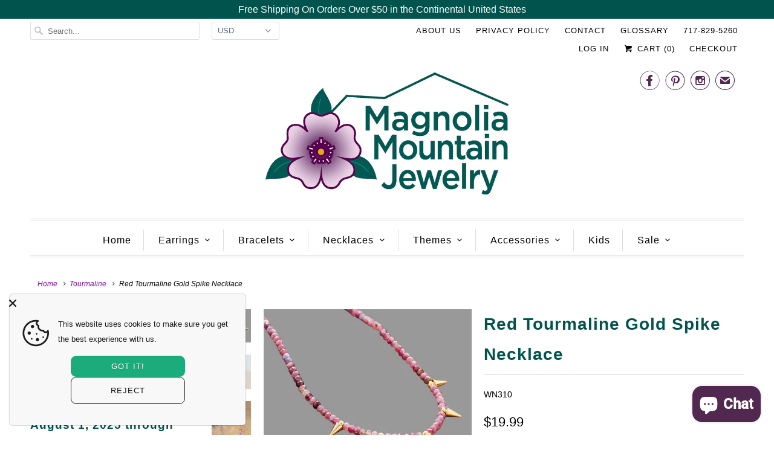

--- FILE ---
content_type: text/html; charset=utf-8
request_url: https://www.magnolia-mountain-jewelry.com/collections/tourmaline-1/products/red-tourmaline-gold-spike-necklace
body_size: 42061
content:
<!DOCTYPE html>
<html lang="en">
  <head>
    <meta charset="utf-8">
    <meta http-equiv="cleartype" content="on">
    <meta name="robots" content="index,follow">
    <meta name="google-site-verification" content="zcJNIfUrBIEvzR7Ov5npC2Hc87aFqob5QRncedNB-QM" />
    <meta name="p:domain_verify" content="f13dae0c2201fc7830fd07cca9e7767d"/>

    
    <title>Red Tourmaline Gold Spike Necklace - Magnolia Mountain Jewelry</title>

    
      <meta name="description" content="Handmade Red Tourmaline (also called Rubellite Tourmaline) Bead and Spike Necklace Size:  16&quot;  with 2&quot; extension (approx) Materials:  Copper Alloy and Tourmaline Handmade" />
    

    <!-- Custom Fonts -->
    

    

<meta name="author" content="Magnolia Mountain Jewelry">
<meta property="og:url" content="https://www.magnolia-mountain-jewelry.com/products/red-tourmaline-gold-spike-necklace">
<meta property="og:site_name" content="Magnolia Mountain Jewelry">


  <meta property="og:type" content="product">
  <meta property="og:title" content="Red Tourmaline Gold Spike Necklace">
  
    <meta property="og:image" content="http://www.magnolia-mountain-jewelry.com/cdn/shop/products/WN200b_600x.jpg?v=1758656533">
    <meta property="og:image:secure_url" content="https://www.magnolia-mountain-jewelry.com/cdn/shop/products/WN200b_600x.jpg?v=1758656533">
    
  
    <meta property="og:image" content="http://www.magnolia-mountain-jewelry.com/cdn/shop/products/WN200a_600x.jpg?v=1579914262">
    <meta property="og:image:secure_url" content="https://www.magnolia-mountain-jewelry.com/cdn/shop/products/WN200a_600x.jpg?v=1579914262">
    
  
    <meta property="og:image" content="http://www.magnolia-mountain-jewelry.com/cdn/shop/products/WN200_600x.jpg?v=1579914262">
    <meta property="og:image:secure_url" content="https://www.magnolia-mountain-jewelry.com/cdn/shop/products/WN200_600x.jpg?v=1579914262">
    
  
  <meta property="og:price:amount" content="19.99">
  <meta property="og:price:currency" content="USD">


  <meta property="og:description" content="Handmade Red Tourmaline (also called Rubellite Tourmaline) Bead and Spike Necklace Size:  16&quot;  with 2&quot; extension (approx) Materials:  Copper Alloy and Tourmaline Handmade">




<meta name="twitter:card" content="summary">

  <meta name="twitter:title" content="Red Tourmaline Gold Spike Necklace">
  <meta name="twitter:description" content="Handmade Red Tourmaline (also called Rubellite Tourmaline) Bead and Spike Necklace

Size:  16&quot;  with 2&quot; extension (approx)
Materials:  Copper Alloy and Tourmaline
Handmade
">
  <meta name="twitter:image" content="https://www.magnolia-mountain-jewelry.com/cdn/shop/products/WN200b_240x.jpg?v=1758656533">
  <meta name="twitter:image:width" content="240">
  <meta name="twitter:image:height" content="240">



    
      <link rel="prev" href="/collections/tourmaline-1/products/rubellite-in-quartz-tourmaline-earrings">
    
    
      <link rel="next" href="/collections/tourmaline-1/products/tourmaline-mix-stone-leather-wrap-bracelet">
    

    <!-- Mobile Specific Metas -->
    <meta name="HandheldFriendly" content="True">
    <meta name="MobileOptimized" content="320">
    <meta name="viewport" content="width=device-width,initial-scale=1">
    <meta name="theme-color" content="#ffffff">

    <!-- Stylesheets for Responsive 6.4.0 -->
    <link href="//www.magnolia-mountain-jewelry.com/cdn/shop/t/16/assets/styles.scss.css?v=75196461844077595101764768101" rel="stylesheet" type="text/css" media="all" />

    <!-- Icons -->
    
      <link rel="shortcut icon" type="image/x-icon" href="//www.magnolia-mountain-jewelry.com/cdn/shop/files/MMJ_favicon_180x180px_aaeee522-1d1f-499c-8bc7-630f7e889a74_32x32.jpg?v=1718813137">
    
    <link rel="canonical" href="https://www.magnolia-mountain-jewelry.com/products/red-tourmaline-gold-spike-necklace" />

    

    <script src="//www.magnolia-mountain-jewelry.com/cdn/shop/t/16/assets/app.js?v=124996893530984697751529350664" type="text/javascript"></script>
    <script>window.performance && window.performance.mark && window.performance.mark('shopify.content_for_header.start');</script><meta name="google-site-verification" content="zcJNIfUrBIEvzR7Ov5npC2Hc87aFqob5QRncedNB-QM">
<meta name="facebook-domain-verification" content="026476pfnqz6v3w8zczj99q44f06pl">
<meta name="facebook-domain-verification" content="gutq3jfhcqvu2u9pzhol7cjoth7ha4">
<meta id="shopify-digital-wallet" name="shopify-digital-wallet" content="/977993783/digital_wallets/dialog">
<meta name="shopify-checkout-api-token" content="6e9a0d138af4208f68ae9da14b99790d">
<meta id="in-context-paypal-metadata" data-shop-id="977993783" data-venmo-supported="false" data-environment="production" data-locale="en_US" data-paypal-v4="true" data-currency="USD">
<link rel="alternate" type="application/json+oembed" href="https://www.magnolia-mountain-jewelry.com/products/red-tourmaline-gold-spike-necklace.oembed">
<script async="async" src="/checkouts/internal/preloads.js?locale=en-US"></script>
<link rel="preconnect" href="https://shop.app" crossorigin="anonymous">
<script async="async" src="https://shop.app/checkouts/internal/preloads.js?locale=en-US&shop_id=977993783" crossorigin="anonymous"></script>
<script id="shopify-features" type="application/json">{"accessToken":"6e9a0d138af4208f68ae9da14b99790d","betas":["rich-media-storefront-analytics"],"domain":"www.magnolia-mountain-jewelry.com","predictiveSearch":true,"shopId":977993783,"locale":"en"}</script>
<script>var Shopify = Shopify || {};
Shopify.shop = "magnolia-mountain-jewelry.myshopify.com";
Shopify.locale = "en";
Shopify.currency = {"active":"USD","rate":"1.0"};
Shopify.country = "US";
Shopify.theme = {"name":"Magnolia Mountain","id":16632053815,"schema_name":"Responsive","schema_version":"6.4.0","theme_store_id":null,"role":"main"};
Shopify.theme.handle = "null";
Shopify.theme.style = {"id":null,"handle":null};
Shopify.cdnHost = "www.magnolia-mountain-jewelry.com/cdn";
Shopify.routes = Shopify.routes || {};
Shopify.routes.root = "/";</script>
<script type="module">!function(o){(o.Shopify=o.Shopify||{}).modules=!0}(window);</script>
<script>!function(o){function n(){var o=[];function n(){o.push(Array.prototype.slice.apply(arguments))}return n.q=o,n}var t=o.Shopify=o.Shopify||{};t.loadFeatures=n(),t.autoloadFeatures=n()}(window);</script>
<script>
  window.ShopifyPay = window.ShopifyPay || {};
  window.ShopifyPay.apiHost = "shop.app\/pay";
  window.ShopifyPay.redirectState = null;
</script>
<script id="shop-js-analytics" type="application/json">{"pageType":"product"}</script>
<script defer="defer" async type="module" src="//www.magnolia-mountain-jewelry.com/cdn/shopifycloud/shop-js/modules/v2/client.init-shop-cart-sync_dlpDe4U9.en.esm.js"></script>
<script defer="defer" async type="module" src="//www.magnolia-mountain-jewelry.com/cdn/shopifycloud/shop-js/modules/v2/chunk.common_FunKbpTJ.esm.js"></script>
<script type="module">
  await import("//www.magnolia-mountain-jewelry.com/cdn/shopifycloud/shop-js/modules/v2/client.init-shop-cart-sync_dlpDe4U9.en.esm.js");
await import("//www.magnolia-mountain-jewelry.com/cdn/shopifycloud/shop-js/modules/v2/chunk.common_FunKbpTJ.esm.js");

  window.Shopify.SignInWithShop?.initShopCartSync?.({"fedCMEnabled":true,"windoidEnabled":true});

</script>
<script>
  window.Shopify = window.Shopify || {};
  if (!window.Shopify.featureAssets) window.Shopify.featureAssets = {};
  window.Shopify.featureAssets['shop-js'] = {"shop-cart-sync":["modules/v2/client.shop-cart-sync_DIWHqfTk.en.esm.js","modules/v2/chunk.common_FunKbpTJ.esm.js"],"init-fed-cm":["modules/v2/client.init-fed-cm_CmNkGb1A.en.esm.js","modules/v2/chunk.common_FunKbpTJ.esm.js"],"shop-button":["modules/v2/client.shop-button_Dpfxl9vG.en.esm.js","modules/v2/chunk.common_FunKbpTJ.esm.js"],"shop-cash-offers":["modules/v2/client.shop-cash-offers_CtPYbIPM.en.esm.js","modules/v2/chunk.common_FunKbpTJ.esm.js","modules/v2/chunk.modal_n1zSoh3t.esm.js"],"init-windoid":["modules/v2/client.init-windoid_V_O5I0mt.en.esm.js","modules/v2/chunk.common_FunKbpTJ.esm.js"],"shop-toast-manager":["modules/v2/client.shop-toast-manager_p8J9W8kY.en.esm.js","modules/v2/chunk.common_FunKbpTJ.esm.js"],"init-shop-email-lookup-coordinator":["modules/v2/client.init-shop-email-lookup-coordinator_DUdFDmvK.en.esm.js","modules/v2/chunk.common_FunKbpTJ.esm.js"],"init-shop-cart-sync":["modules/v2/client.init-shop-cart-sync_dlpDe4U9.en.esm.js","modules/v2/chunk.common_FunKbpTJ.esm.js"],"pay-button":["modules/v2/client.pay-button_x_P2fRzB.en.esm.js","modules/v2/chunk.common_FunKbpTJ.esm.js"],"shop-login-button":["modules/v2/client.shop-login-button_C3-NmE42.en.esm.js","modules/v2/chunk.common_FunKbpTJ.esm.js","modules/v2/chunk.modal_n1zSoh3t.esm.js"],"avatar":["modules/v2/client.avatar_BTnouDA3.en.esm.js"],"init-shop-for-new-customer-accounts":["modules/v2/client.init-shop-for-new-customer-accounts_aeWumpsw.en.esm.js","modules/v2/client.shop-login-button_C3-NmE42.en.esm.js","modules/v2/chunk.common_FunKbpTJ.esm.js","modules/v2/chunk.modal_n1zSoh3t.esm.js"],"init-customer-accounts-sign-up":["modules/v2/client.init-customer-accounts-sign-up_CRLhpYdY.en.esm.js","modules/v2/client.shop-login-button_C3-NmE42.en.esm.js","modules/v2/chunk.common_FunKbpTJ.esm.js","modules/v2/chunk.modal_n1zSoh3t.esm.js"],"checkout-modal":["modules/v2/client.checkout-modal_EOl6FxyC.en.esm.js","modules/v2/chunk.common_FunKbpTJ.esm.js","modules/v2/chunk.modal_n1zSoh3t.esm.js"],"init-customer-accounts":["modules/v2/client.init-customer-accounts_BkuyBVsz.en.esm.js","modules/v2/client.shop-login-button_C3-NmE42.en.esm.js","modules/v2/chunk.common_FunKbpTJ.esm.js","modules/v2/chunk.modal_n1zSoh3t.esm.js"],"shop-follow-button":["modules/v2/client.shop-follow-button_DDNA7Aw9.en.esm.js","modules/v2/chunk.common_FunKbpTJ.esm.js","modules/v2/chunk.modal_n1zSoh3t.esm.js"],"lead-capture":["modules/v2/client.lead-capture_LZVhB0lN.en.esm.js","modules/v2/chunk.common_FunKbpTJ.esm.js","modules/v2/chunk.modal_n1zSoh3t.esm.js"],"shop-login":["modules/v2/client.shop-login_D4d_T_FR.en.esm.js","modules/v2/chunk.common_FunKbpTJ.esm.js","modules/v2/chunk.modal_n1zSoh3t.esm.js"],"payment-terms":["modules/v2/client.payment-terms_g-geHK5T.en.esm.js","modules/v2/chunk.common_FunKbpTJ.esm.js","modules/v2/chunk.modal_n1zSoh3t.esm.js"]};
</script>
<script>(function() {
  var isLoaded = false;
  function asyncLoad() {
    if (isLoaded) return;
    isLoaded = true;
    var urls = ["https:\/\/cookie-bar.salessquad.co.uk\/scripts\/fcb_a27f1779fba9739075ac196c926e5a68.js?shop=magnolia-mountain-jewelry.myshopify.com","https:\/\/cdn.hextom.com\/js\/emailcollectionbar.js?shop=magnolia-mountain-jewelry.myshopify.com"];
    for (var i = 0; i < urls.length; i++) {
      var s = document.createElement('script');
      s.type = 'text/javascript';
      s.async = true;
      s.src = urls[i];
      var x = document.getElementsByTagName('script')[0];
      x.parentNode.insertBefore(s, x);
    }
  };
  if(window.attachEvent) {
    window.attachEvent('onload', asyncLoad);
  } else {
    window.addEventListener('load', asyncLoad, false);
  }
})();</script>
<script id="__st">var __st={"a":977993783,"offset":-18000,"reqid":"9e0440ee-ad7c-4e5a-a8c9-a0173841997f-1765533248","pageurl":"www.magnolia-mountain-jewelry.com\/collections\/tourmaline-1\/products\/red-tourmaline-gold-spike-necklace","u":"c16204080a62","p":"product","rtyp":"product","rid":4518642745430};</script>
<script>window.ShopifyPaypalV4VisibilityTracking = true;</script>
<script id="captcha-bootstrap">!function(){'use strict';const t='contact',e='account',n='new_comment',o=[[t,t],['blogs',n],['comments',n],[t,'customer']],c=[[e,'customer_login'],[e,'guest_login'],[e,'recover_customer_password'],[e,'create_customer']],r=t=>t.map((([t,e])=>`form[action*='/${t}']:not([data-nocaptcha='true']) input[name='form_type'][value='${e}']`)).join(','),a=t=>()=>t?[...document.querySelectorAll(t)].map((t=>t.form)):[];function s(){const t=[...o],e=r(t);return a(e)}const i='password',u='form_key',d=['recaptcha-v3-token','g-recaptcha-response','h-captcha-response',i],f=()=>{try{return window.sessionStorage}catch{return}},m='__shopify_v',_=t=>t.elements[u];function p(t,e,n=!1){try{const o=window.sessionStorage,c=JSON.parse(o.getItem(e)),{data:r}=function(t){const{data:e,action:n}=t;return t[m]||n?{data:e,action:n}:{data:t,action:n}}(c);for(const[e,n]of Object.entries(r))t.elements[e]&&(t.elements[e].value=n);n&&o.removeItem(e)}catch(o){console.error('form repopulation failed',{error:o})}}const l='form_type',E='cptcha';function T(t){t.dataset[E]=!0}const w=window,h=w.document,L='Shopify',v='ce_forms',y='captcha';let A=!1;((t,e)=>{const n=(g='f06e6c50-85a8-45c8-87d0-21a2b65856fe',I='https://cdn.shopify.com/shopifycloud/storefront-forms-hcaptcha/ce_storefront_forms_captcha_hcaptcha.v1.5.2.iife.js',D={infoText:'Protected by hCaptcha',privacyText:'Privacy',termsText:'Terms'},(t,e,n)=>{const o=w[L][v],c=o.bindForm;if(c)return c(t,g,e,D).then(n);var r;o.q.push([[t,g,e,D],n]),r=I,A||(h.body.append(Object.assign(h.createElement('script'),{id:'captcha-provider',async:!0,src:r})),A=!0)});var g,I,D;w[L]=w[L]||{},w[L][v]=w[L][v]||{},w[L][v].q=[],w[L][y]=w[L][y]||{},w[L][y].protect=function(t,e){n(t,void 0,e),T(t)},Object.freeze(w[L][y]),function(t,e,n,w,h,L){const[v,y,A,g]=function(t,e,n){const i=e?o:[],u=t?c:[],d=[...i,...u],f=r(d),m=r(i),_=r(d.filter((([t,e])=>n.includes(e))));return[a(f),a(m),a(_),s()]}(w,h,L),I=t=>{const e=t.target;return e instanceof HTMLFormElement?e:e&&e.form},D=t=>v().includes(t);t.addEventListener('submit',(t=>{const e=I(t);if(!e)return;const n=D(e)&&!e.dataset.hcaptchaBound&&!e.dataset.recaptchaBound,o=_(e),c=g().includes(e)&&(!o||!o.value);(n||c)&&t.preventDefault(),c&&!n&&(function(t){try{if(!f())return;!function(t){const e=f();if(!e)return;const n=_(t);if(!n)return;const o=n.value;o&&e.removeItem(o)}(t);const e=Array.from(Array(32),(()=>Math.random().toString(36)[2])).join('');!function(t,e){_(t)||t.append(Object.assign(document.createElement('input'),{type:'hidden',name:u})),t.elements[u].value=e}(t,e),function(t,e){const n=f();if(!n)return;const o=[...t.querySelectorAll(`input[type='${i}']`)].map((({name:t})=>t)),c=[...d,...o],r={};for(const[a,s]of new FormData(t).entries())c.includes(a)||(r[a]=s);n.setItem(e,JSON.stringify({[m]:1,action:t.action,data:r}))}(t,e)}catch(e){console.error('failed to persist form',e)}}(e),e.submit())}));const S=(t,e)=>{t&&!t.dataset[E]&&(n(t,e.some((e=>e===t))),T(t))};for(const o of['focusin','change'])t.addEventListener(o,(t=>{const e=I(t);D(e)&&S(e,y())}));const B=e.get('form_key'),M=e.get(l),P=B&&M;t.addEventListener('DOMContentLoaded',(()=>{const t=y();if(P)for(const e of t)e.elements[l].value===M&&p(e,B);[...new Set([...A(),...v().filter((t=>'true'===t.dataset.shopifyCaptcha))])].forEach((e=>S(e,t)))}))}(h,new URLSearchParams(w.location.search),n,t,e,['guest_login'])})(!0,!0)}();</script>
<script integrity="sha256-52AcMU7V7pcBOXWImdc/TAGTFKeNjmkeM1Pvks/DTgc=" data-source-attribution="shopify.loadfeatures" defer="defer" src="//www.magnolia-mountain-jewelry.com/cdn/shopifycloud/storefront/assets/storefront/load_feature-81c60534.js" crossorigin="anonymous"></script>
<script crossorigin="anonymous" defer="defer" src="//www.magnolia-mountain-jewelry.com/cdn/shopifycloud/storefront/assets/shopify_pay/storefront-65b4c6d7.js?v=20250812"></script>
<script data-source-attribution="shopify.dynamic_checkout.dynamic.init">var Shopify=Shopify||{};Shopify.PaymentButton=Shopify.PaymentButton||{isStorefrontPortableWallets:!0,init:function(){window.Shopify.PaymentButton.init=function(){};var t=document.createElement("script");t.src="https://www.magnolia-mountain-jewelry.com/cdn/shopifycloud/portable-wallets/latest/portable-wallets.en.js",t.type="module",document.head.appendChild(t)}};
</script>
<script data-source-attribution="shopify.dynamic_checkout.buyer_consent">
  function portableWalletsHideBuyerConsent(e){var t=document.getElementById("shopify-buyer-consent"),n=document.getElementById("shopify-subscription-policy-button");t&&n&&(t.classList.add("hidden"),t.setAttribute("aria-hidden","true"),n.removeEventListener("click",e))}function portableWalletsShowBuyerConsent(e){var t=document.getElementById("shopify-buyer-consent"),n=document.getElementById("shopify-subscription-policy-button");t&&n&&(t.classList.remove("hidden"),t.removeAttribute("aria-hidden"),n.addEventListener("click",e))}window.Shopify?.PaymentButton&&(window.Shopify.PaymentButton.hideBuyerConsent=portableWalletsHideBuyerConsent,window.Shopify.PaymentButton.showBuyerConsent=portableWalletsShowBuyerConsent);
</script>
<script data-source-attribution="shopify.dynamic_checkout.cart.bootstrap">document.addEventListener("DOMContentLoaded",(function(){function t(){return document.querySelector("shopify-accelerated-checkout-cart, shopify-accelerated-checkout")}if(t())Shopify.PaymentButton.init();else{new MutationObserver((function(e,n){t()&&(Shopify.PaymentButton.init(),n.disconnect())})).observe(document.body,{childList:!0,subtree:!0})}}));
</script>
<script id='scb4127' type='text/javascript' async='' src='https://www.magnolia-mountain-jewelry.com/cdn/shopifycloud/privacy-banner/storefront-banner.js'></script><link id="shopify-accelerated-checkout-styles" rel="stylesheet" media="screen" href="https://www.magnolia-mountain-jewelry.com/cdn/shopifycloud/portable-wallets/latest/accelerated-checkout-backwards-compat.css" crossorigin="anonymous">
<style id="shopify-accelerated-checkout-cart">
        #shopify-buyer-consent {
  margin-top: 1em;
  display: inline-block;
  width: 100%;
}

#shopify-buyer-consent.hidden {
  display: none;
}

#shopify-subscription-policy-button {
  background: none;
  border: none;
  padding: 0;
  text-decoration: underline;
  font-size: inherit;
  cursor: pointer;
}

#shopify-subscription-policy-button::before {
  box-shadow: none;
}

      </style>

<script>window.performance && window.performance.mark && window.performance.mark('shopify.content_for_header.end');</script>

    <noscript>
      <style>
        .slides > li:first-child {display: block;}
        .image__fallback {
          width: 100vw;
          display: block !important;
          max-width: 100vw !important;
          margin-bottom: 0;
        }
        .no-js-only {
          display: inherit !important;
        }
        .icon-cart.cart-button {
          display: none;
        }
        .lazyload {
          opacity: 1;
          -webkit-filter: blur(0);
          filter: blur(0);
        }
        .animate_right,
        .animate_left,
        .animate_up,
        .animate_down {
          opacity: 1;
        }
        .flexslider .slides>li {
          display: block;
        }
        .product_section .product_form {
          opacity: 1;
        }
        .multi_select,
        form .select {
          display: block !important;
        }
        .swatch_options {
          display: none;
        }
      </style>
    </noscript>

  <!-- BEGIN app block: shopify://apps/essential-announcer/blocks/app-embed/93b5429f-c8d6-4c33-ae14-250fd84f361b --><script>
  
    window.essentialAnnouncementConfigs = [];
  
  window.essentialAnnouncementMeta = {
    productCollections: [{"id":266106765398,"handle":"autumn-jewelry-collection","title":"Autumn Jewelry Collection","updated_at":"2025-12-07T07:02:50-05:00","body_html":"","published_at":"2022-09-07T11:00:11-04:00","sort_order":"created-desc","template_suffix":"","disjunctive":true,"rules":[{"column":"tag","relation":"equals","condition":"Blue"},{"column":"tag","relation":"equals","condition":"red"},{"column":"tag","relation":"equals","condition":"olive green"},{"column":"tag","relation":"equals","condition":"orange"},{"column":"tag","relation":"equals","condition":"Amber"},{"column":"tag","relation":"equals","condition":"burgundy red"},{"column":"tag","relation":"equals","condition":"Burgundy"},{"column":"tag","relation":"equals","condition":"Maroon"},{"column":"tag","relation":"equals","condition":"Amber color"}],"published_scope":"global","image":{"created_at":"2022-09-19T10:17:32-04:00","alt":null,"width":802,"height":690,"src":"\/\/www.magnolia-mountain-jewelry.com\/cdn\/shop\/collections\/CWE128.jpg?v=1663597053"}},{"id":40978186295,"handle":"beaded-earrings","title":"Beaded Jewelry","updated_at":"2025-10-30T07:02:14-04:00","body_html":"","published_at":"2018-05-30T14:55:10-04:00","sort_order":"best-selling","template_suffix":"","disjunctive":false,"rules":[{"column":"tag","relation":"equals","condition":"Beaded Jewelry"}],"published_scope":"global","image":{"created_at":"2018-05-30T14:55:43-04:00","alt":"","width":469,"height":650,"src":"\/\/www.magnolia-mountain-jewelry.com\/cdn\/shop\/collections\/WEABD007.jpg?v=1527706543"}},{"id":41697968183,"handle":"choker-necklaces","title":"Choker Necklaces","updated_at":"2025-11-18T14:07:37-05:00","body_html":"","published_at":"2018-06-24T00:16:09-04:00","sort_order":"created-desc","template_suffix":"","disjunctive":false,"rules":[{"column":"tag","relation":"equals","condition":"Choker"}],"published_scope":"global","image":{"created_at":"2018-06-24T00:17:04-04:00","alt":"","width":650,"height":650,"src":"\/\/www.magnolia-mountain-jewelry.com\/cdn\/shop\/collections\/WCk002.jpg?v=1643212984"}},{"id":74503159863,"handle":"gemstone-jewelry","title":"Gemstone Jewelry","updated_at":"2025-12-06T07:02:39-05:00","body_html":"","published_at":"2019-07-25T19:46:57-04:00","sort_order":"created-desc","template_suffix":"","disjunctive":true,"rules":[{"column":"tag","relation":"equals","condition":"Gemstone"}],"published_scope":"global","image":{"created_at":"2019-07-25T20:00:12-04:00","alt":null,"width":800,"height":800,"src":"\/\/www.magnolia-mountain-jewelry.com\/cdn\/shop\/collections\/WB0279.jpg?v=1564099212"}},{"id":156722331734,"handle":"gifts-under-25","title":"Gifts Under $25","updated_at":"2025-12-11T07:02:26-05:00","body_html":"\u003cp\u003eWe pride ourselves in finding the best values for the best products.\u003c\/p\u003e\n\u003cp\u003eCheck out our under $25 offerings.\u003c\/p\u003e\n\u003cp\u003eYou will also find many great gifts under $15 and under $10.\u003c\/p\u003e\n\u003cp\u003eHave fun finding unusual jewelry at affordable prices!\u003c\/p\u003e","published_at":"2019-11-28T14:24:54-05:00","sort_order":"created-desc","template_suffix":"","disjunctive":false,"rules":[{"column":"variant_price","relation":"less_than","condition":"25.00"},{"column":"variant_price","relation":"greater_than","condition":"15.01"}],"published_scope":"global","image":{"created_at":"2019-11-28T14:30:23-05:00","alt":null,"width":489,"height":435,"src":"\/\/www.magnolia-mountain-jewelry.com\/cdn\/shop\/collections\/WN140g.jpg?v=1574969424"}},{"id":263595425878,"handle":"mixed-media-jewelry","title":"Mixed Media Jewelry","updated_at":"2025-11-23T07:02:18-05:00","body_html":"","published_at":"2022-02-23T08:49:20-05:00","sort_order":"created-desc","template_suffix":"","disjunctive":true,"rules":[{"column":"tag","relation":"equals","condition":"Mixed Media"}],"published_scope":"global","image":{"created_at":"2022-02-23T10:00:00-05:00","alt":null,"width":550,"height":414,"src":"\/\/www.magnolia-mountain-jewelry.com\/cdn\/shop\/collections\/Necklace_and_Earring_Green_Resin_and_Wood_Acorn_Shaped_Adjustable_Set.jpg?v=1645628400"}},{"id":35034234935,"handle":"neclaces","title":"Necklaces","updated_at":"2025-12-11T16:15:41-05:00","body_html":"\u003ch2\u003eNecklaces for every Occasion:\u003c\/h2\u003e\n\u003cp style=\"padding-left: 30px; text-align: center;\"\u003e \u003c\/p\u003e\n\u003cp\u003e \u003c\/p\u003e","published_at":"2018-03-27T20:15:50-04:00","sort_order":"created-desc","template_suffix":"","disjunctive":false,"rules":[{"column":"type","relation":"contains","condition":"Necklace"},{"column":"tag","relation":"equals","condition":"Necklace"},{"column":"variant_inventory","relation":"greater_than","condition":"0"}],"published_scope":"global","image":{"created_at":"2018-03-29T22:56:59-04:00","alt":"","width":570,"height":570,"src":"\/\/www.magnolia-mountain-jewelry.com\/cdn\/shop\/collections\/3-22-2018_11-18-15_PM.jpg?v=1541966154"}},{"id":262302761046,"handle":"october-birthstones","title":"October Birthstones","updated_at":"2025-11-01T07:02:16-04:00","body_html":"","published_at":"2021-09-21T10:17:04-04:00","sort_order":"created-desc","template_suffix":"","disjunctive":true,"rules":[{"column":"tag","relation":"equals","condition":"Opal"},{"column":"tag","relation":"equals","condition":"Pink Tourmaline"},{"column":"tag","relation":"equals","condition":"Rubellite Tourmaline"},{"column":"tag","relation":"equals","condition":"Aquamarine"},{"column":"tag","relation":"equals","condition":"Jasper"}],"published_scope":"global","image":{"created_at":"2021-09-21T11:10:29-04:00","alt":"Ethiopian Opal Pendant","width":1000,"height":1000,"src":"\/\/www.magnolia-mountain-jewelry.com\/cdn\/shop\/collections\/Earrings_Triangle.jpg?v=1694625203"}},{"id":261457969238,"handle":"red-white-and-blue","title":"Red, White and Blue","updated_at":"2025-12-07T07:02:50-05:00","body_html":"","published_at":"2021-06-14T14:51:47-04:00","sort_order":"created-desc","template_suffix":"","disjunctive":true,"rules":[{"column":"tag","relation":"equals","condition":"red"},{"column":"tag","relation":"equals","condition":"white"},{"column":"tag","relation":"equals","condition":"blue"},{"column":"tag","relation":"equals","condition":"Patriotic"}],"published_scope":"global","image":{"created_at":"2021-06-14T17:11:14-04:00","alt":"Us flag hoop earrings","width":850,"height":946,"src":"\/\/www.magnolia-mountain-jewelry.com\/cdn\/shop\/collections\/WHA105.jpg?v=1686699072"}},{"id":261902499926,"handle":"summer-colors","title":"Summer Colors","updated_at":"2025-12-07T07:02:50-05:00","body_html":"","published_at":"2021-08-02T18:13:39-04:00","sort_order":"created-desc","template_suffix":"","disjunctive":true,"rules":[{"column":"tag","relation":"equals","condition":"red"},{"column":"tag","relation":"equals","condition":"Green"},{"column":"tag","relation":"equals","condition":"yellow"},{"column":"tag","relation":"equals","condition":"Blue"},{"column":"tag","relation":"equals","condition":"Turquoise"},{"column":"tag","relation":"equals","condition":"Turquoise Color"}],"published_scope":"global","image":{"created_at":"2021-08-02T18:57:44-04:00","alt":null,"width":700,"height":700,"src":"\/\/www.magnolia-mountain-jewelry.com\/cdn\/shop\/collections\/WE282.jpg?v=1627945065"}},{"id":266724900950,"handle":"tourmaline-1","title":"Tourmaline","updated_at":"2025-11-01T07:02:16-04:00","body_html":"","published_at":"2022-10-05T11:31:35-04:00","sort_order":"created-desc","template_suffix":"","disjunctive":true,"rules":[{"column":"tag","relation":"equals","condition":"Tourmaline"},{"column":"tag","relation":"equals","condition":"Black Tourmaline"},{"column":"tag","relation":"equals","condition":"Blue Tourmaline"},{"column":"tag","relation":"equals","condition":"Pink Tourmaline"},{"column":"tag","relation":"equals","condition":"Rubellite Tourmaline"}],"published_scope":"global","image":{"created_at":"2022-10-05T11:32:57-04:00","alt":null,"width":1500,"height":1500,"src":"\/\/www.magnolia-mountain-jewelry.com\/cdn\/shop\/collections\/WN590.jpg?v=1664983978"}},{"id":169995829334,"handle":"turquoise-stone","title":"Turquoise Stone Jewelry","updated_at":"2025-12-06T07:02:39-05:00","body_html":"","published_at":"2020-06-08T13:08:35-04:00","sort_order":"created-desc","template_suffix":"","disjunctive":true,"rules":[{"column":"tag","relation":"equals","condition":"Turquoise"},{"column":"tag","relation":"equals","condition":"Natural stone"}],"published_scope":"global","image":{"created_at":"2024-03-05T14:29:21-05:00","alt":null,"width":1000,"height":1000,"src":"\/\/www.magnolia-mountain-jewelry.com\/cdn\/shop\/collections\/WN722.jpg?v=1709666961"}}],
    productData: {"id":4518642745430,"title":"Red Tourmaline Gold Spike Necklace","handle":"red-tourmaline-gold-spike-necklace","description":"\u003ch2\u003eHandmade Red Tourmaline (also called \u003cspan\u003eRubellite \u003c\/span\u003eTourmaline) Bead and Spike Necklace\u003c\/h2\u003e\n\u003cul\u003e\n\u003cli\u003eSize:  16\"  with 2\" extension (approx)\u003c\/li\u003e\n\u003cli\u003eMaterials:  Copper Alloy and Tourmaline\u003c\/li\u003e\n\u003cli\u003eHandmade\u003c\/li\u003e\n\u003c\/ul\u003e","published_at":"2020-01-24T16:50:10-05:00","created_at":"2020-01-24T20:04:21-05:00","vendor":"Magnolia Mountain Jewelry","type":"Necklace","tags":["Beaded Jewelry","Choker","Gemstone","Mixed Media","Natural stone","Necklace","Pink","Pink Tourmaline","red","Rubellite Tourmaline","Spikes","Tourmaline","Valentine"],"price":1999,"price_min":1999,"price_max":1999,"available":true,"price_varies":false,"compare_at_price":null,"compare_at_price_min":0,"compare_at_price_max":0,"compare_at_price_varies":false,"variants":[{"id":31811806199894,"title":"Default Title","option1":"Default Title","option2":null,"option3":null,"sku":"WN310","requires_shipping":true,"taxable":true,"featured_image":null,"available":true,"name":"Red Tourmaline Gold Spike Necklace","public_title":null,"options":["Default Title"],"price":1999,"weight":0,"compare_at_price":null,"inventory_management":"shopify","barcode":"","requires_selling_plan":false,"selling_plan_allocations":[]}],"images":["\/\/www.magnolia-mountain-jewelry.com\/cdn\/shop\/products\/WN200b.jpg?v=1758656533","\/\/www.magnolia-mountain-jewelry.com\/cdn\/shop\/products\/WN200a.jpg?v=1579914262","\/\/www.magnolia-mountain-jewelry.com\/cdn\/shop\/products\/WN200.jpg?v=1579914262","\/\/www.magnolia-mountain-jewelry.com\/cdn\/shop\/products\/WN200c.jpg?v=1579914262"],"featured_image":"\/\/www.magnolia-mountain-jewelry.com\/cdn\/shop\/products\/WN200b.jpg?v=1758656533","options":["Title"],"media":[{"alt":"Rubellite Necklace","id":6347376394326,"position":1,"preview_image":{"aspect_ratio":1.186,"height":590,"width":700,"src":"\/\/www.magnolia-mountain-jewelry.com\/cdn\/shop\/products\/WN200b.jpg?v=1758656533"},"aspect_ratio":1.186,"height":590,"media_type":"image","src":"\/\/www.magnolia-mountain-jewelry.com\/cdn\/shop\/products\/WN200b.jpg?v=1758656533","width":700},{"alt":"Tourmaline Necklace","id":6347376427094,"position":2,"preview_image":{"aspect_ratio":1.153,"height":607,"width":700,"src":"\/\/www.magnolia-mountain-jewelry.com\/cdn\/shop\/products\/WN200a.jpg?v=1579914262"},"aspect_ratio":1.153,"height":607,"media_type":"image","src":"\/\/www.magnolia-mountain-jewelry.com\/cdn\/shop\/products\/WN200a.jpg?v=1579914262","width":700},{"alt":"Red tourmaline necklace","id":6347376459862,"position":3,"preview_image":{"aspect_ratio":0.93,"height":700,"width":651,"src":"\/\/www.magnolia-mountain-jewelry.com\/cdn\/shop\/products\/WN200.jpg?v=1579914262"},"aspect_ratio":0.93,"height":700,"media_type":"image","src":"\/\/www.magnolia-mountain-jewelry.com\/cdn\/shop\/products\/WN200.jpg?v=1579914262","width":651},{"alt":"Red Tourmaline Choker Necklace","id":6347376492630,"position":4,"preview_image":{"aspect_ratio":1.842,"height":380,"width":700,"src":"\/\/www.magnolia-mountain-jewelry.com\/cdn\/shop\/products\/WN200c.jpg?v=1579914262"},"aspect_ratio":1.842,"height":380,"media_type":"image","src":"\/\/www.magnolia-mountain-jewelry.com\/cdn\/shop\/products\/WN200c.jpg?v=1579914262","width":700}],"requires_selling_plan":false,"selling_plan_groups":[],"content":"\u003ch2\u003eHandmade Red Tourmaline (also called \u003cspan\u003eRubellite \u003c\/span\u003eTourmaline) Bead and Spike Necklace\u003c\/h2\u003e\n\u003cul\u003e\n\u003cli\u003eSize:  16\"  with 2\" extension (approx)\u003c\/li\u003e\n\u003cli\u003eMaterials:  Copper Alloy and Tourmaline\u003c\/li\u003e\n\u003cli\u003eHandmade\u003c\/li\u003e\n\u003c\/ul\u003e"},
    templateName: "product",
    collectionId: 266724900950,
  };
</script>

 
<style>
.essential_annoucement_bar_wrapper {display: none;}
</style>


<script src="https://cdn.shopify.com/extensions/019b0d81-b075-71ee-9450-bc9d69ed75cc/essential-announcement-bar-72/assets/announcement-bar-essential-apps.js" defer></script>

<!-- END app block --><script src="https://cdn.shopify.com/extensions/7bc9bb47-adfa-4267-963e-cadee5096caf/inbox-1252/assets/inbox-chat-loader.js" type="text/javascript" defer="defer"></script>
<script src="https://cdn.shopify.com/extensions/85662112-55b1-495b-ae4f-a464ed3f6ca2/hextom-email-collection-bar-19/assets/emailcollectionbar.js" type="text/javascript" defer="defer"></script>
<script src="https://cdn.shopify.com/extensions/019ac9a3-6772-700c-8512-8ef0320f84ec/avada-app-48/assets/avada-cookie.js" type="text/javascript" defer="defer"></script>
<link href="https://monorail-edge.shopifysvc.com" rel="dns-prefetch">
<script>(function(){if ("sendBeacon" in navigator && "performance" in window) {try {var session_token_from_headers = performance.getEntriesByType('navigation')[0].serverTiming.find(x => x.name == '_s').description;} catch {var session_token_from_headers = undefined;}var session_cookie_matches = document.cookie.match(/_shopify_s=([^;]*)/);var session_token_from_cookie = session_cookie_matches && session_cookie_matches.length === 2 ? session_cookie_matches[1] : "";var session_token = session_token_from_headers || session_token_from_cookie || "";function handle_abandonment_event(e) {var entries = performance.getEntries().filter(function(entry) {return /monorail-edge.shopifysvc.com/.test(entry.name);});if (!window.abandonment_tracked && entries.length === 0) {window.abandonment_tracked = true;var currentMs = Date.now();var navigation_start = performance.timing.navigationStart;var payload = {shop_id: 977993783,url: window.location.href,navigation_start,duration: currentMs - navigation_start,session_token,page_type: "product"};window.navigator.sendBeacon("https://monorail-edge.shopifysvc.com/v1/produce", JSON.stringify({schema_id: "online_store_buyer_site_abandonment/1.1",payload: payload,metadata: {event_created_at_ms: currentMs,event_sent_at_ms: currentMs}}));}}window.addEventListener('pagehide', handle_abandonment_event);}}());</script>
<script id="web-pixels-manager-setup">(function e(e,d,r,n,o){if(void 0===o&&(o={}),!Boolean(null===(a=null===(i=window.Shopify)||void 0===i?void 0:i.analytics)||void 0===a?void 0:a.replayQueue)){var i,a;window.Shopify=window.Shopify||{};var t=window.Shopify;t.analytics=t.analytics||{};var s=t.analytics;s.replayQueue=[],s.publish=function(e,d,r){return s.replayQueue.push([e,d,r]),!0};try{self.performance.mark("wpm:start")}catch(e){}var l=function(){var e={modern:/Edge?\/(1{2}[4-9]|1[2-9]\d|[2-9]\d{2}|\d{4,})\.\d+(\.\d+|)|Firefox\/(1{2}[4-9]|1[2-9]\d|[2-9]\d{2}|\d{4,})\.\d+(\.\d+|)|Chrom(ium|e)\/(9{2}|\d{3,})\.\d+(\.\d+|)|(Maci|X1{2}).+ Version\/(15\.\d+|(1[6-9]|[2-9]\d|\d{3,})\.\d+)([,.]\d+|)( \(\w+\)|)( Mobile\/\w+|) Safari\/|Chrome.+OPR\/(9{2}|\d{3,})\.\d+\.\d+|(CPU[ +]OS|iPhone[ +]OS|CPU[ +]iPhone|CPU IPhone OS|CPU iPad OS)[ +]+(15[._]\d+|(1[6-9]|[2-9]\d|\d{3,})[._]\d+)([._]\d+|)|Android:?[ /-](13[3-9]|1[4-9]\d|[2-9]\d{2}|\d{4,})(\.\d+|)(\.\d+|)|Android.+Firefox\/(13[5-9]|1[4-9]\d|[2-9]\d{2}|\d{4,})\.\d+(\.\d+|)|Android.+Chrom(ium|e)\/(13[3-9]|1[4-9]\d|[2-9]\d{2}|\d{4,})\.\d+(\.\d+|)|SamsungBrowser\/([2-9]\d|\d{3,})\.\d+/,legacy:/Edge?\/(1[6-9]|[2-9]\d|\d{3,})\.\d+(\.\d+|)|Firefox\/(5[4-9]|[6-9]\d|\d{3,})\.\d+(\.\d+|)|Chrom(ium|e)\/(5[1-9]|[6-9]\d|\d{3,})\.\d+(\.\d+|)([\d.]+$|.*Safari\/(?![\d.]+ Edge\/[\d.]+$))|(Maci|X1{2}).+ Version\/(10\.\d+|(1[1-9]|[2-9]\d|\d{3,})\.\d+)([,.]\d+|)( \(\w+\)|)( Mobile\/\w+|) Safari\/|Chrome.+OPR\/(3[89]|[4-9]\d|\d{3,})\.\d+\.\d+|(CPU[ +]OS|iPhone[ +]OS|CPU[ +]iPhone|CPU IPhone OS|CPU iPad OS)[ +]+(10[._]\d+|(1[1-9]|[2-9]\d|\d{3,})[._]\d+)([._]\d+|)|Android:?[ /-](13[3-9]|1[4-9]\d|[2-9]\d{2}|\d{4,})(\.\d+|)(\.\d+|)|Mobile Safari.+OPR\/([89]\d|\d{3,})\.\d+\.\d+|Android.+Firefox\/(13[5-9]|1[4-9]\d|[2-9]\d{2}|\d{4,})\.\d+(\.\d+|)|Android.+Chrom(ium|e)\/(13[3-9]|1[4-9]\d|[2-9]\d{2}|\d{4,})\.\d+(\.\d+|)|Android.+(UC? ?Browser|UCWEB|U3)[ /]?(15\.([5-9]|\d{2,})|(1[6-9]|[2-9]\d|\d{3,})\.\d+)\.\d+|SamsungBrowser\/(5\.\d+|([6-9]|\d{2,})\.\d+)|Android.+MQ{2}Browser\/(14(\.(9|\d{2,})|)|(1[5-9]|[2-9]\d|\d{3,})(\.\d+|))(\.\d+|)|K[Aa][Ii]OS\/(3\.\d+|([4-9]|\d{2,})\.\d+)(\.\d+|)/},d=e.modern,r=e.legacy,n=navigator.userAgent;return n.match(d)?"modern":n.match(r)?"legacy":"unknown"}(),u="modern"===l?"modern":"legacy",c=(null!=n?n:{modern:"",legacy:""})[u],f=function(e){return[e.baseUrl,"/wpm","/b",e.hashVersion,"modern"===e.buildTarget?"m":"l",".js"].join("")}({baseUrl:d,hashVersion:r,buildTarget:u}),m=function(e){var d=e.version,r=e.bundleTarget,n=e.surface,o=e.pageUrl,i=e.monorailEndpoint;return{emit:function(e){var a=e.status,t=e.errorMsg,s=(new Date).getTime(),l=JSON.stringify({metadata:{event_sent_at_ms:s},events:[{schema_id:"web_pixels_manager_load/3.1",payload:{version:d,bundle_target:r,page_url:o,status:a,surface:n,error_msg:t},metadata:{event_created_at_ms:s}}]});if(!i)return console&&console.warn&&console.warn("[Web Pixels Manager] No Monorail endpoint provided, skipping logging."),!1;try{return self.navigator.sendBeacon.bind(self.navigator)(i,l)}catch(e){}var u=new XMLHttpRequest;try{return u.open("POST",i,!0),u.setRequestHeader("Content-Type","text/plain"),u.send(l),!0}catch(e){return console&&console.warn&&console.warn("[Web Pixels Manager] Got an unhandled error while logging to Monorail."),!1}}}}({version:r,bundleTarget:l,surface:e.surface,pageUrl:self.location.href,monorailEndpoint:e.monorailEndpoint});try{o.browserTarget=l,function(e){var d=e.src,r=e.async,n=void 0===r||r,o=e.onload,i=e.onerror,a=e.sri,t=e.scriptDataAttributes,s=void 0===t?{}:t,l=document.createElement("script"),u=document.querySelector("head"),c=document.querySelector("body");if(l.async=n,l.src=d,a&&(l.integrity=a,l.crossOrigin="anonymous"),s)for(var f in s)if(Object.prototype.hasOwnProperty.call(s,f))try{l.dataset[f]=s[f]}catch(e){}if(o&&l.addEventListener("load",o),i&&l.addEventListener("error",i),u)u.appendChild(l);else{if(!c)throw new Error("Did not find a head or body element to append the script");c.appendChild(l)}}({src:f,async:!0,onload:function(){if(!function(){var e,d;return Boolean(null===(d=null===(e=window.Shopify)||void 0===e?void 0:e.analytics)||void 0===d?void 0:d.initialized)}()){var d=window.webPixelsManager.init(e)||void 0;if(d){var r=window.Shopify.analytics;r.replayQueue.forEach((function(e){var r=e[0],n=e[1],o=e[2];d.publishCustomEvent(r,n,o)})),r.replayQueue=[],r.publish=d.publishCustomEvent,r.visitor=d.visitor,r.initialized=!0}}},onerror:function(){return m.emit({status:"failed",errorMsg:"".concat(f," has failed to load")})},sri:function(e){var d=/^sha384-[A-Za-z0-9+/=]+$/;return"string"==typeof e&&d.test(e)}(c)?c:"",scriptDataAttributes:o}),m.emit({status:"loading"})}catch(e){m.emit({status:"failed",errorMsg:(null==e?void 0:e.message)||"Unknown error"})}}})({shopId: 977993783,storefrontBaseUrl: "https://www.magnolia-mountain-jewelry.com",extensionsBaseUrl: "https://extensions.shopifycdn.com/cdn/shopifycloud/web-pixels-manager",monorailEndpoint: "https://monorail-edge.shopifysvc.com/unstable/produce_batch",surface: "storefront-renderer",enabledBetaFlags: ["2dca8a86"],webPixelsConfigList: [{"id":"2036629795","configuration":"{\"accountID\":\"magnolia-mountain-jewelry\"}","eventPayloadVersion":"v1","runtimeContext":"STRICT","scriptVersion":"895ccb0efac293a41aa3d787a113a969","type":"APP","apiClientId":12388204545,"privacyPurposes":["ANALYTICS","MARKETING","SALE_OF_DATA"],"dataSharingAdjustments":{"protectedCustomerApprovalScopes":["read_customer_email","read_customer_name","read_customer_personal_data","read_customer_phone"]}},{"id":"1016987939","configuration":"{\"swymApiEndpoint\":\"https:\/\/swymstore-v3starter-01.swymrelay.com\",\"swymTier\":\"v3starter-01\"}","eventPayloadVersion":"v1","runtimeContext":"STRICT","scriptVersion":"5b6f6917e306bc7f24523662663331c0","type":"APP","apiClientId":1350849,"privacyPurposes":["ANALYTICS","MARKETING","PREFERENCES"],"dataSharingAdjustments":{"protectedCustomerApprovalScopes":["read_customer_email","read_customer_name","read_customer_personal_data","read_customer_phone"]}},{"id":"839188771","configuration":"{\"config\":\"{\\\"pixel_id\\\":\\\"G-8M9F4MB95B\\\",\\\"target_country\\\":\\\"US\\\",\\\"gtag_events\\\":[{\\\"type\\\":\\\"search\\\",\\\"action_label\\\":\\\"G-8M9F4MB95B\\\"},{\\\"type\\\":\\\"begin_checkout\\\",\\\"action_label\\\":\\\"G-8M9F4MB95B\\\"},{\\\"type\\\":\\\"view_item\\\",\\\"action_label\\\":[\\\"G-8M9F4MB95B\\\",\\\"MC-FT0Q9JGHJH\\\"]},{\\\"type\\\":\\\"purchase\\\",\\\"action_label\\\":[\\\"G-8M9F4MB95B\\\",\\\"MC-FT0Q9JGHJH\\\"]},{\\\"type\\\":\\\"page_view\\\",\\\"action_label\\\":[\\\"G-8M9F4MB95B\\\",\\\"MC-FT0Q9JGHJH\\\"]},{\\\"type\\\":\\\"add_payment_info\\\",\\\"action_label\\\":\\\"G-8M9F4MB95B\\\"},{\\\"type\\\":\\\"add_to_cart\\\",\\\"action_label\\\":\\\"G-8M9F4MB95B\\\"}],\\\"enable_monitoring_mode\\\":false}\"}","eventPayloadVersion":"v1","runtimeContext":"OPEN","scriptVersion":"b2a88bafab3e21179ed38636efcd8a93","type":"APP","apiClientId":1780363,"privacyPurposes":[],"dataSharingAdjustments":{"protectedCustomerApprovalScopes":["read_customer_address","read_customer_email","read_customer_name","read_customer_personal_data","read_customer_phone"]}},{"id":"398065955","configuration":"{\"pixel_id\":\"252923823001599\",\"pixel_type\":\"facebook_pixel\",\"metaapp_system_user_token\":\"-\"}","eventPayloadVersion":"v1","runtimeContext":"OPEN","scriptVersion":"ca16bc87fe92b6042fbaa3acc2fbdaa6","type":"APP","apiClientId":2329312,"privacyPurposes":["ANALYTICS","MARKETING","SALE_OF_DATA"],"dataSharingAdjustments":{"protectedCustomerApprovalScopes":["read_customer_address","read_customer_email","read_customer_name","read_customer_personal_data","read_customer_phone"]}},{"id":"164266275","configuration":"{\"tagID\":\"2612761000933\"}","eventPayloadVersion":"v1","runtimeContext":"STRICT","scriptVersion":"18031546ee651571ed29edbe71a3550b","type":"APP","apiClientId":3009811,"privacyPurposes":["ANALYTICS","MARKETING","SALE_OF_DATA"],"dataSharingAdjustments":{"protectedCustomerApprovalScopes":["read_customer_address","read_customer_email","read_customer_name","read_customer_personal_data","read_customer_phone"]}},{"id":"shopify-app-pixel","configuration":"{}","eventPayloadVersion":"v1","runtimeContext":"STRICT","scriptVersion":"0450","apiClientId":"shopify-pixel","type":"APP","privacyPurposes":["ANALYTICS","MARKETING"]},{"id":"shopify-custom-pixel","eventPayloadVersion":"v1","runtimeContext":"LAX","scriptVersion":"0450","apiClientId":"shopify-pixel","type":"CUSTOM","privacyPurposes":["ANALYTICS","MARKETING"]}],isMerchantRequest: false,initData: {"shop":{"name":"Magnolia Mountain Jewelry","paymentSettings":{"currencyCode":"USD"},"myshopifyDomain":"magnolia-mountain-jewelry.myshopify.com","countryCode":"US","storefrontUrl":"https:\/\/www.magnolia-mountain-jewelry.com"},"customer":null,"cart":null,"checkout":null,"productVariants":[{"price":{"amount":19.99,"currencyCode":"USD"},"product":{"title":"Red Tourmaline Gold Spike Necklace","vendor":"Magnolia Mountain Jewelry","id":"4518642745430","untranslatedTitle":"Red Tourmaline Gold Spike Necklace","url":"\/products\/red-tourmaline-gold-spike-necklace","type":"Necklace"},"id":"31811806199894","image":{"src":"\/\/www.magnolia-mountain-jewelry.com\/cdn\/shop\/products\/WN200b.jpg?v=1758656533"},"sku":"WN310","title":"Default Title","untranslatedTitle":"Default Title"}],"purchasingCompany":null},},"https://www.magnolia-mountain-jewelry.com/cdn","ae1676cfwd2530674p4253c800m34e853cb",{"modern":"","legacy":""},{"shopId":"977993783","storefrontBaseUrl":"https:\/\/www.magnolia-mountain-jewelry.com","extensionBaseUrl":"https:\/\/extensions.shopifycdn.com\/cdn\/shopifycloud\/web-pixels-manager","surface":"storefront-renderer","enabledBetaFlags":"[\"2dca8a86\"]","isMerchantRequest":"false","hashVersion":"ae1676cfwd2530674p4253c800m34e853cb","publish":"custom","events":"[[\"page_viewed\",{}],[\"product_viewed\",{\"productVariant\":{\"price\":{\"amount\":19.99,\"currencyCode\":\"USD\"},\"product\":{\"title\":\"Red Tourmaline Gold Spike Necklace\",\"vendor\":\"Magnolia Mountain Jewelry\",\"id\":\"4518642745430\",\"untranslatedTitle\":\"Red Tourmaline Gold Spike Necklace\",\"url\":\"\/products\/red-tourmaline-gold-spike-necklace\",\"type\":\"Necklace\"},\"id\":\"31811806199894\",\"image\":{\"src\":\"\/\/www.magnolia-mountain-jewelry.com\/cdn\/shop\/products\/WN200b.jpg?v=1758656533\"},\"sku\":\"WN310\",\"title\":\"Default Title\",\"untranslatedTitle\":\"Default Title\"}}]]"});</script><script>
  window.ShopifyAnalytics = window.ShopifyAnalytics || {};
  window.ShopifyAnalytics.meta = window.ShopifyAnalytics.meta || {};
  window.ShopifyAnalytics.meta.currency = 'USD';
  var meta = {"product":{"id":4518642745430,"gid":"gid:\/\/shopify\/Product\/4518642745430","vendor":"Magnolia Mountain Jewelry","type":"Necklace","variants":[{"id":31811806199894,"price":1999,"name":"Red Tourmaline Gold Spike Necklace","public_title":null,"sku":"WN310"}],"remote":false},"page":{"pageType":"product","resourceType":"product","resourceId":4518642745430}};
  for (var attr in meta) {
    window.ShopifyAnalytics.meta[attr] = meta[attr];
  }
</script>
<script class="analytics">
  (function () {
    var customDocumentWrite = function(content) {
      var jquery = null;

      if (window.jQuery) {
        jquery = window.jQuery;
      } else if (window.Checkout && window.Checkout.$) {
        jquery = window.Checkout.$;
      }

      if (jquery) {
        jquery('body').append(content);
      }
    };

    var hasLoggedConversion = function(token) {
      if (token) {
        return document.cookie.indexOf('loggedConversion=' + token) !== -1;
      }
      return false;
    }

    var setCookieIfConversion = function(token) {
      if (token) {
        var twoMonthsFromNow = new Date(Date.now());
        twoMonthsFromNow.setMonth(twoMonthsFromNow.getMonth() + 2);

        document.cookie = 'loggedConversion=' + token + '; expires=' + twoMonthsFromNow;
      }
    }

    var trekkie = window.ShopifyAnalytics.lib = window.trekkie = window.trekkie || [];
    if (trekkie.integrations) {
      return;
    }
    trekkie.methods = [
      'identify',
      'page',
      'ready',
      'track',
      'trackForm',
      'trackLink'
    ];
    trekkie.factory = function(method) {
      return function() {
        var args = Array.prototype.slice.call(arguments);
        args.unshift(method);
        trekkie.push(args);
        return trekkie;
      };
    };
    for (var i = 0; i < trekkie.methods.length; i++) {
      var key = trekkie.methods[i];
      trekkie[key] = trekkie.factory(key);
    }
    trekkie.load = function(config) {
      trekkie.config = config || {};
      trekkie.config.initialDocumentCookie = document.cookie;
      var first = document.getElementsByTagName('script')[0];
      var script = document.createElement('script');
      script.type = 'text/javascript';
      script.onerror = function(e) {
        var scriptFallback = document.createElement('script');
        scriptFallback.type = 'text/javascript';
        scriptFallback.onerror = function(error) {
                var Monorail = {
      produce: function produce(monorailDomain, schemaId, payload) {
        var currentMs = new Date().getTime();
        var event = {
          schema_id: schemaId,
          payload: payload,
          metadata: {
            event_created_at_ms: currentMs,
            event_sent_at_ms: currentMs
          }
        };
        return Monorail.sendRequest("https://" + monorailDomain + "/v1/produce", JSON.stringify(event));
      },
      sendRequest: function sendRequest(endpointUrl, payload) {
        // Try the sendBeacon API
        if (window && window.navigator && typeof window.navigator.sendBeacon === 'function' && typeof window.Blob === 'function' && !Monorail.isIos12()) {
          var blobData = new window.Blob([payload], {
            type: 'text/plain'
          });

          if (window.navigator.sendBeacon(endpointUrl, blobData)) {
            return true;
          } // sendBeacon was not successful

        } // XHR beacon

        var xhr = new XMLHttpRequest();

        try {
          xhr.open('POST', endpointUrl);
          xhr.setRequestHeader('Content-Type', 'text/plain');
          xhr.send(payload);
        } catch (e) {
          console.log(e);
        }

        return false;
      },
      isIos12: function isIos12() {
        return window.navigator.userAgent.lastIndexOf('iPhone; CPU iPhone OS 12_') !== -1 || window.navigator.userAgent.lastIndexOf('iPad; CPU OS 12_') !== -1;
      }
    };
    Monorail.produce('monorail-edge.shopifysvc.com',
      'trekkie_storefront_load_errors/1.1',
      {shop_id: 977993783,
      theme_id: 16632053815,
      app_name: "storefront",
      context_url: window.location.href,
      source_url: "//www.magnolia-mountain-jewelry.com/cdn/s/trekkie.storefront.1a0636ab3186d698599065cb6ce9903ebacdd71a.min.js"});

        };
        scriptFallback.async = true;
        scriptFallback.src = '//www.magnolia-mountain-jewelry.com/cdn/s/trekkie.storefront.1a0636ab3186d698599065cb6ce9903ebacdd71a.min.js';
        first.parentNode.insertBefore(scriptFallback, first);
      };
      script.async = true;
      script.src = '//www.magnolia-mountain-jewelry.com/cdn/s/trekkie.storefront.1a0636ab3186d698599065cb6ce9903ebacdd71a.min.js';
      first.parentNode.insertBefore(script, first);
    };
    trekkie.load(
      {"Trekkie":{"appName":"storefront","development":false,"defaultAttributes":{"shopId":977993783,"isMerchantRequest":null,"themeId":16632053815,"themeCityHash":"11000376716152062343","contentLanguage":"en","currency":"USD","eventMetadataId":"5cf670b0-6ac6-4ca6-a6a6-a1965818835d"},"isServerSideCookieWritingEnabled":true,"monorailRegion":"shop_domain","enabledBetaFlags":["f0df213a"]},"Session Attribution":{},"S2S":{"facebookCapiEnabled":true,"source":"trekkie-storefront-renderer","apiClientId":580111}}
    );

    var loaded = false;
    trekkie.ready(function() {
      if (loaded) return;
      loaded = true;

      window.ShopifyAnalytics.lib = window.trekkie;

      var originalDocumentWrite = document.write;
      document.write = customDocumentWrite;
      try { window.ShopifyAnalytics.merchantGoogleAnalytics.call(this); } catch(error) {};
      document.write = originalDocumentWrite;

      window.ShopifyAnalytics.lib.page(null,{"pageType":"product","resourceType":"product","resourceId":4518642745430,"shopifyEmitted":true});

      var match = window.location.pathname.match(/checkouts\/(.+)\/(thank_you|post_purchase)/)
      var token = match? match[1]: undefined;
      if (!hasLoggedConversion(token)) {
        setCookieIfConversion(token);
        window.ShopifyAnalytics.lib.track("Viewed Product",{"currency":"USD","variantId":31811806199894,"productId":4518642745430,"productGid":"gid:\/\/shopify\/Product\/4518642745430","name":"Red Tourmaline Gold Spike Necklace","price":"19.99","sku":"WN310","brand":"Magnolia Mountain Jewelry","variant":null,"category":"Necklace","nonInteraction":true,"remote":false},undefined,undefined,{"shopifyEmitted":true});
      window.ShopifyAnalytics.lib.track("monorail:\/\/trekkie_storefront_viewed_product\/1.1",{"currency":"USD","variantId":31811806199894,"productId":4518642745430,"productGid":"gid:\/\/shopify\/Product\/4518642745430","name":"Red Tourmaline Gold Spike Necklace","price":"19.99","sku":"WN310","brand":"Magnolia Mountain Jewelry","variant":null,"category":"Necklace","nonInteraction":true,"remote":false,"referer":"https:\/\/www.magnolia-mountain-jewelry.com\/collections\/tourmaline-1\/products\/red-tourmaline-gold-spike-necklace"});
      }
    });


        var eventsListenerScript = document.createElement('script');
        eventsListenerScript.async = true;
        eventsListenerScript.src = "//www.magnolia-mountain-jewelry.com/cdn/shopifycloud/storefront/assets/shop_events_listener-3da45d37.js";
        document.getElementsByTagName('head')[0].appendChild(eventsListenerScript);

})();</script>
<script
  defer
  src="https://www.magnolia-mountain-jewelry.com/cdn/shopifycloud/perf-kit/shopify-perf-kit-2.1.2.min.js"
  data-application="storefront-renderer"
  data-shop-id="977993783"
  data-render-region="gcp-us-central1"
  data-page-type="product"
  data-theme-instance-id="16632053815"
  data-theme-name="Responsive"
  data-theme-version="6.4.0"
  data-monorail-region="shop_domain"
  data-resource-timing-sampling-rate="10"
  data-shs="true"
  data-shs-beacon="true"
  data-shs-export-with-fetch="true"
  data-shs-logs-sample-rate="1"
></script>
</head>
  <body class="product">
    <div id="shopify-section-header" class="shopify-section header-section">
  <div class="announcementBar">
    <div class="announcementBar__message">
      
        <p>Free Shipping On Orders Over $50 in the Continental United States</p>
      
      <span class="ss-icon banner-close">&#x2421;</span>
    </div>
  </div>


<div class="top_bar top_bar--fixed-false">
  <div class="container">
    
      <div class="four columns top_bar_search">
        <form class="search" action="/search">
          
          <input type="text" name="q" class="search_box" placeholder="Search..." value="" autocapitalize="off" autocomplete="off" autocorrect="off" />
        </form>
      </div>
    

    
      <div class="four columns currencies-switcher mobile_hidden">
        <select id="currencies" class="currencies " name="currencies">
  
  
  <option value="USD" selected="selected">USD</option>
  
    
  
    
    <option value="CAD">CAD</option>
    
  
    
    <option value="INR">INR</option>
    
  
    
    <option value="GBP">GBP</option>
    
  
    
    <option value="AUD">AUD</option>
    
  
    
    <option value="EUR">EUR</option>
    
  
    
    <option value="JPY">JPY</option>
    
  
</select>
      </div>
    

    <div class="columns eight">
      <ul>
        

          
          
            <li>
              <a href="/pages/about-us">About Us</a>
            </li>
            
          
            <li>
              <a href="/pages/privacy-policy-23">Privacy Policy</a>
            </li>
            
          
            <li>
              <a href="/pages/privacy-policy">Contact</a>
            </li>
            
          
            <li>
              <a href="/pages/glossary-of-jewelry-terms-1">Glossary </a>
            </li>
            
          

        

        
          <li>
            <a href="tel:+7178295260">717-829-5260</a>
          </li>
        

        
          
            <li>
              <a href="/account/login" id="customer_login_link">Log in</a>
            </li>
          
        

        <li>
          <a href="/cart" class="cart_button"><span class="icon-cart"></span> Cart (<span class="cart_count">0</span>)</a>
        </li>
        <li>
          
            <a href="/cart" class="checkout">Checkout</a>
          
        </li>
      </ul>
    </div>
  </div>
</div>

<div class="container content">
  <div class="sixteen columns logo header-logo">
    
      <div class="header_icons">
        


  <a href="https://www.facebook.com/MagnoliaMountain8" title="Magnolia Mountain Jewelry on Facebook" class="ss-icon" rel="me" target="_blank">
    &#xF610;
  </a>              









  <a href="https://www.pinterest.com/magnoliamountainjewelry" title="Magnolia Mountain Jewelry on Pinterest" class="ss-icon" rel="me" target="_blank">
    &#xF650;
  </a>              





  <a href="https://www.instagram.com/magnoliamountainjewelry/" title="Magnolia Mountain Jewelry on Instagram" class="ss-icon" rel="me" target="_blank"> 
    &#xF641;
  </a>              







  <a href="mailto:Mickey@mountainpathmedia.com" title="Email Magnolia Mountain Jewelry" class="ss-icon" target="_blank">
    &#x2709;
  </a>              

      </div>
    

    <a href="/" title="Magnolia Mountain Jewelry" class="logo-align--center">
      
        <img src="//www.magnolia-mountain-jewelry.com/cdn/shop/files/MMJ_LOGO_eac5ab50-50fe-46bd-b0fe-724cc5a97031_720x.png?v=1718813215" alt="Magnolia Mountain Jewelry" />
      
    </a>
  </div>

  <div class="sixteen columns clearfix">
    <div id="mobile_nav" class="nav-align--center nav-border--double">
      
        <div class="mobile_currency">
          <select id="currencies" class="currencies " name="currencies">
  
  
  <option value="USD" selected="selected">USD</option>
  
    
  
    
    <option value="CAD">CAD</option>
    
  
    
    <option value="INR">INR</option>
    
  
    
    <option value="GBP">GBP</option>
    
  
    
    <option value="AUD">AUD</option>
    
  
    
    <option value="EUR">EUR</option>
    
  
    
    <option value="JPY">JPY</option>
    
  
</select>
        </div>
      
    </div>
    <div id="nav" class=" nav-align--center
                          nav-border--double
                          nav-separator--solid">
      <ul id="menu" role="navigation">
        
        
          
            <li>
              <a href="/" >Home</a>
            </li>
          
        
          
            <li class="dropdown sub-menu" aria-haspopup="true" aria-expanded="false">
              <a 
                  class="" href="/collections/earrings-10-off-all-earrings-until-12-4-18-use-code-ear1018-at-check-out"
                >
                Earrings<span class="icon-down-arrow arrow"></span>
              </a>
              <ul class="animated fadeIn">
                
                  
                    <li><a href="/collections/hoop-earrings">Hoop Earrings</a></li>
                  
                
                  
                    <li><a href="/collections/post-and-stud-earrings">Post or Stud Earrings</a></li>
                  
                
              </ul>
            </li>
          
        
          
            <li class="dropdown sub-menu" aria-haspopup="true" aria-expanded="false">
              <a 
                  class="" href="/collections/bracelets-1"
                >
                Bracelets<span class="icon-down-arrow arrow"></span>
              </a>
              <ul class="animated fadeIn">
                
                  
                    <li><a href="/collections/anklets">Ankle Bracelets</a></li>
                  
                
                  
                    <li><a href="/collections/bangle-bracelts">Bangle Bracelets</a></li>
                  
                
                  
                    <li><a href="/collections/cuff-bracelets">Cuff Bracelets</a></li>
                  
                
                  
                    <li><a href="/collections/leather-bracelets">Leather Bracelets</a></li>
                  
                
                  
                    <li><a href="/collections/stretch-bracelets">Stretch Bracelets</a></li>
                  
                
                  
                    <li><a href="/collections/wrap-bracelets">Wrap Bracelets</a></li>
                  
                
              </ul>
            </li>
          
        
          
            <li class="dropdown sub-menu" aria-haspopup="true" aria-expanded="false">
              <a 
                  class="" href="/collections/neclaces"
                >
                Necklaces<span class="icon-down-arrow arrow"></span>
              </a>
              <ul class="animated fadeIn">
                
                  
                    <li><a href="/collections/necklace-and-earring-sets">Necklace and Earring Sets</a></li>
                  
                
                  
                    <li><a href="/collections/pendants">Pendants</a></li>
                  
                
                  
                    <li><a href="/collections/statement-necklaces">Statement Necklaces</a></li>
                  
                
                  
                    <li><a href="/collections/gemstone-pendants">Gemstone Pendants</a></li>
                  
                
                  
                    <li><a href="/collections/steampunk">Steampunk Necklaces</a></li>
                  
                
                  
                    <li><a href="/collections/choker-necklaces">Choker Necklaces</a></li>
                  
                
                  
                    <li><a href="/collections/long-necklaces">Long Necklaces</a></li>
                  
                
                  
                    <li><a href="/collections/one-of-a-kind-south-african-pendant-necklaces">One of a Kind, South African Gemstone </a></li>
                  
                
                  
                    <li><a href="/collections/aroma-therapy">Aroma Therapy Necklaces</a></li>
                  
                
              </ul>
            </li>
          
        
          
            <li class="dropdown sub-menu" aria-haspopup="true" aria-expanded="false">
              <a 
                  class="" href="/pages/jewelry-themes"
                >
                Themes<span class="icon-down-arrow arrow"></span>
              </a>
              <ul class="animated fadeIn">
                
                  
                    <li><a href="/collections/angels">Angels & Fairies</a></li>
                  
                
                  
                    <li class="sub-menu" aria-haspopup="true" aria-expanded="false">
                      <a 
                          class="" href="/collections/animal-themed-jewelry"
                        >
                        Animal Themed Jewelry <span class="icon-right-arrow arrow"></span>
                      </a>
                      <ul class="animated fadeIn">
                        
                          <li><a href="https://magnolia-mountain-jewelry.com/collections/bears">Bears</a></li>
                        
                          <li><a href="/collections/birds">Birds</a></li>
                        
                          <li><a href="/collections/cats">Cats</a></li>
                        
                          <li><a href="/collections/dogs">Dogs</a></li>
                        
                          <li><a href="/collections/elephants-1">Elephants</a></li>
                        
                          <li><a href="/collections/marine-animals">Marine Animals</a></li>
                        
                          <li><a href="https://magnolia-mountain-jewelry.com/collections/foxes">Foxes</a></li>
                        
                          <li><a href="/collections/reptile-amphibian">Reptile & Amphibian</a></li>
                        
                          <li><a href="https://magnolia-mountain-jewelry.com/collections/wolf">Wolf</a></li>
                        
                          <li><a href="/collections/turtle-jewelry-collection">Turtles</a></li>
                        
                      </ul>
                    </li>
                  
                
                  
                    <li><a href="/collections/aroma-therapy">Aromatherapy </a></li>
                  
                
                  
                    <li><a href="/collections/art-inspired">Art Inspired</a></li>
                  
                
                  
                    <li><a href="/collections/awareness">Awareness - Causes</a></li>
                  
                
                  
                    <li><a href="/collections/boho-earrings">Boho Style</a></li>
                  
                
                  
                    <li><a href="/collections/celestial-moon-sun-and-stars">Celestial - Moon, Stars and Sun</a></li>
                  
                
                  
                    <li><a href="/collections/celtic-viking-norse">Celtic - Viking - Norse</a></li>
                  
                
                  
                    <li><a href="/collections/chakra-jewelry">Chakra Jewelry</a></li>
                  
                
                  
                    <li><a href="https://magnolia-mountain-jewelry.com/collections/fair-trade-jewelry">Fair Trade</a></li>
                  
                
                  
                    <li class="sub-menu" aria-haspopup="true" aria-expanded="false">
                      <a 
                          class="" href="/collections/gemstone-jewelry"
                        >
                        Gemstone Jewelry <span class="icon-right-arrow arrow"></span>
                      </a>
                      <ul class="animated fadeIn">
                        
                          <li><a href="/collections/agates">Agate Jewelry</a></li>
                        
                          <li><a href="/collections/amazonite">Amazonite Jewelry</a></li>
                        
                          <li><a href="/collections/amethyst">Amethyst  Jewelry</a></li>
                        
                          <li><a href="/collections/aventurine">Aventurine Jewelry</a></li>
                        
                          <li><a href="https://magnolia-mountain-jewelry.com/collections/baltic-amber-jewelry">Baltic Amber Jewelry</a></li>
                        
                          <li><a href="https://www.magnolia-mountain-jewelry.com/collections/bloodstone-jewelry">Bloodstone Jewelry</a></li>
                        
                          <li><a href="/collections/carnelian">Carnelian</a></li>
                        
                          <li><a href="/collections/dumortierite">Dumortierite</a></li>
                        
                          <li><a href="/collections/affordable-garnet-jewelry">Garnet</a></li>
                        
                          <li><a href="/collections/hematite">Hematite</a></li>
                        
                          <li><a href="https://www.magnolia-mountain-jewelry.com/collections/herkimer-diamonds">Herkimer Diamond</a></li>
                        
                          <li><a href="/collections/jasper">Jasper</a></li>
                        
                          <li><a href="/collections/kyanite">Kyanite</a></li>
                        
                          <li><a href="https://magnolia-mountain-jewelry.com/collections/labradorite">Labradorite</a></li>
                        
                          <li><a href="/collections/lapis-lazuli">Lapis-Lazuli</a></li>
                        
                          <li><a href="/collections/larimar-jewelry">Larimar</a></li>
                        
                          <li><a href="https://www.magnolia-mountain-jewelry.com/collections/lepidolite-jewelry">Lepidolite Jewelry</a></li>
                        
                          <li><a href="https://magnolia-mountain-jewelry.com/collections/obsidian">Obsidian</a></li>
                        
                          <li><a href="/collections/pearl">Pearl</a></li>
                        
                          <li><a href="/collections/quartz">Quartz</a></li>
                        
                          <li><a href="/collections/rose-quartz">Rose Quartz</a></li>
                        
                          <li><a href="/collections/shungite">Shungite</a></li>
                        
                          <li><a href="https://magnolia-mountain-jewelry.com/collections/sodlaite">Sodalite</a></li>
                        
                          <li><a href="/collections/tigers-eye-jewelry">Tiger's Eye</a></li>
                        
                      </ul>
                    </li>
                  
                
                  
                    <li><a href="/collections/inspirational">Inspirational</a></li>
                  
                
                  
                    <li><a href="/collections/jilzarah">Jilzarah</a></li>
                  
                
                  
                    <li><a href="/collections/made-in-the-u-s-a">Made In USA</a></li>
                  
                
                  
                    <li class="sub-menu" aria-haspopup="true" aria-expanded="false">
                      <a 
                          class="" href="/collections/nature"
                        >
                        Nature <span class="icon-right-arrow arrow"></span>
                      </a>
                      <ul class="animated fadeIn">
                        
                          <li><a href="https://magnolia-mountain-jewelry.com/collections/butterflies">Butterflies</a></li>
                        
                          <li><a href="/collections/dragonflies-1">Dragonfly</a></li>
                        
                          <li><a href="/collections/insect-jewelry">Insect Jewelry</a></li>
                        
                      </ul>
                    </li>
                  
                
                  
                    <li><a href="/collections/soroity">Sorority</a></li>
                  
                
                  
                    <li><a href="/collections/southwestern-western">Southwest - Western Styles</a></li>
                  
                
                  
                    <li><a href="/collections/steampunk">Steampunk</a></li>
                  
                
                  
                    <li><a href="/collections/wedding-prom">Wedding and Prom Jewelry</a></li>
                  
                
                  
                    <li><a href="/collections/woman-owned-businesses">Woman Owned </a></li>
                  
                
              </ul>
            </li>
          
        
          
            <li class="dropdown sub-menu" aria-haspopup="true" aria-expanded="false">
              <a 
                  class="" href="/collections/accessories-1"
                >
                Accessories<span class="icon-down-arrow arrow"></span>
              </a>
              <ul class="animated fadeIn">
                
                  
                    <li><a href="/collections/brooches">Brooches</a></li>
                  
                
                  
                    <li><a href="https://magnolia-mountain-jewelry.com/collections/chains-and-cords">Chains and Cords</a></li>
                  
                
                  
                    <li><a href="/collections/hair-accessories">Hair Accessories</a></li>
                  
                
                  
                    <li><a href="/collections/rings">Rings</a></li>
                  
                
                  
                    <li><a href="/collections/scarves-1">Scarves</a></li>
                  
                
              </ul>
            </li>
          
        
          
            <li>
              <a href="/collections/kids-department" >Kids</a>
            </li>
          
        
          
            <li class="dropdown sub-menu" aria-haspopup="true" aria-expanded="false">
              <a 
                  class="" href="/collections/clearance-sale"
                >
                Sale<span class="icon-down-arrow arrow"></span>
              </a>
              <ul class="animated fadeIn">
                
                  
                    <li><a href="/collections/clearance-sale">Clearance</a></li>
                  
                
                  
                    <li><a href="/collections/introductory-priced-jewelry">Introductory Reduced Pricing</a></li>
                  
                
              </ul>
            </li>
          
        
      </ul>
    </div>
  </div>
</div>

<style>
  .header-logo.logo a {
    max-width: 420px;
  }
  .featured_content a, .featured_content p {
    color: #00544d;
  }

  .promo_banner-show div.announcementBar {
    background-color: #00544d;
    
  }
  

  div.announcementBar__message a,
  div.announcementBar__message p {
    color: #ffffff;
  }
</style>

</div>

    <div class="container">
      

<div id="shopify-section-product-template" class="shopify-section product-template-section">
  <div class="sixteen columns">
    <div class="breadcrumb breadcrumb_text product_breadcrumb" itemscope itemtype="http://schema.org/BreadcrumbList">
      <span itemprop="itemListElement" itemscope itemtype="http://schema.org/ListItem"><a href="https://www.magnolia-mountain-jewelry.com" title="Magnolia Mountain Jewelry" itemprop="item"><span itemprop="name">Home</span></a></span>
      <span class="icon-right-arrow"></span>
      <span itemprop="itemListElement" itemscope itemtype="http://schema.org/ListItem">
        
          <a href="/collections/tourmaline-1" title="Tourmaline" itemprop="item"><span itemprop="name">Tourmaline</span></a>
        
      </span>
      <span class="icon-right-arrow"></span>
      Red Tourmaline Gold Spike Necklace
    </div>
  </div>






  
  <div class="sidebar four columns toggle-all--false">
    
      <div >
        
          <h4 class="toggle" aria-haspopup="true" aria-expanded="false"><span>+</span>We Believe in Giving Back!</h4>
          <ul class="blog_list toggle_list">
            <li><p><em><strong>As Always, 10% of all proceeds go to Charitable Organizations.</strong></em></p><h4>For All Sales Between August 1, 2025 through December 31, 2025, 10% of Sale Proceeds will be Donated to NAMI, the National Alliance on Mental Illness.</h4></li>
          </ul>
        
      </div>
    
  </div>

  <div class="twelve columns">
    <div class="product-4518642745430">


   <div class="section product_section clearfix  thumbnail_position--left-thumbnails  product_slideshow_animation--zoom"
        data-thumbnail="left-thumbnails"
        data-slideshow-animation="zoom"
        data-slideshow-speed="7"
        itemscope itemtype="http://schema.org/Product">

     <div class="flexslider-container six columns alpha ">
       
<div class="flexslider product_gallery product-4518642745430-gallery product_slider ">
  <ul class="slides">
    
      <li data-thumb="//www.magnolia-mountain-jewelry.com/cdn/shop/products/WN200b_400x400.jpg?v=1758656533" data-title="Rubellite Necklace">
        
          <a href="//www.magnolia-mountain-jewelry.com/cdn/shop/products/WN200b_2048x.jpg?v=1758656533" class="fancybox" data-fancybox-group="4518642745430" title="Rubellite Necklace">
            <div class="image__container" style="max-width: 700px">
              <img  src="//www.magnolia-mountain-jewelry.com/cdn/shop/products/WN200b_300x.jpg?v=1758656533"
                    alt="Rubellite Necklace"
                    class="lazyload lazyload--fade-in cloudzoom featured_image"
                    data-image-id="14174495014998"
                    data-index="0"
                    data-cloudzoom="zoomImage: '//www.magnolia-mountain-jewelry.com/cdn/shop/products/WN200b_2048x.jpg?v=1758656533', tintColor: '#ffffff', zoomPosition: 'inside', zoomOffsetX: 0, touchStartDelay: 250, lazyLoadZoom: true"
                    data-sizes="auto"
                    data-srcset=" //www.magnolia-mountain-jewelry.com/cdn/shop/products/WN200b_2048x.jpg?v=1758656533 2048w,
                                  //www.magnolia-mountain-jewelry.com/cdn/shop/products/WN200b_1900x.jpg?v=1758656533 1900w,
                                  //www.magnolia-mountain-jewelry.com/cdn/shop/products/WN200b_1600x.jpg?v=1758656533 1600w,
                                  //www.magnolia-mountain-jewelry.com/cdn/shop/products/WN200b_1200x.jpg?v=1758656533 1200w,
                                  //www.magnolia-mountain-jewelry.com/cdn/shop/products/WN200b_1000x.jpg?v=1758656533 1000w,
                                  //www.magnolia-mountain-jewelry.com/cdn/shop/products/WN200b_800x.jpg?v=1758656533 800w,
                                  //www.magnolia-mountain-jewelry.com/cdn/shop/products/WN200b_600x.jpg?v=1758656533 600w,
                                  //www.magnolia-mountain-jewelry.com/cdn/shop/products/WN200b_400x.jpg?v=1758656533 400w"
                    data-src="//www.magnolia-mountain-jewelry.com/cdn/shop/products/WN200b_2048x.jpg?v=1758656533"
                     />
            </div>
          </a>
        
      </li>
    
      <li data-thumb="//www.magnolia-mountain-jewelry.com/cdn/shop/products/WN200a_400x400.jpg?v=1579914262" data-title="Tourmaline Necklace">
        
          <a href="//www.magnolia-mountain-jewelry.com/cdn/shop/products/WN200a_2048x.jpg?v=1579914262" class="fancybox" data-fancybox-group="4518642745430" title="Tourmaline Necklace">
            <div class="image__container" style="max-width: 700px">
              <img  src="//www.magnolia-mountain-jewelry.com/cdn/shop/products/WN200a_300x.jpg?v=1579914262"
                    alt="Tourmaline Necklace"
                    class="lazyload lazyload--fade-in cloudzoom "
                    data-image-id="14174495047766"
                    data-index="1"
                    data-cloudzoom="zoomImage: '//www.magnolia-mountain-jewelry.com/cdn/shop/products/WN200a_2048x.jpg?v=1579914262', tintColor: '#ffffff', zoomPosition: 'inside', zoomOffsetX: 0, touchStartDelay: 250, lazyLoadZoom: true"
                    data-sizes="auto"
                    data-srcset=" //www.magnolia-mountain-jewelry.com/cdn/shop/products/WN200a_2048x.jpg?v=1579914262 2048w,
                                  //www.magnolia-mountain-jewelry.com/cdn/shop/products/WN200a_1900x.jpg?v=1579914262 1900w,
                                  //www.magnolia-mountain-jewelry.com/cdn/shop/products/WN200a_1600x.jpg?v=1579914262 1600w,
                                  //www.magnolia-mountain-jewelry.com/cdn/shop/products/WN200a_1200x.jpg?v=1579914262 1200w,
                                  //www.magnolia-mountain-jewelry.com/cdn/shop/products/WN200a_1000x.jpg?v=1579914262 1000w,
                                  //www.magnolia-mountain-jewelry.com/cdn/shop/products/WN200a_800x.jpg?v=1579914262 800w,
                                  //www.magnolia-mountain-jewelry.com/cdn/shop/products/WN200a_600x.jpg?v=1579914262 600w,
                                  //www.magnolia-mountain-jewelry.com/cdn/shop/products/WN200a_400x.jpg?v=1579914262 400w"
                    data-src="//www.magnolia-mountain-jewelry.com/cdn/shop/products/WN200a_2048x.jpg?v=1579914262"
                     />
            </div>
          </a>
        
      </li>
    
      <li data-thumb="//www.magnolia-mountain-jewelry.com/cdn/shop/products/WN200_400x400.jpg?v=1579914262" data-title="Red tourmaline necklace">
        
          <a href="//www.magnolia-mountain-jewelry.com/cdn/shop/products/WN200_2048x.jpg?v=1579914262" class="fancybox" data-fancybox-group="4518642745430" title="Red tourmaline necklace">
            <div class="image__container" style="max-width: 651px">
              <img  src="//www.magnolia-mountain-jewelry.com/cdn/shop/products/WN200_300x.jpg?v=1579914262"
                    alt="Red tourmaline necklace"
                    class="lazyload lazyload--fade-in cloudzoom "
                    data-image-id="14174495080534"
                    data-index="2"
                    data-cloudzoom="zoomImage: '//www.magnolia-mountain-jewelry.com/cdn/shop/products/WN200_2048x.jpg?v=1579914262', tintColor: '#ffffff', zoomPosition: 'inside', zoomOffsetX: 0, touchStartDelay: 250, lazyLoadZoom: true"
                    data-sizes="auto"
                    data-srcset=" //www.magnolia-mountain-jewelry.com/cdn/shop/products/WN200_2048x.jpg?v=1579914262 2048w,
                                  //www.magnolia-mountain-jewelry.com/cdn/shop/products/WN200_1900x.jpg?v=1579914262 1900w,
                                  //www.magnolia-mountain-jewelry.com/cdn/shop/products/WN200_1600x.jpg?v=1579914262 1600w,
                                  //www.magnolia-mountain-jewelry.com/cdn/shop/products/WN200_1200x.jpg?v=1579914262 1200w,
                                  //www.magnolia-mountain-jewelry.com/cdn/shop/products/WN200_1000x.jpg?v=1579914262 1000w,
                                  //www.magnolia-mountain-jewelry.com/cdn/shop/products/WN200_800x.jpg?v=1579914262 800w,
                                  //www.magnolia-mountain-jewelry.com/cdn/shop/products/WN200_600x.jpg?v=1579914262 600w,
                                  //www.magnolia-mountain-jewelry.com/cdn/shop/products/WN200_400x.jpg?v=1579914262 400w"
                    data-src="//www.magnolia-mountain-jewelry.com/cdn/shop/products/WN200_2048x.jpg?v=1579914262"
                     />
            </div>
          </a>
        
      </li>
    
      <li data-thumb="//www.magnolia-mountain-jewelry.com/cdn/shop/products/WN200c_400x400.jpg?v=1579914262" data-title="Red Tourmaline Choker Necklace">
        
          <a href="//www.magnolia-mountain-jewelry.com/cdn/shop/products/WN200c_2048x.jpg?v=1579914262" class="fancybox" data-fancybox-group="4518642745430" title="Red Tourmaline Choker Necklace">
            <div class="image__container" style="max-width: 700px">
              <img  src="//www.magnolia-mountain-jewelry.com/cdn/shop/products/WN200c_300x.jpg?v=1579914262"
                    alt="Red Tourmaline Choker Necklace"
                    class="lazyload lazyload--fade-in cloudzoom "
                    data-image-id="14174495113302"
                    data-index="3"
                    data-cloudzoom="zoomImage: '//www.magnolia-mountain-jewelry.com/cdn/shop/products/WN200c_2048x.jpg?v=1579914262', tintColor: '#ffffff', zoomPosition: 'inside', zoomOffsetX: 0, touchStartDelay: 250, lazyLoadZoom: true"
                    data-sizes="auto"
                    data-srcset=" //www.magnolia-mountain-jewelry.com/cdn/shop/products/WN200c_2048x.jpg?v=1579914262 2048w,
                                  //www.magnolia-mountain-jewelry.com/cdn/shop/products/WN200c_1900x.jpg?v=1579914262 1900w,
                                  //www.magnolia-mountain-jewelry.com/cdn/shop/products/WN200c_1600x.jpg?v=1579914262 1600w,
                                  //www.magnolia-mountain-jewelry.com/cdn/shop/products/WN200c_1200x.jpg?v=1579914262 1200w,
                                  //www.magnolia-mountain-jewelry.com/cdn/shop/products/WN200c_1000x.jpg?v=1579914262 1000w,
                                  //www.magnolia-mountain-jewelry.com/cdn/shop/products/WN200c_800x.jpg?v=1579914262 800w,
                                  //www.magnolia-mountain-jewelry.com/cdn/shop/products/WN200c_600x.jpg?v=1579914262 600w,
                                  //www.magnolia-mountain-jewelry.com/cdn/shop/products/WN200c_400x.jpg?v=1579914262 400w"
                    data-src="//www.magnolia-mountain-jewelry.com/cdn/shop/products/WN200c_2048x.jpg?v=1579914262"
                     />
            </div>
          </a>
        
      </li>
    
  </ul>
</div>

     </div>

     <div class="six columns omega">
      
      
      <h1 class="product_name" itemprop="name">Red Tourmaline Gold Spike Necklace</h1>

      

      

      
        <p class="sku">
          <span itemprop="sku">WN310</span>
        </p>
      

      


      
        <p class="modal_price" itemprop="offers" itemscope itemtype="http://schema.org/Offer">
          <meta itemprop="priceCurrency" content="USD" />
          <meta itemprop="seller" content="Magnolia Mountain Jewelry" />
          <link itemprop="availability" href="http://schema.org/InStock">
          <meta itemprop="itemCondition" content="New" />

          <span class="sold_out"></span>
          <span itemprop="price" content="19.99" class="">
            <span class="current_price ">
              
                <span class="money">$19.99</span>
              
            </span>
          </span>
          <span class="was_price">
            
          </span>
        </p>

        
      

      
        
         <div class="description" itemprop="description">
           <h2>Handmade Red Tourmaline (also called <span>Rubellite </span>Tourmaline) Bead and Spike Necklace</h2>
<ul>
<li>Size:  16"  with 2" extension (approx)</li>
<li>Materials:  Copper Alloy and Tourmaline</li>
<li>Handmade</li>
</ul>
         </div>
        
      

      
        
  

  <form action="/cart/add"
        method="post"
        class="clearfix product_form init "
        id="product-form-4518642745430product-template"
        data-money-format="${{amount}}"
        data-shop-currency="USD"
        data-select-id="product-select-4518642745430productproduct-template"
        data-enable-state="true"
        data-product="{&quot;id&quot;:4518642745430,&quot;title&quot;:&quot;Red Tourmaline Gold Spike Necklace&quot;,&quot;handle&quot;:&quot;red-tourmaline-gold-spike-necklace&quot;,&quot;description&quot;:&quot;\u003ch2\u003eHandmade Red Tourmaline (also called \u003cspan\u003eRubellite \u003c\/span\u003eTourmaline) Bead and Spike Necklace\u003c\/h2\u003e\n\u003cul\u003e\n\u003cli\u003eSize:  16\&quot;  with 2\&quot; extension (approx)\u003c\/li\u003e\n\u003cli\u003eMaterials:  Copper Alloy and Tourmaline\u003c\/li\u003e\n\u003cli\u003eHandmade\u003c\/li\u003e\n\u003c\/ul\u003e&quot;,&quot;published_at&quot;:&quot;2020-01-24T16:50:10-05:00&quot;,&quot;created_at&quot;:&quot;2020-01-24T20:04:21-05:00&quot;,&quot;vendor&quot;:&quot;Magnolia Mountain Jewelry&quot;,&quot;type&quot;:&quot;Necklace&quot;,&quot;tags&quot;:[&quot;Beaded Jewelry&quot;,&quot;Choker&quot;,&quot;Gemstone&quot;,&quot;Mixed Media&quot;,&quot;Natural stone&quot;,&quot;Necklace&quot;,&quot;Pink&quot;,&quot;Pink Tourmaline&quot;,&quot;red&quot;,&quot;Rubellite Tourmaline&quot;,&quot;Spikes&quot;,&quot;Tourmaline&quot;,&quot;Valentine&quot;],&quot;price&quot;:1999,&quot;price_min&quot;:1999,&quot;price_max&quot;:1999,&quot;available&quot;:true,&quot;price_varies&quot;:false,&quot;compare_at_price&quot;:null,&quot;compare_at_price_min&quot;:0,&quot;compare_at_price_max&quot;:0,&quot;compare_at_price_varies&quot;:false,&quot;variants&quot;:[{&quot;id&quot;:31811806199894,&quot;title&quot;:&quot;Default Title&quot;,&quot;option1&quot;:&quot;Default Title&quot;,&quot;option2&quot;:null,&quot;option3&quot;:null,&quot;sku&quot;:&quot;WN310&quot;,&quot;requires_shipping&quot;:true,&quot;taxable&quot;:true,&quot;featured_image&quot;:null,&quot;available&quot;:true,&quot;name&quot;:&quot;Red Tourmaline Gold Spike Necklace&quot;,&quot;public_title&quot;:null,&quot;options&quot;:[&quot;Default Title&quot;],&quot;price&quot;:1999,&quot;weight&quot;:0,&quot;compare_at_price&quot;:null,&quot;inventory_management&quot;:&quot;shopify&quot;,&quot;barcode&quot;:&quot;&quot;,&quot;requires_selling_plan&quot;:false,&quot;selling_plan_allocations&quot;:[]}],&quot;images&quot;:[&quot;\/\/www.magnolia-mountain-jewelry.com\/cdn\/shop\/products\/WN200b.jpg?v=1758656533&quot;,&quot;\/\/www.magnolia-mountain-jewelry.com\/cdn\/shop\/products\/WN200a.jpg?v=1579914262&quot;,&quot;\/\/www.magnolia-mountain-jewelry.com\/cdn\/shop\/products\/WN200.jpg?v=1579914262&quot;,&quot;\/\/www.magnolia-mountain-jewelry.com\/cdn\/shop\/products\/WN200c.jpg?v=1579914262&quot;],&quot;featured_image&quot;:&quot;\/\/www.magnolia-mountain-jewelry.com\/cdn\/shop\/products\/WN200b.jpg?v=1758656533&quot;,&quot;options&quot;:[&quot;Title&quot;],&quot;media&quot;:[{&quot;alt&quot;:&quot;Rubellite Necklace&quot;,&quot;id&quot;:6347376394326,&quot;position&quot;:1,&quot;preview_image&quot;:{&quot;aspect_ratio&quot;:1.186,&quot;height&quot;:590,&quot;width&quot;:700,&quot;src&quot;:&quot;\/\/www.magnolia-mountain-jewelry.com\/cdn\/shop\/products\/WN200b.jpg?v=1758656533&quot;},&quot;aspect_ratio&quot;:1.186,&quot;height&quot;:590,&quot;media_type&quot;:&quot;image&quot;,&quot;src&quot;:&quot;\/\/www.magnolia-mountain-jewelry.com\/cdn\/shop\/products\/WN200b.jpg?v=1758656533&quot;,&quot;width&quot;:700},{&quot;alt&quot;:&quot;Tourmaline Necklace&quot;,&quot;id&quot;:6347376427094,&quot;position&quot;:2,&quot;preview_image&quot;:{&quot;aspect_ratio&quot;:1.153,&quot;height&quot;:607,&quot;width&quot;:700,&quot;src&quot;:&quot;\/\/www.magnolia-mountain-jewelry.com\/cdn\/shop\/products\/WN200a.jpg?v=1579914262&quot;},&quot;aspect_ratio&quot;:1.153,&quot;height&quot;:607,&quot;media_type&quot;:&quot;image&quot;,&quot;src&quot;:&quot;\/\/www.magnolia-mountain-jewelry.com\/cdn\/shop\/products\/WN200a.jpg?v=1579914262&quot;,&quot;width&quot;:700},{&quot;alt&quot;:&quot;Red tourmaline necklace&quot;,&quot;id&quot;:6347376459862,&quot;position&quot;:3,&quot;preview_image&quot;:{&quot;aspect_ratio&quot;:0.93,&quot;height&quot;:700,&quot;width&quot;:651,&quot;src&quot;:&quot;\/\/www.magnolia-mountain-jewelry.com\/cdn\/shop\/products\/WN200.jpg?v=1579914262&quot;},&quot;aspect_ratio&quot;:0.93,&quot;height&quot;:700,&quot;media_type&quot;:&quot;image&quot;,&quot;src&quot;:&quot;\/\/www.magnolia-mountain-jewelry.com\/cdn\/shop\/products\/WN200.jpg?v=1579914262&quot;,&quot;width&quot;:651},{&quot;alt&quot;:&quot;Red Tourmaline Choker Necklace&quot;,&quot;id&quot;:6347376492630,&quot;position&quot;:4,&quot;preview_image&quot;:{&quot;aspect_ratio&quot;:1.842,&quot;height&quot;:380,&quot;width&quot;:700,&quot;src&quot;:&quot;\/\/www.magnolia-mountain-jewelry.com\/cdn\/shop\/products\/WN200c.jpg?v=1579914262&quot;},&quot;aspect_ratio&quot;:1.842,&quot;height&quot;:380,&quot;media_type&quot;:&quot;image&quot;,&quot;src&quot;:&quot;\/\/www.magnolia-mountain-jewelry.com\/cdn\/shop\/products\/WN200c.jpg?v=1579914262&quot;,&quot;width&quot;:700}],&quot;requires_selling_plan&quot;:false,&quot;selling_plan_groups&quot;:[],&quot;content&quot;:&quot;\u003ch2\u003eHandmade Red Tourmaline (also called \u003cspan\u003eRubellite \u003c\/span\u003eTourmaline) Bead and Spike Necklace\u003c\/h2\u003e\n\u003cul\u003e\n\u003cli\u003eSize:  16\&quot;  with 2\&quot; extension (approx)\u003c\/li\u003e\n\u003cli\u003eMaterials:  Copper Alloy and Tourmaline\u003c\/li\u003e\n\u003cli\u003eHandmade\u003c\/li\u003e\n\u003c\/ul\u003e&quot;}"
        
          data-variant-inventory='[{"id":31811806199894,"inventory_quantity":2,"inventory_management":"shopify","inventory_policy":"deny"}]'
        
        data-product-id="4518642745430">

    
      <input type="hidden" name="id" value="31811806199894" />
    

    

    

    
      <div class="left">
        <label for="quantity">Quantity</label>
        <input type="number" min="1" size="2" class="quantity" name="quantity" id="quantity" value="1" max="2" />
      </div>
    
    <div class="purchase clearfix inline_purchase">
      

      
      <button type="submit" name="add" class="action_button add_to_cart" data-label="Add to Cart"><span class="text">Add to Cart</span></button>
    </div>
  </form>


      

      

      

      
        <hr />
      

      <div class="meta">
        

        

        
           <p>
             <span class="label">Type:</span> <span itemprop="category"><a href="/collections/types?q=Necklace" title="Necklace">Necklace</a></span>
           </p>
        
      </div>

      




  <hr />
  
<div class="social_buttons">
  

  

  <a target="_blank" class="icon-twitter-share" title="Share this on Twitter" href="https://twitter.com/intent/tweet?text=Red Tourmaline Gold Spike N...&url=https://www.magnolia-mountain-jewelry.com/products/red-tourmaline-gold-spike-necklace">Tweet</a>

  <a target="_blank" class="icon-facebook-share" title="Share this on Facebook" href="https://www.facebook.com/sharer/sharer.php?u=https://www.magnolia-mountain-jewelry.com/products/red-tourmaline-gold-spike-necklace">Share</a>

  
    <a target="_blank" data-pin-do="skipLink" class="icon-pinterest-share" title="Share this on Pinterest" href="https://pinterest.com/pin/create/button/?url=https://www.magnolia-mountain-jewelry.com/products/red-tourmaline-gold-spike-necklace&description=Red Tourmaline Gold Spike Necklace&media=https://www.magnolia-mountain-jewelry.com/cdn/shop/products/WN200b_600x.jpg?v=1758656533">Pin It</a>
  

  <a target="_blank" class="icon-gplus-share" title="Share this on Google+" href="https://plus.google.com/share?url=https://www.magnolia-mountain-jewelry.com/products/red-tourmaline-gold-spike-necklace">Add</a>

  <a href="mailto:?subject=Thought you might like Red Tourmaline Gold Spike Necklace&amp;body=Hey, I was browsing Magnolia Mountain Jewelry and found Red Tourmaline Gold Spike Necklace. I wanted to share it with you.%0D%0A%0D%0Ahttps://www.magnolia-mountain-jewelry.com/products/red-tourmaline-gold-spike-necklace" target="_blank" class="icon-mail" title="Email this to a friend">Email</a>
</div>





      
         <hr />
         <p class="meta">
           
             
             <span class="right">
               <a href="/collections/tourmaline-1/products/tourmaline-mix-stone-leather-wrap-bracelet" title="">Next <span class="icon-right-arrow"></span></a>
             </span>
           

           
             
             <span class="left">
               <a href="/collections/tourmaline-1/products/rubellite-in-quartz-tourmaline-earrings" title=""><span class="icon-left-arrow"></span> Previous</a>
             </span>
           
         </p>
      

    </div>

    
  </div>
</div>



<div class="twelve columns">
  
    <div id="shopify-product-reviews" data-id="4518642745430"></div>
  
</div>


  

  

  

  
    

      <div class="twelve columns">
        <div class="section clearfix">
          <h2>Related Items</h2>
        </div>
      </div>


      
      
      
       <div class="twelve columns">
          







<div itemtype="http://schema.org/ItemList" class="products">
  
    
      

        
  <div class="four columns alpha thumbnail even" itemprop="itemListElement" itemscope itemtype="http://schema.org/Product">


  
  

  

  <a href="/collections/tourmaline-1/products/prehnite-with-black-tormaline-pendant" itemprop="url">
    <div class="relative product_image">
      <div class="product_container swap-true">
        <div class="image__container" style=" max-width: 240.0px; ">
          <img  src="//www.magnolia-mountain-jewelry.com/cdn/shop/files/WN852_300x.jpg?v=1754583310"
                alt="Prehnite with Black Tormaline Pendant"
                class="lazyload lazyload--fade-in"
                style="width: 100%; height: auto; max-width:1000px;"
                data-sizes="auto"
                data-src="//www.magnolia-mountain-jewelry.com/cdn/shop/files/WN852_2048x.jpg?v=1754583310"
                data-srcset=" //www.magnolia-mountain-jewelry.com/cdn/shop/files/WN852_2048x.jpg?v=1754583310 2048w,
                              //www.magnolia-mountain-jewelry.com/cdn/shop/files/WN852_1600x.jpg?v=1754583310 1600w,
                              //www.magnolia-mountain-jewelry.com/cdn/shop/files/WN852_1200x.jpg?v=1754583310 1200w,
                              //www.magnolia-mountain-jewelry.com/cdn/shop/files/WN852_1000x.jpg?v=1754583310 1000w,
                              //www.magnolia-mountain-jewelry.com/cdn/shop/files/WN852_800x.jpg?v=1754583310 800w,
                              //www.magnolia-mountain-jewelry.com/cdn/shop/files/WN852_600x.jpg?v=1754583310 600w,
                              //www.magnolia-mountain-jewelry.com/cdn/shop/files/WN852_400x.jpg?v=1754583310 400w"
              />
          
            <div class="image__container" style="max-width: 1000px; ">
              <img src="//www.magnolia-mountain-jewelry.com/cdn/shop/files/WN852_900x.jpg?v=1754583310"
              class="secondary lazyload"
              alt="Prehnite with Black Tormaline Pendant"
              />
            </div>
          
        </div>

      </div>
    </div>

    <div class="info">
      <span class="title" itemprop="name">Prehnite with Black Tormaline Pendant</span>
      

      

      
        <span class="price " itemprop="offers" itemscope itemtype="http://schema.org/Offer">
          <meta itemprop="price" content="34.99" />
          <meta itemprop="priceCurrency" content="USD" />
          <meta itemprop="seller" content="Magnolia Mountain Jewelry" />
          <link itemprop="availability" href="http://schema.org/InStock">
          <meta itemprop="itemCondition" content="New" />

          
            
            
              <span class="money">$34.99</span>
            
            
          
        </span>
      
    </div>
    <div class="banner_holder">
      
      
      
      
    </div>
  </a>
  
    <div data-fancybox-href="#product-9966564540707" class="quick_shop action_button" data-gallery="product-9966564540707-gallery">
      Quick Shop
    </div>
  
  
</div>


  

  <div id="product-9966564540707" class="modal product-9966564540707">
    <div class="container section" style="width: inherit">
      <div class="eight columns modal_image flex-active-slide">
        
        <img  src="//www.magnolia-mountain-jewelry.com/cdn/shop/files/WN852_580x@2x.jpg?v=1754583310"
              class="lazyload lazyload--fade-in"
              alt="Prehnite with Black Tormaline Pendant" />
      </div>
      <div class="six columns">
        <h3>Prehnite with Black Tormaline Pendant</h3>
        
        

        


        

        
          <p class="modal_price">
            <span class="sold_out"></span>
            <span class="">
              <span class="current_price ">
                
                  <span class="money">$34.99</span>
                
              </span>
            </span>
            <span class="was_price">
              
            </span>
          </p>

          
        

        

        
          
  

  <form action="/cart/add"
        method="post"
        class="clearfix product_form init "
        id="product-form-9966564540707product-template"
        data-money-format="${{amount}}"
        data-shop-currency="USD"
        data-select-id="product-select-9966564540707product-template"
        data-enable-state="true"
        data-product="{&quot;id&quot;:9966564540707,&quot;title&quot;:&quot;Prehnite with Black Tormaline Pendant&quot;,&quot;handle&quot;:&quot;prehnite-with-black-tormaline-pendant&quot;,&quot;description&quot;:&quot;\u003ch2\u003eCrafted in .925 Sterling Silver, this Prehnite and Black Tourmaline pendant encourages the wearer to embrace a positive mindset.\u003c\/h2\u003e\n\u003cul\u003e\n\u003cli\u003e\u003cspan\u003eGemstone(s):  Black Tourmaline In Prehnite\u003c\/span\u003e\u003c\/li\u003e\n\u003cli\u003e\u003cspan\u003eSize:  1.5\&quot;  (approx.)\u003c\/span\u003e\u003c\/li\u003e\n\u003cli\u003e\u003cspan\u003eTotal Weight:  .4 Oz. (approx.) (including gemstone \u0026amp; silver)\u003c\/span\u003e\u003c\/li\u003e\n\u003cli\u003e\u003cspan\u003eSetting Metal:  .925 Solid Sterling Silver\u003c\/span\u003e\u003c\/li\u003e\n\u003c\/ul\u003e\n\u003cp\u003e\u003cspan\u003e\u003ca title=\&quot;Cords and Chains\&quot; href=\&quot;https:\/\/magnolia-mountain-jewelry.com\/collections\/chains-and-cords\&quot; target=\&quot;_blank\&quot;\u003e\u003cstrong\u003eAdd a chain or cord\u003c\/strong\u003e\u003c\/a\u003e \u003c\/span\u003e\u003c\/p\u003e\n\u003cp\u003e\u003cspan\u003e\u003ca title=\&quot;Handmade Jewelry\&quot; href=\&quot;https:\/\/magnolia-mountain-jewelry.com\/collections\/handmade-jewelry\&quot; target=\&quot;_blank\&quot;\u003e\u003cimg src=\&quot;https:\/\/cdn.shopify.com\/s\/files\/1\/0009\/7799\/3783\/files\/button_handmade_04813beb-4130-444c-ac4f-92d3026939f3_100x100.jpg?v=1654261005\&quot; alt=\&quot;Handmade Larimar Pendant\&quot;\u003e\u003c\/a\u003e\u003c\/span\u003e \u003c\/p\u003e&quot;,&quot;published_at&quot;:&quot;2025-08-07T12:18:39-04:00&quot;,&quot;created_at&quot;:&quot;2025-08-07T12:18:36-04:00&quot;,&quot;vendor&quot;:&quot;Xtreme Gem&quot;,&quot;type&quot;:&quot;Pendant&quot;,&quot;tags&quot;:[&quot;7-25&quot;,&quot;8-25&quot;,&quot;Black Tourmaline&quot;,&quot;Gemstone&quot;,&quot;Gemstone Necklace&quot;,&quot;Gemstone Pendant&quot;,&quot;gemstones&quot;,&quot;Green&quot;,&quot;Hand Crafted&quot;,&quot;Hand Made&quot;,&quot;handcrafted&quot;,&quot;handmade&quot;,&quot;Pendant&quot;,&quot;Pendant Necklace&quot;,&quot;Pendants&quot;,&quot;Prehnite&quot;,&quot;Sterling Silver&quot;],&quot;price&quot;:3499,&quot;price_min&quot;:3499,&quot;price_max&quot;:3499,&quot;available&quot;:true,&quot;price_varies&quot;:false,&quot;compare_at_price&quot;:null,&quot;compare_at_price_min&quot;:0,&quot;compare_at_price_max&quot;:0,&quot;compare_at_price_varies&quot;:false,&quot;variants&quot;:[{&quot;id&quot;:54220477563171,&quot;title&quot;:&quot;Default Title&quot;,&quot;option1&quot;:&quot;Default Title&quot;,&quot;option2&quot;:null,&quot;option3&quot;:null,&quot;sku&quot;:&quot;WN852&quot;,&quot;requires_shipping&quot;:true,&quot;taxable&quot;:true,&quot;featured_image&quot;:null,&quot;available&quot;:true,&quot;name&quot;:&quot;Prehnite with Black Tormaline Pendant&quot;,&quot;public_title&quot;:null,&quot;options&quot;:[&quot;Default Title&quot;],&quot;price&quot;:3499,&quot;weight&quot;:0,&quot;compare_at_price&quot;:null,&quot;inventory_management&quot;:&quot;shopify&quot;,&quot;barcode&quot;:&quot;&quot;,&quot;requires_selling_plan&quot;:false,&quot;selling_plan_allocations&quot;:[]}],&quot;images&quot;:[&quot;\/\/www.magnolia-mountain-jewelry.com\/cdn\/shop\/files\/WN852.jpg?v=1754583310&quot;],&quot;featured_image&quot;:&quot;\/\/www.magnolia-mountain-jewelry.com\/cdn\/shop\/files\/WN852.jpg?v=1754583310&quot;,&quot;options&quot;:[&quot;Title&quot;],&quot;media&quot;:[{&quot;alt&quot;:&quot;Prehnite with Black Tormaline Pendant&quot;,&quot;id&quot;:41303877288227,&quot;position&quot;:1,&quot;preview_image&quot;:{&quot;aspect_ratio&quot;:1.0,&quot;height&quot;:1000,&quot;width&quot;:1000,&quot;src&quot;:&quot;\/\/www.magnolia-mountain-jewelry.com\/cdn\/shop\/files\/WN852.jpg?v=1754583310&quot;},&quot;aspect_ratio&quot;:1.0,&quot;height&quot;:1000,&quot;media_type&quot;:&quot;image&quot;,&quot;src&quot;:&quot;\/\/www.magnolia-mountain-jewelry.com\/cdn\/shop\/files\/WN852.jpg?v=1754583310&quot;,&quot;width&quot;:1000}],&quot;requires_selling_plan&quot;:false,&quot;selling_plan_groups&quot;:[],&quot;content&quot;:&quot;\u003ch2\u003eCrafted in .925 Sterling Silver, this Prehnite and Black Tourmaline pendant encourages the wearer to embrace a positive mindset.\u003c\/h2\u003e\n\u003cul\u003e\n\u003cli\u003e\u003cspan\u003eGemstone(s):  Black Tourmaline In Prehnite\u003c\/span\u003e\u003c\/li\u003e\n\u003cli\u003e\u003cspan\u003eSize:  1.5\&quot;  (approx.)\u003c\/span\u003e\u003c\/li\u003e\n\u003cli\u003e\u003cspan\u003eTotal Weight:  .4 Oz. (approx.) (including gemstone \u0026amp; silver)\u003c\/span\u003e\u003c\/li\u003e\n\u003cli\u003e\u003cspan\u003eSetting Metal:  .925 Solid Sterling Silver\u003c\/span\u003e\u003c\/li\u003e\n\u003c\/ul\u003e\n\u003cp\u003e\u003cspan\u003e\u003ca title=\&quot;Cords and Chains\&quot; href=\&quot;https:\/\/magnolia-mountain-jewelry.com\/collections\/chains-and-cords\&quot; target=\&quot;_blank\&quot;\u003e\u003cstrong\u003eAdd a chain or cord\u003c\/strong\u003e\u003c\/a\u003e \u003c\/span\u003e\u003c\/p\u003e\n\u003cp\u003e\u003cspan\u003e\u003ca title=\&quot;Handmade Jewelry\&quot; href=\&quot;https:\/\/magnolia-mountain-jewelry.com\/collections\/handmade-jewelry\&quot; target=\&quot;_blank\&quot;\u003e\u003cimg src=\&quot;https:\/\/cdn.shopify.com\/s\/files\/1\/0009\/7799\/3783\/files\/button_handmade_04813beb-4130-444c-ac4f-92d3026939f3_100x100.jpg?v=1654261005\&quot; alt=\&quot;Handmade Larimar Pendant\&quot;\u003e\u003c\/a\u003e\u003c\/span\u003e \u003c\/p\u003e&quot;}"
        
          data-variant-inventory='[{"id":54220477563171,"inventory_quantity":1,"inventory_management":"shopify","inventory_policy":"deny"}]'
        
        data-product-id="9966564540707">

    
      <input type="hidden" name="id" value="54220477563171" />
    

    

    

    
      <div class="left">
        <label for="quantity">Quantity</label>
        <input type="number" min="1" size="2" class="quantity" name="quantity" id="quantity" value="1" max="1" />
      </div>
    
    <div class="purchase clearfix inline_purchase">
      

      
      <button type="submit" name="add" class="action_button add_to_cart" data-label="Add to Cart"><span class="text">Add to Cart</span></button>
    </div>
  </form>


        

        
          <hr />
          
            
              <p>Crafted in .925 Sterling Silver, this Prehnite and Black Tourmaline pendant encourages the wearer to embrace a positive mindset. Gemstone(s):  Black...</p>
            
          
          <p>
            <a href="/collections/tourmaline-1/products/prehnite-with-black-tormaline-pendant" class="view_product_info" title="Prehnite with Black Tormaline Pendant">View full product details <span class="icon-right-arrow"></span></a>
          </p>
        
      </div>
    </div>
  </div>



        
          
        
      
    
  
    
      

        
  <div class="four columns  thumbnail odd" itemprop="itemListElement" itemscope itemtype="http://schema.org/Product">


  
  

  

  <a href="/collections/tourmaline-1/products/cultured-pearl-post-stud-mixed-stone-earring" itemprop="url">
    <div class="relative product_image">
      <div class="product_container swap-true">
        <div class="image__container" style=" max-width: 240.0px; ">
          <img  src="//www.magnolia-mountain-jewelry.com/cdn/shop/files/CWE323a_300x.jpg?v=1761509887"
                alt="Pearl and tourmaline earrings"
                class="lazyload lazyload--fade-in"
                style="width: 100%; height: auto; max-width:1024px;"
                data-sizes="auto"
                data-src="//www.magnolia-mountain-jewelry.com/cdn/shop/files/CWE323a_2048x.jpg?v=1761509887"
                data-srcset=" //www.magnolia-mountain-jewelry.com/cdn/shop/files/CWE323a_2048x.jpg?v=1761509887 2048w,
                              //www.magnolia-mountain-jewelry.com/cdn/shop/files/CWE323a_1600x.jpg?v=1761509887 1600w,
                              //www.magnolia-mountain-jewelry.com/cdn/shop/files/CWE323a_1200x.jpg?v=1761509887 1200w,
                              //www.magnolia-mountain-jewelry.com/cdn/shop/files/CWE323a_1000x.jpg?v=1761509887 1000w,
                              //www.magnolia-mountain-jewelry.com/cdn/shop/files/CWE323a_800x.jpg?v=1761509887 800w,
                              //www.magnolia-mountain-jewelry.com/cdn/shop/files/CWE323a_600x.jpg?v=1761509887 600w,
                              //www.magnolia-mountain-jewelry.com/cdn/shop/files/CWE323a_400x.jpg?v=1761509887 400w"
              />
          
            <div class="image__container" style="max-width: 2572px; ">
              <img src="//www.magnolia-mountain-jewelry.com/cdn/shop/files/CWE323_900x.jpg?v=1761509887"
              class="secondary lazyload"
              alt="Pearl and tourmaline earrings"
              />
            </div>
          
        </div>

      </div>
    </div>

    <div class="info">
      <span class="title" itemprop="name">Cultured Pearl and Gemstone Earring</span>
      

      

      
        <span class="price " itemprop="offers" itemscope itemtype="http://schema.org/Offer">
          <meta itemprop="price" content="11.99" />
          <meta itemprop="priceCurrency" content="USD" />
          <meta itemprop="seller" content="Magnolia Mountain Jewelry" />
          <link itemprop="availability" href="http://schema.org/OutOfStock">
          <meta itemprop="itemCondition" content="New" />

          
            <span class="sold_out">Sold Out</span>
          
        </span>
      
    </div>
    <div class="banner_holder">
      
      
      
      
    </div>
  </a>
  
    <div data-fancybox-href="#product-9956124950819" class="quick_shop action_button" data-gallery="product-9956124950819-gallery">
      Quick Shop
    </div>
  
  
</div>


  

  <div id="product-9956124950819" class="modal product-9956124950819">
    <div class="container section" style="width: inherit">
      <div class="eight columns modal_image flex-active-slide">
        
        <img  src="//www.magnolia-mountain-jewelry.com/cdn/shop/files/CWE323a_580x@2x.jpg?v=1761509887"
              class="lazyload lazyload--fade-in"
              alt="Pearl and tourmaline earrings" />
      </div>
      <div class="six columns">
        <h3>Cultured Pearl and Gemstone Earring</h3>
        
        

        


        

        
          <p class="modal_price">
            <span class="sold_out">Sold Out</span>
            <span class="">
              <span class="current_price hidden">
                
                  <span class="money">$11.99</span>
                
              </span>
            </span>
            <span class="was_price">
              
            </span>
          </p>

          
        

        

        
          

        

        
          <hr />
          
            
              <p>Cultured Pearl and Gemstone Earring available with a selection of Tiger Eye, Turquoise, or Tourmaline stones. Length: 1.25” long (measurements...</p>
            
          
          <p>
            <a href="/collections/tourmaline-1/products/cultured-pearl-post-stud-mixed-stone-earring" class="view_product_info" title="Cultured Pearl and Gemstone Earring">View full product details <span class="icon-right-arrow"></span></a>
          </p>
        
      </div>
    </div>
  </div>



        
          
        
      
    
  
    
      

        
  <div class="four columns omega thumbnail even" itemprop="itemListElement" itemscope itemtype="http://schema.org/Product">


  
  

  

  <a href="/collections/tourmaline-1/products/gemstone-vial-necklaces" itemprop="url">
    <div class="relative product_image">
      <div class="product_container swap-true">
        <div class="image__container" style=" max-width: 240.0px; ">
          <img  src="//www.magnolia-mountain-jewelry.com/cdn/shop/files/WN813_300x.jpg?v=1761508643"
                alt="Citrine Vial Necklace"
                class="lazyload lazyload--fade-in"
                style="width: 100%; height: auto; max-width:720px;"
                data-sizes="auto"
                data-src="//www.magnolia-mountain-jewelry.com/cdn/shop/files/WN813_2048x.jpg?v=1761508643"
                data-srcset=" //www.magnolia-mountain-jewelry.com/cdn/shop/files/WN813_2048x.jpg?v=1761508643 2048w,
                              //www.magnolia-mountain-jewelry.com/cdn/shop/files/WN813_1600x.jpg?v=1761508643 1600w,
                              //www.magnolia-mountain-jewelry.com/cdn/shop/files/WN813_1200x.jpg?v=1761508643 1200w,
                              //www.magnolia-mountain-jewelry.com/cdn/shop/files/WN813_1000x.jpg?v=1761508643 1000w,
                              //www.magnolia-mountain-jewelry.com/cdn/shop/files/WN813_800x.jpg?v=1761508643 800w,
                              //www.magnolia-mountain-jewelry.com/cdn/shop/files/WN813_600x.jpg?v=1761508643 600w,
                              //www.magnolia-mountain-jewelry.com/cdn/shop/files/WN813_400x.jpg?v=1761508643 400w"
              />
          
            <div class="image__container" style="max-width: 500px; ">
              <img src="//www.magnolia-mountain-jewelry.com/cdn/shop/files/WN813c_900x.jpg?v=1761508643"
              class="secondary lazyload"
              alt="Citrine Vial Necklace"
              />
            </div>
          
        </div>

      </div>
    </div>

    <div class="info">
      <span class="title" itemprop="name">Gemstone Vial Necklaces</span>
      

      

      
        <span class="price " itemprop="offers" itemscope itemtype="http://schema.org/Offer">
          <meta itemprop="price" content="21.99" />
          <meta itemprop="priceCurrency" content="USD" />
          <meta itemprop="seller" content="Magnolia Mountain Jewelry" />
          <link itemprop="availability" href="http://schema.org/InStock">
          <meta itemprop="itemCondition" content="New" />

          
            
            
              <span class="money">$21.99</span>
            
            
          
        </span>
      
    </div>
    <div class="banner_holder">
      
      
      
      
    </div>
  </a>
  
    <div data-fancybox-href="#product-9827386851619" class="quick_shop action_button" data-gallery="product-9827386851619-gallery">
      Quick Shop
    </div>
  
  
</div>


  

  <div id="product-9827386851619" class="modal product-9827386851619">
    <div class="container section" style="width: inherit">
      <div class="eight columns modal_image flex-active-slide">
        
        <img  src="//www.magnolia-mountain-jewelry.com/cdn/shop/files/WN813_580x@2x.jpg?v=1761508643"
              class="lazyload lazyload--fade-in"
              alt="Citrine Vial Necklace" />
      </div>
      <div class="six columns">
        <h3>Gemstone Vial Necklaces</h3>
        
        

        


        

        
          <p class="modal_price">
            <span class="sold_out"></span>
            <span class="">
              <span class="current_price ">
                
                  <span class="money">$21.99</span>
                
              </span>
            </span>
            <span class="was_price">
              
            </span>
          </p>

          
        

        

        
          
  

  <form action="/cart/add"
        method="post"
        class="clearfix product_form init product_form_options"
        id="product-form-9827386851619product-template"
        data-money-format="${{amount}}"
        data-shop-currency="USD"
        data-select-id="product-select-9827386851619product-template"
        data-enable-state="true"
        data-product="{&quot;id&quot;:9827386851619,&quot;title&quot;:&quot;Gemstone Vial Necklaces&quot;,&quot;handle&quot;:&quot;gemstone-vial-necklaces&quot;,&quot;description&quot;:&quot;\u003ch2\u003eChoose from nine unique gemstone vial necklaces, each featuring a corresponding cabochon at the end.\u003cspan\u003e\u003c\/span\u003e\n\u003c\/h2\u003e\n\u003cul\u003e\n\u003cli\u003eVials are permanently sealed with a matching endpoint cabochon.\u003c\/li\u003e\n\u003cli\u003eEach pendant is approximately 1.5\&quot; long\u003c\/li\u003e\n\u003cli\u003eComes carded with gemstone properties listed \u003c\/li\u003e\n\u003cli\u003eIncludes an 18\&quot; chain.\u003c\/li\u003e\n\u003c\/ul\u003e\n\u003cp\u003eGemstone Vial Necklaces:\u003c\/p\u003e\n\u003ctable width=\&quot;565\&quot; height=\&quot;28\&quot; style=\&quot;width: 91.8182%; height: 341px;\&quot;\u003e\n\u003ctbody\u003e\n\u003ctr style=\&quot;height: 33.4688px;\&quot;\u003e\n\u003ctd style=\&quot;width: 49.3016%; text-align: center; height: 33.4688px;\&quot;\u003e\n\u003ch3\u003e\u003cstrong\u003eGemstone\u003c\/strong\u003e\u003c\/h3\u003e\n\u003c\/td\u003e\n\u003ctd style=\&quot;width: 50.3972%; height: 33.4688px;\&quot;\u003e\n\u003ch3 style=\&quot;text-align: center;\&quot;\u003e Super Power\u003c\/h3\u003e\n\u003c\/td\u003e\n\u003c\/tr\u003e\n\u003ctr style=\&quot;height: 19.5938px;\&quot;\u003e\n\u003ctd style=\&quot;width: 49.3016%; height: 19.5938px;\&quot;\u003eCitrine\u003c\/td\u003e\n\u003ctd style=\&quot;width: 50.3972%; height: 19.5938px;\&quot;\u003eAbundance, Success, Creativity\u003c\/td\u003e\n\u003c\/tr\u003e\n\u003ctr style=\&quot;height: 19.5938px;\&quot;\u003e\n\u003ctd style=\&quot;width: 49.3016%; height: 19.5938px;\&quot;\u003eGarnet\u003c\/td\u003e\n\u003ctd style=\&quot;width: 50.3972%; height: 19.5938px;\&quot;\u003eHealing, Purifying, Romance\u003c\/td\u003e\n\u003c\/tr\u003e\n\u003ctr style=\&quot;height: 19.5938px;\&quot;\u003e\n\u003ctd style=\&quot;width: 49.3016%; height: 19.5938px;\&quot;\u003eBlack Tourmaline\u003c\/td\u003e\n\u003ctd style=\&quot;width: 50.3972%; height: 19.5938px;\&quot;\u003eProtection, Grounding, Clears Energy\u003c\/td\u003e\n\u003c\/tr\u003e\n\u003ctr style=\&quot;height: 19.5938px;\&quot;\u003e\n\u003ctd style=\&quot;width: 49.3016%; height: 19.5938px;\&quot;\u003eAmethyst\u003c\/td\u003e\n\u003ctd style=\&quot;width: 50.3972%; height: 19.5938px;\&quot;\u003eHealing, Intuition, Purification\u003c\/td\u003e\n\u003c\/tr\u003e\n\u003ctr style=\&quot;height: 19.5938px;\&quot;\u003e\n\u003ctd style=\&quot;width: 49.3016%; height: 19.5938px;\&quot;\u003eLapis\u003c\/td\u003e\n\u003ctd style=\&quot;width: 50.3972%; height: 19.5938px;\&quot;\u003eWisdom, Self Awareness, Protection\u003c\/td\u003e\n\u003c\/tr\u003e\n\u003ctr style=\&quot;height: 19.5938px;\&quot;\u003e\n\u003ctd style=\&quot;width: 49.3016%; height: 19.5938px;\&quot;\u003eRainbow Moonstone\u003c\/td\u003e\n\u003ctd style=\&quot;width: 50.3972%; height: 19.5938px;\&quot;\u003eIntuition, Psychic Protection, Empathy\u003c\/td\u003e\n\u003c\/tr\u003e\n\u003ctr\u003e\n\u003ctd style=\&quot;width: 49.3016%;\&quot;\u003ePeridot\u003c\/td\u003e\n\u003ctd style=\&quot;width: 50.3972%;\&quot;\u003eTransformation, Attracts love, Prosperity\u003c\/td\u003e\n\u003c\/tr\u003e\n\u003ctr\u003e\n\u003ctd style=\&quot;width: 49.3016%;\&quot;\u003eTiger Eye\u003c\/td\u003e\n\u003ctd style=\&quot;width: 50.3972%;\&quot;\u003eVitality, Courage, Protection\u003c\/td\u003e\n\u003c\/tr\u003e\n\u003ctr\u003e\n\u003ctd style=\&quot;width: 49.3016%;\&quot;\u003eRose Quartz\u003c\/td\u003e\n\u003ctd style=\&quot;width: 50.3972%;\&quot;\u003eLove, Creativity, Emotional Healing\u003c\/td\u003e\n\u003c\/tr\u003e\n\u003c\/tbody\u003e\n\u003c\/table\u003e&quot;,&quot;published_at&quot;:&quot;2025-03-09T14:01:08-04:00&quot;,&quot;created_at&quot;:&quot;2025-03-09T14:01:08-04:00&quot;,&quot;vendor&quot;:&quot;Starlinks&quot;,&quot;type&quot;:&quot;Necklace&quot;,&quot;tags&quot;:[&quot;3-25&quot;,&quot;Amethyst&quot;,&quot;Black&quot;,&quot;Black Tourmaline&quot;,&quot;Blue&quot;,&quot;Blue Lapis&quot;,&quot;Citrine&quot;,&quot;Garnet&quot;,&quot;Gemstone&quot;,&quot;Gemstone Necklace&quot;,&quot;Gemstone Pendant&quot;,&quot;gemstones&quot;,&quot;Green&quot;,&quot;Lapis&quot;,&quot;Lapis Lazuli&quot;,&quot;Moonstone&quot;,&quot;Necklace&quot;,&quot;Peridot&quot;,&quot;Purple&quot;,&quot;red&quot;,&quot;Rose Quartz&quot;,&quot;Starlinks&quot;,&quot;tiger eye&quot;,&quot;white&quot;,&quot;yellow&quot;],&quot;price&quot;:2199,&quot;price_min&quot;:2199,&quot;price_max&quot;:2199,&quot;available&quot;:true,&quot;price_varies&quot;:false,&quot;compare_at_price&quot;:null,&quot;compare_at_price_min&quot;:0,&quot;compare_at_price_max&quot;:0,&quot;compare_at_price_varies&quot;:false,&quot;variants&quot;:[{&quot;id&quot;:53271165042979,&quot;title&quot;:&quot;Citrine&quot;,&quot;option1&quot;:&quot;Citrine&quot;,&quot;option2&quot;:null,&quot;option3&quot;:null,&quot;sku&quot;:&quot;WN813C&quot;,&quot;requires_shipping&quot;:true,&quot;taxable&quot;:true,&quot;featured_image&quot;:{&quot;id&quot;:48992079773987,&quot;product_id&quot;:9827386851619,&quot;position&quot;:1,&quot;created_at&quot;:&quot;2025-03-09T14:24:47-04:00&quot;,&quot;updated_at&quot;:&quot;2025-10-26T15:57:23-04:00&quot;,&quot;alt&quot;:&quot;Citrine Vial Necklace&quot;,&quot;width&quot;:720,&quot;height&quot;:720,&quot;src&quot;:&quot;\/\/www.magnolia-mountain-jewelry.com\/cdn\/shop\/files\/WN813.jpg?v=1761508643&quot;,&quot;variant_ids&quot;:[53271165042979]},&quot;available&quot;:true,&quot;name&quot;:&quot;Gemstone Vial Necklaces - Citrine&quot;,&quot;public_title&quot;:&quot;Citrine&quot;,&quot;options&quot;:[&quot;Citrine&quot;],&quot;price&quot;:2199,&quot;weight&quot;:0,&quot;compare_at_price&quot;:null,&quot;inventory_management&quot;:&quot;shopify&quot;,&quot;barcode&quot;:&quot;&quot;,&quot;featured_media&quot;:{&quot;alt&quot;:&quot;Citrine Vial Necklace&quot;,&quot;id&quot;:40512214532387,&quot;position&quot;:1,&quot;preview_image&quot;:{&quot;aspect_ratio&quot;:1.0,&quot;height&quot;:720,&quot;width&quot;:720,&quot;src&quot;:&quot;\/\/www.magnolia-mountain-jewelry.com\/cdn\/shop\/files\/WN813.jpg?v=1761508643&quot;}},&quot;requires_selling_plan&quot;:false,&quot;selling_plan_allocations&quot;:[]},{&quot;id&quot;:53271165075747,&quot;title&quot;:&quot;Garnet&quot;,&quot;option1&quot;:&quot;Garnet&quot;,&quot;option2&quot;:null,&quot;option3&quot;:null,&quot;sku&quot;:&quot;WN813G&quot;,&quot;requires_shipping&quot;:true,&quot;taxable&quot;:true,&quot;featured_image&quot;:{&quot;id&quot;:48992079577379,&quot;product_id&quot;:9827386851619,&quot;position&quot;:5,&quot;created_at&quot;:&quot;2025-03-09T14:24:47-04:00&quot;,&quot;updated_at&quot;:&quot;2025-07-29T09:33:25-04:00&quot;,&quot;alt&quot;:&quot;Black Tourmaline Vial Necklace&quot;,&quot;width&quot;:720,&quot;height&quot;:720,&quot;src&quot;:&quot;\/\/www.magnolia-mountain-jewelry.com\/cdn\/shop\/files\/WN813a.jpg?v=1753796005&quot;,&quot;variant_ids&quot;:[53271165075747,53271165108515]},&quot;available&quot;:true,&quot;name&quot;:&quot;Gemstone Vial Necklaces - Garnet&quot;,&quot;public_title&quot;:&quot;Garnet&quot;,&quot;options&quot;:[&quot;Garnet&quot;],&quot;price&quot;:2199,&quot;weight&quot;:0,&quot;compare_at_price&quot;:null,&quot;inventory_management&quot;:&quot;shopify&quot;,&quot;barcode&quot;:&quot;&quot;,&quot;featured_media&quot;:{&quot;alt&quot;:&quot;Black Tourmaline Vial Necklace&quot;,&quot;id&quot;:40512214565155,&quot;position&quot;:5,&quot;preview_image&quot;:{&quot;aspect_ratio&quot;:1.0,&quot;height&quot;:720,&quot;width&quot;:720,&quot;src&quot;:&quot;\/\/www.magnolia-mountain-jewelry.com\/cdn\/shop\/files\/WN813a.jpg?v=1753796005&quot;}},&quot;requires_selling_plan&quot;:false,&quot;selling_plan_allocations&quot;:[]},{&quot;id&quot;:53271165108515,&quot;title&quot;:&quot;Black Tourmaline&quot;,&quot;option1&quot;:&quot;Black Tourmaline&quot;,&quot;option2&quot;:null,&quot;option3&quot;:null,&quot;sku&quot;:&quot;WN813BT&quot;,&quot;requires_shipping&quot;:true,&quot;taxable&quot;:true,&quot;featured_image&quot;:{&quot;id&quot;:48992079577379,&quot;product_id&quot;:9827386851619,&quot;position&quot;:5,&quot;created_at&quot;:&quot;2025-03-09T14:24:47-04:00&quot;,&quot;updated_at&quot;:&quot;2025-07-29T09:33:25-04:00&quot;,&quot;alt&quot;:&quot;Black Tourmaline Vial Necklace&quot;,&quot;width&quot;:720,&quot;height&quot;:720,&quot;src&quot;:&quot;\/\/www.magnolia-mountain-jewelry.com\/cdn\/shop\/files\/WN813a.jpg?v=1753796005&quot;,&quot;variant_ids&quot;:[53271165075747,53271165108515]},&quot;available&quot;:true,&quot;name&quot;:&quot;Gemstone Vial Necklaces - Black Tourmaline&quot;,&quot;public_title&quot;:&quot;Black Tourmaline&quot;,&quot;options&quot;:[&quot;Black Tourmaline&quot;],&quot;price&quot;:2199,&quot;weight&quot;:0,&quot;compare_at_price&quot;:null,&quot;inventory_management&quot;:&quot;shopify&quot;,&quot;barcode&quot;:&quot;&quot;,&quot;featured_media&quot;:{&quot;alt&quot;:&quot;Black Tourmaline Vial Necklace&quot;,&quot;id&quot;:40512214565155,&quot;position&quot;:5,&quot;preview_image&quot;:{&quot;aspect_ratio&quot;:1.0,&quot;height&quot;:720,&quot;width&quot;:720,&quot;src&quot;:&quot;\/\/www.magnolia-mountain-jewelry.com\/cdn\/shop\/files\/WN813a.jpg?v=1753796005&quot;}},&quot;requires_selling_plan&quot;:false,&quot;selling_plan_allocations&quot;:[]},{&quot;id&quot;:53271165141283,&quot;title&quot;:&quot;Amethyst&quot;,&quot;option1&quot;:&quot;Amethyst&quot;,&quot;option2&quot;:null,&quot;option3&quot;:null,&quot;sku&quot;:&quot;WN813A&quot;,&quot;requires_shipping&quot;:true,&quot;taxable&quot;:true,&quot;featured_image&quot;:{&quot;id&quot;:48992079806755,&quot;product_id&quot;:9827386851619,&quot;position&quot;:6,&quot;created_at&quot;:&quot;2025-03-09T14:24:47-04:00&quot;,&quot;updated_at&quot;:&quot;2025-07-29T09:33:25-04:00&quot;,&quot;alt&quot;:&quot;Amethyst Vial Necklace&quot;,&quot;width&quot;:864,&quot;height&quot;:864,&quot;src&quot;:&quot;\/\/www.magnolia-mountain-jewelry.com\/cdn\/shop\/files\/WN813g.jpg?v=1753796005&quot;,&quot;variant_ids&quot;:[53271165141283]},&quot;available&quot;:true,&quot;name&quot;:&quot;Gemstone Vial Necklaces - Amethyst&quot;,&quot;public_title&quot;:&quot;Amethyst&quot;,&quot;options&quot;:[&quot;Amethyst&quot;],&quot;price&quot;:2199,&quot;weight&quot;:0,&quot;compare_at_price&quot;:null,&quot;inventory_management&quot;:&quot;shopify&quot;,&quot;barcode&quot;:&quot;&quot;,&quot;featured_media&quot;:{&quot;alt&quot;:&quot;Amethyst Vial Necklace&quot;,&quot;id&quot;:40512214761763,&quot;position&quot;:6,&quot;preview_image&quot;:{&quot;aspect_ratio&quot;:1.0,&quot;height&quot;:864,&quot;width&quot;:864,&quot;src&quot;:&quot;\/\/www.magnolia-mountain-jewelry.com\/cdn\/shop\/files\/WN813g.jpg?v=1753796005&quot;}},&quot;requires_selling_plan&quot;:false,&quot;selling_plan_allocations&quot;:[]},{&quot;id&quot;:53271165174051,&quot;title&quot;:&quot;Lapis&quot;,&quot;option1&quot;:&quot;Lapis&quot;,&quot;option2&quot;:null,&quot;option3&quot;:null,&quot;sku&quot;:&quot;WN813L&quot;,&quot;requires_shipping&quot;:true,&quot;taxable&quot;:true,&quot;featured_image&quot;:{&quot;id&quot;:48992079741219,&quot;product_id&quot;:9827386851619,&quot;position&quot;:7,&quot;created_at&quot;:&quot;2025-03-09T14:24:47-04:00&quot;,&quot;updated_at&quot;:&quot;2025-07-29T09:33:25-04:00&quot;,&quot;alt&quot;:&quot;Lapis Vial Necklace&quot;,&quot;width&quot;:500,&quot;height&quot;:500,&quot;src&quot;:&quot;\/\/www.magnolia-mountain-jewelry.com\/cdn\/shop\/files\/WN813b.jpg?v=1753796005&quot;,&quot;variant_ids&quot;:[53271165174051]},&quot;available&quot;:true,&quot;name&quot;:&quot;Gemstone Vial Necklaces - Lapis&quot;,&quot;public_title&quot;:&quot;Lapis&quot;,&quot;options&quot;:[&quot;Lapis&quot;],&quot;price&quot;:2199,&quot;weight&quot;:0,&quot;compare_at_price&quot;:null,&quot;inventory_management&quot;:&quot;shopify&quot;,&quot;barcode&quot;:&quot;&quot;,&quot;featured_media&quot;:{&quot;alt&quot;:&quot;Lapis Vial Necklace&quot;,&quot;id&quot;:40512214597923,&quot;position&quot;:7,&quot;preview_image&quot;:{&quot;aspect_ratio&quot;:1.0,&quot;height&quot;:500,&quot;width&quot;:500,&quot;src&quot;:&quot;\/\/www.magnolia-mountain-jewelry.com\/cdn\/shop\/files\/WN813b.jpg?v=1753796005&quot;}},&quot;requires_selling_plan&quot;:false,&quot;selling_plan_allocations&quot;:[]},{&quot;id&quot;:53271165206819,&quot;title&quot;:&quot;Rainbow Moonstone&quot;,&quot;option1&quot;:&quot;Rainbow Moonstone&quot;,&quot;option2&quot;:null,&quot;option3&quot;:null,&quot;sku&quot;:&quot;WN813RM&quot;,&quot;requires_shipping&quot;:true,&quot;taxable&quot;:true,&quot;featured_image&quot;:{&quot;id&quot;:48992079544611,&quot;product_id&quot;:9827386851619,&quot;position&quot;:8,&quot;created_at&quot;:&quot;2025-03-09T14:24:47-04:00&quot;,&quot;updated_at&quot;:&quot;2025-07-29T09:33:25-04:00&quot;,&quot;alt&quot;:&quot;Rainbow Moonstone Vial Necklace&quot;,&quot;width&quot;:500,&quot;height&quot;:500,&quot;src&quot;:&quot;\/\/www.magnolia-mountain-jewelry.com\/cdn\/shop\/files\/WN813d.jpg?v=1753796005&quot;,&quot;variant_ids&quot;:[53271165206819]},&quot;available&quot;:true,&quot;name&quot;:&quot;Gemstone Vial Necklaces - Rainbow Moonstone&quot;,&quot;public_title&quot;:&quot;Rainbow Moonstone&quot;,&quot;options&quot;:[&quot;Rainbow Moonstone&quot;],&quot;price&quot;:2199,&quot;weight&quot;:0,&quot;compare_at_price&quot;:null,&quot;inventory_management&quot;:&quot;shopify&quot;,&quot;barcode&quot;:&quot;&quot;,&quot;featured_media&quot;:{&quot;alt&quot;:&quot;Rainbow Moonstone Vial Necklace&quot;,&quot;id&quot;:40512214663459,&quot;position&quot;:8,&quot;preview_image&quot;:{&quot;aspect_ratio&quot;:1.0,&quot;height&quot;:500,&quot;width&quot;:500,&quot;src&quot;:&quot;\/\/www.magnolia-mountain-jewelry.com\/cdn\/shop\/files\/WN813d.jpg?v=1753796005&quot;}},&quot;requires_selling_plan&quot;:false,&quot;selling_plan_allocations&quot;:[]},{&quot;id&quot;:53271165239587,&quot;title&quot;:&quot;Peridot&quot;,&quot;option1&quot;:&quot;Peridot&quot;,&quot;option2&quot;:null,&quot;option3&quot;:null,&quot;sku&quot;:&quot;WN813P&quot;,&quot;requires_shipping&quot;:true,&quot;taxable&quot;:true,&quot;featured_image&quot;:{&quot;id&quot;:48992079708451,&quot;product_id&quot;:9827386851619,&quot;position&quot;:2,&quot;created_at&quot;:&quot;2025-03-09T14:24:47-04:00&quot;,&quot;updated_at&quot;:&quot;2025-10-26T15:57:23-04:00&quot;,&quot;alt&quot;:&quot;Peridot vial necklace&quot;,&quot;width&quot;:500,&quot;height&quot;:500,&quot;src&quot;:&quot;\/\/www.magnolia-mountain-jewelry.com\/cdn\/shop\/files\/WN813c.jpg?v=1761508643&quot;,&quot;variant_ids&quot;:[53271165239587]},&quot;available&quot;:true,&quot;name&quot;:&quot;Gemstone Vial Necklaces - Peridot&quot;,&quot;public_title&quot;:&quot;Peridot&quot;,&quot;options&quot;:[&quot;Peridot&quot;],&quot;price&quot;:2199,&quot;weight&quot;:0,&quot;compare_at_price&quot;:null,&quot;inventory_management&quot;:&quot;shopify&quot;,&quot;barcode&quot;:&quot;&quot;,&quot;featured_media&quot;:{&quot;alt&quot;:&quot;Peridot vial necklace&quot;,&quot;id&quot;:40512214630691,&quot;position&quot;:2,&quot;preview_image&quot;:{&quot;aspect_ratio&quot;:1.0,&quot;height&quot;:500,&quot;width&quot;:500,&quot;src&quot;:&quot;\/\/www.magnolia-mountain-jewelry.com\/cdn\/shop\/files\/WN813c.jpg?v=1761508643&quot;}},&quot;requires_selling_plan&quot;:false,&quot;selling_plan_allocations&quot;:[]},{&quot;id&quot;:53271165272355,&quot;title&quot;:&quot;Tiger Eye&quot;,&quot;option1&quot;:&quot;Tiger Eye&quot;,&quot;option2&quot;:null,&quot;option3&quot;:null,&quot;sku&quot;:&quot;WN813TE&quot;,&quot;requires_shipping&quot;:true,&quot;taxable&quot;:true,&quot;featured_image&quot;:{&quot;id&quot;:48992079675683,&quot;product_id&quot;:9827386851619,&quot;position&quot;:9,&quot;created_at&quot;:&quot;2025-03-09T14:24:47-04:00&quot;,&quot;updated_at&quot;:&quot;2025-05-13T13:17:19-04:00&quot;,&quot;alt&quot;:&quot;Tiger Eye Vial Necklace&quot;,&quot;width&quot;:864,&quot;height&quot;:864,&quot;src&quot;:&quot;\/\/www.magnolia-mountain-jewelry.com\/cdn\/shop\/files\/WN813f.jpg?v=1747156639&quot;,&quot;variant_ids&quot;:[53271165272355]},&quot;available&quot;:true,&quot;name&quot;:&quot;Gemstone Vial Necklaces - Tiger Eye&quot;,&quot;public_title&quot;:&quot;Tiger Eye&quot;,&quot;options&quot;:[&quot;Tiger Eye&quot;],&quot;price&quot;:2199,&quot;weight&quot;:0,&quot;compare_at_price&quot;:null,&quot;inventory_management&quot;:&quot;shopify&quot;,&quot;barcode&quot;:&quot;&quot;,&quot;featured_media&quot;:{&quot;alt&quot;:&quot;Tiger Eye Vial Necklace&quot;,&quot;id&quot;:40512214728995,&quot;position&quot;:9,&quot;preview_image&quot;:{&quot;aspect_ratio&quot;:1.0,&quot;height&quot;:864,&quot;width&quot;:864,&quot;src&quot;:&quot;\/\/www.magnolia-mountain-jewelry.com\/cdn\/shop\/files\/WN813f.jpg?v=1747156639&quot;}},&quot;requires_selling_plan&quot;:false,&quot;selling_plan_allocations&quot;:[]},{&quot;id&quot;:53271165305123,&quot;title&quot;:&quot;Rose Quartz&quot;,&quot;option1&quot;:&quot;Rose Quartz&quot;,&quot;option2&quot;:null,&quot;option3&quot;:null,&quot;sku&quot;:&quot;WN813RQ&quot;,&quot;requires_shipping&quot;:true,&quot;taxable&quot;:true,&quot;featured_image&quot;:{&quot;id&quot;:48992079610147,&quot;product_id&quot;:9827386851619,&quot;position&quot;:3,&quot;created_at&quot;:&quot;2025-03-09T14:24:47-04:00&quot;,&quot;updated_at&quot;:&quot;2025-10-26T15:57:23-04:00&quot;,&quot;alt&quot;:&quot;Rose Quartz Vial necklace&quot;,&quot;width&quot;:500,&quot;height&quot;:500,&quot;src&quot;:&quot;\/\/www.magnolia-mountain-jewelry.com\/cdn\/shop\/files\/WN813e.jpg?v=1761508643&quot;,&quot;variant_ids&quot;:[53271165305123]},&quot;available&quot;:true,&quot;name&quot;:&quot;Gemstone Vial Necklaces - Rose Quartz&quot;,&quot;public_title&quot;:&quot;Rose Quartz&quot;,&quot;options&quot;:[&quot;Rose Quartz&quot;],&quot;price&quot;:2199,&quot;weight&quot;:0,&quot;compare_at_price&quot;:null,&quot;inventory_management&quot;:&quot;shopify&quot;,&quot;barcode&quot;:&quot;&quot;,&quot;featured_media&quot;:{&quot;alt&quot;:&quot;Rose Quartz Vial necklace&quot;,&quot;id&quot;:40512214696227,&quot;position&quot;:3,&quot;preview_image&quot;:{&quot;aspect_ratio&quot;:1.0,&quot;height&quot;:500,&quot;width&quot;:500,&quot;src&quot;:&quot;\/\/www.magnolia-mountain-jewelry.com\/cdn\/shop\/files\/WN813e.jpg?v=1761508643&quot;}},&quot;requires_selling_plan&quot;:false,&quot;selling_plan_allocations&quot;:[]}],&quot;images&quot;:[&quot;\/\/www.magnolia-mountain-jewelry.com\/cdn\/shop\/files\/WN813.jpg?v=1761508643&quot;,&quot;\/\/www.magnolia-mountain-jewelry.com\/cdn\/shop\/files\/WN813c.jpg?v=1761508643&quot;,&quot;\/\/www.magnolia-mountain-jewelry.com\/cdn\/shop\/files\/WN813e.jpg?v=1761508643&quot;,&quot;\/\/www.magnolia-mountain-jewelry.com\/cdn\/shop\/files\/WN813h.jpg?v=1753796005&quot;,&quot;\/\/www.magnolia-mountain-jewelry.com\/cdn\/shop\/files\/WN813a.jpg?v=1753796005&quot;,&quot;\/\/www.magnolia-mountain-jewelry.com\/cdn\/shop\/files\/WN813g.jpg?v=1753796005&quot;,&quot;\/\/www.magnolia-mountain-jewelry.com\/cdn\/shop\/files\/WN813b.jpg?v=1753796005&quot;,&quot;\/\/www.magnolia-mountain-jewelry.com\/cdn\/shop\/files\/WN813d.jpg?v=1753796005&quot;,&quot;\/\/www.magnolia-mountain-jewelry.com\/cdn\/shop\/files\/WN813f.jpg?v=1747156639&quot;],&quot;featured_image&quot;:&quot;\/\/www.magnolia-mountain-jewelry.com\/cdn\/shop\/files\/WN813.jpg?v=1761508643&quot;,&quot;options&quot;:[&quot;Gemstone&quot;],&quot;media&quot;:[{&quot;alt&quot;:&quot;Citrine Vial Necklace&quot;,&quot;id&quot;:40512214532387,&quot;position&quot;:1,&quot;preview_image&quot;:{&quot;aspect_ratio&quot;:1.0,&quot;height&quot;:720,&quot;width&quot;:720,&quot;src&quot;:&quot;\/\/www.magnolia-mountain-jewelry.com\/cdn\/shop\/files\/WN813.jpg?v=1761508643&quot;},&quot;aspect_ratio&quot;:1.0,&quot;height&quot;:720,&quot;media_type&quot;:&quot;image&quot;,&quot;src&quot;:&quot;\/\/www.magnolia-mountain-jewelry.com\/cdn\/shop\/files\/WN813.jpg?v=1761508643&quot;,&quot;width&quot;:720},{&quot;alt&quot;:&quot;Peridot vial necklace&quot;,&quot;id&quot;:40512214630691,&quot;position&quot;:2,&quot;preview_image&quot;:{&quot;aspect_ratio&quot;:1.0,&quot;height&quot;:500,&quot;width&quot;:500,&quot;src&quot;:&quot;\/\/www.magnolia-mountain-jewelry.com\/cdn\/shop\/files\/WN813c.jpg?v=1761508643&quot;},&quot;aspect_ratio&quot;:1.0,&quot;height&quot;:500,&quot;media_type&quot;:&quot;image&quot;,&quot;src&quot;:&quot;\/\/www.magnolia-mountain-jewelry.com\/cdn\/shop\/files\/WN813c.jpg?v=1761508643&quot;,&quot;width&quot;:500},{&quot;alt&quot;:&quot;Rose Quartz Vial necklace&quot;,&quot;id&quot;:40512214696227,&quot;position&quot;:3,&quot;preview_image&quot;:{&quot;aspect_ratio&quot;:1.0,&quot;height&quot;:500,&quot;width&quot;:500,&quot;src&quot;:&quot;\/\/www.magnolia-mountain-jewelry.com\/cdn\/shop\/files\/WN813e.jpg?v=1761508643&quot;},&quot;aspect_ratio&quot;:1.0,&quot;height&quot;:500,&quot;media_type&quot;:&quot;image&quot;,&quot;src&quot;:&quot;\/\/www.magnolia-mountain-jewelry.com\/cdn\/shop\/files\/WN813e.jpg?v=1761508643&quot;,&quot;width&quot;:500},{&quot;alt&quot;:&quot;Garnet Vial Necklace&quot;,&quot;id&quot;:40512214794531,&quot;position&quot;:4,&quot;preview_image&quot;:{&quot;aspect_ratio&quot;:1.0,&quot;height&quot;:500,&quot;width&quot;:500,&quot;src&quot;:&quot;\/\/www.magnolia-mountain-jewelry.com\/cdn\/shop\/files\/WN813h.jpg?v=1753796005&quot;},&quot;aspect_ratio&quot;:1.0,&quot;height&quot;:500,&quot;media_type&quot;:&quot;image&quot;,&quot;src&quot;:&quot;\/\/www.magnolia-mountain-jewelry.com\/cdn\/shop\/files\/WN813h.jpg?v=1753796005&quot;,&quot;width&quot;:500},{&quot;alt&quot;:&quot;Black Tourmaline Vial Necklace&quot;,&quot;id&quot;:40512214565155,&quot;position&quot;:5,&quot;preview_image&quot;:{&quot;aspect_ratio&quot;:1.0,&quot;height&quot;:720,&quot;width&quot;:720,&quot;src&quot;:&quot;\/\/www.magnolia-mountain-jewelry.com\/cdn\/shop\/files\/WN813a.jpg?v=1753796005&quot;},&quot;aspect_ratio&quot;:1.0,&quot;height&quot;:720,&quot;media_type&quot;:&quot;image&quot;,&quot;src&quot;:&quot;\/\/www.magnolia-mountain-jewelry.com\/cdn\/shop\/files\/WN813a.jpg?v=1753796005&quot;,&quot;width&quot;:720},{&quot;alt&quot;:&quot;Amethyst Vial Necklace&quot;,&quot;id&quot;:40512214761763,&quot;position&quot;:6,&quot;preview_image&quot;:{&quot;aspect_ratio&quot;:1.0,&quot;height&quot;:864,&quot;width&quot;:864,&quot;src&quot;:&quot;\/\/www.magnolia-mountain-jewelry.com\/cdn\/shop\/files\/WN813g.jpg?v=1753796005&quot;},&quot;aspect_ratio&quot;:1.0,&quot;height&quot;:864,&quot;media_type&quot;:&quot;image&quot;,&quot;src&quot;:&quot;\/\/www.magnolia-mountain-jewelry.com\/cdn\/shop\/files\/WN813g.jpg?v=1753796005&quot;,&quot;width&quot;:864},{&quot;alt&quot;:&quot;Lapis Vial Necklace&quot;,&quot;id&quot;:40512214597923,&quot;position&quot;:7,&quot;preview_image&quot;:{&quot;aspect_ratio&quot;:1.0,&quot;height&quot;:500,&quot;width&quot;:500,&quot;src&quot;:&quot;\/\/www.magnolia-mountain-jewelry.com\/cdn\/shop\/files\/WN813b.jpg?v=1753796005&quot;},&quot;aspect_ratio&quot;:1.0,&quot;height&quot;:500,&quot;media_type&quot;:&quot;image&quot;,&quot;src&quot;:&quot;\/\/www.magnolia-mountain-jewelry.com\/cdn\/shop\/files\/WN813b.jpg?v=1753796005&quot;,&quot;width&quot;:500},{&quot;alt&quot;:&quot;Rainbow Moonstone Vial Necklace&quot;,&quot;id&quot;:40512214663459,&quot;position&quot;:8,&quot;preview_image&quot;:{&quot;aspect_ratio&quot;:1.0,&quot;height&quot;:500,&quot;width&quot;:500,&quot;src&quot;:&quot;\/\/www.magnolia-mountain-jewelry.com\/cdn\/shop\/files\/WN813d.jpg?v=1753796005&quot;},&quot;aspect_ratio&quot;:1.0,&quot;height&quot;:500,&quot;media_type&quot;:&quot;image&quot;,&quot;src&quot;:&quot;\/\/www.magnolia-mountain-jewelry.com\/cdn\/shop\/files\/WN813d.jpg?v=1753796005&quot;,&quot;width&quot;:500},{&quot;alt&quot;:&quot;Tiger Eye Vial Necklace&quot;,&quot;id&quot;:40512214728995,&quot;position&quot;:9,&quot;preview_image&quot;:{&quot;aspect_ratio&quot;:1.0,&quot;height&quot;:864,&quot;width&quot;:864,&quot;src&quot;:&quot;\/\/www.magnolia-mountain-jewelry.com\/cdn\/shop\/files\/WN813f.jpg?v=1747156639&quot;},&quot;aspect_ratio&quot;:1.0,&quot;height&quot;:864,&quot;media_type&quot;:&quot;image&quot;,&quot;src&quot;:&quot;\/\/www.magnolia-mountain-jewelry.com\/cdn\/shop\/files\/WN813f.jpg?v=1747156639&quot;,&quot;width&quot;:864}],&quot;requires_selling_plan&quot;:false,&quot;selling_plan_groups&quot;:[],&quot;content&quot;:&quot;\u003ch2\u003eChoose from nine unique gemstone vial necklaces, each featuring a corresponding cabochon at the end.\u003cspan\u003e\u003c\/span\u003e\n\u003c\/h2\u003e\n\u003cul\u003e\n\u003cli\u003eVials are permanently sealed with a matching endpoint cabochon.\u003c\/li\u003e\n\u003cli\u003eEach pendant is approximately 1.5\&quot; long\u003c\/li\u003e\n\u003cli\u003eComes carded with gemstone properties listed \u003c\/li\u003e\n\u003cli\u003eIncludes an 18\&quot; chain.\u003c\/li\u003e\n\u003c\/ul\u003e\n\u003cp\u003eGemstone Vial Necklaces:\u003c\/p\u003e\n\u003ctable width=\&quot;565\&quot; height=\&quot;28\&quot; style=\&quot;width: 91.8182%; height: 341px;\&quot;\u003e\n\u003ctbody\u003e\n\u003ctr style=\&quot;height: 33.4688px;\&quot;\u003e\n\u003ctd style=\&quot;width: 49.3016%; text-align: center; height: 33.4688px;\&quot;\u003e\n\u003ch3\u003e\u003cstrong\u003eGemstone\u003c\/strong\u003e\u003c\/h3\u003e\n\u003c\/td\u003e\n\u003ctd style=\&quot;width: 50.3972%; height: 33.4688px;\&quot;\u003e\n\u003ch3 style=\&quot;text-align: center;\&quot;\u003e Super Power\u003c\/h3\u003e\n\u003c\/td\u003e\n\u003c\/tr\u003e\n\u003ctr style=\&quot;height: 19.5938px;\&quot;\u003e\n\u003ctd style=\&quot;width: 49.3016%; height: 19.5938px;\&quot;\u003eCitrine\u003c\/td\u003e\n\u003ctd style=\&quot;width: 50.3972%; height: 19.5938px;\&quot;\u003eAbundance, Success, Creativity\u003c\/td\u003e\n\u003c\/tr\u003e\n\u003ctr style=\&quot;height: 19.5938px;\&quot;\u003e\n\u003ctd style=\&quot;width: 49.3016%; height: 19.5938px;\&quot;\u003eGarnet\u003c\/td\u003e\n\u003ctd style=\&quot;width: 50.3972%; height: 19.5938px;\&quot;\u003eHealing, Purifying, Romance\u003c\/td\u003e\n\u003c\/tr\u003e\n\u003ctr style=\&quot;height: 19.5938px;\&quot;\u003e\n\u003ctd style=\&quot;width: 49.3016%; height: 19.5938px;\&quot;\u003eBlack Tourmaline\u003c\/td\u003e\n\u003ctd style=\&quot;width: 50.3972%; height: 19.5938px;\&quot;\u003eProtection, Grounding, Clears Energy\u003c\/td\u003e\n\u003c\/tr\u003e\n\u003ctr style=\&quot;height: 19.5938px;\&quot;\u003e\n\u003ctd style=\&quot;width: 49.3016%; height: 19.5938px;\&quot;\u003eAmethyst\u003c\/td\u003e\n\u003ctd style=\&quot;width: 50.3972%; height: 19.5938px;\&quot;\u003eHealing, Intuition, Purification\u003c\/td\u003e\n\u003c\/tr\u003e\n\u003ctr style=\&quot;height: 19.5938px;\&quot;\u003e\n\u003ctd style=\&quot;width: 49.3016%; height: 19.5938px;\&quot;\u003eLapis\u003c\/td\u003e\n\u003ctd style=\&quot;width: 50.3972%; height: 19.5938px;\&quot;\u003eWisdom, Self Awareness, Protection\u003c\/td\u003e\n\u003c\/tr\u003e\n\u003ctr style=\&quot;height: 19.5938px;\&quot;\u003e\n\u003ctd style=\&quot;width: 49.3016%; height: 19.5938px;\&quot;\u003eRainbow Moonstone\u003c\/td\u003e\n\u003ctd style=\&quot;width: 50.3972%; height: 19.5938px;\&quot;\u003eIntuition, Psychic Protection, Empathy\u003c\/td\u003e\n\u003c\/tr\u003e\n\u003ctr\u003e\n\u003ctd style=\&quot;width: 49.3016%;\&quot;\u003ePeridot\u003c\/td\u003e\n\u003ctd style=\&quot;width: 50.3972%;\&quot;\u003eTransformation, Attracts love, Prosperity\u003c\/td\u003e\n\u003c\/tr\u003e\n\u003ctr\u003e\n\u003ctd style=\&quot;width: 49.3016%;\&quot;\u003eTiger Eye\u003c\/td\u003e\n\u003ctd style=\&quot;width: 50.3972%;\&quot;\u003eVitality, Courage, Protection\u003c\/td\u003e\n\u003c\/tr\u003e\n\u003ctr\u003e\n\u003ctd style=\&quot;width: 49.3016%;\&quot;\u003eRose Quartz\u003c\/td\u003e\n\u003ctd style=\&quot;width: 50.3972%;\&quot;\u003eLove, Creativity, Emotional Healing\u003c\/td\u003e\n\u003c\/tr\u003e\n\u003c\/tbody\u003e\n\u003c\/table\u003e&quot;}"
        
          data-variant-inventory='[{"id":53271165042979,"inventory_quantity":2,"inventory_management":"shopify","inventory_policy":"deny"},{"id":53271165075747,"inventory_quantity":1,"inventory_management":"shopify","inventory_policy":"deny"},{"id":53271165108515,"inventory_quantity":1,"inventory_management":"shopify","inventory_policy":"deny"},{"id":53271165141283,"inventory_quantity":1,"inventory_management":"shopify","inventory_policy":"deny"},{"id":53271165174051,"inventory_quantity":1,"inventory_management":"shopify","inventory_policy":"deny"},{"id":53271165206819,"inventory_quantity":1,"inventory_management":"shopify","inventory_policy":"deny"},{"id":53271165239587,"inventory_quantity":2,"inventory_management":"shopify","inventory_policy":"deny"},{"id":53271165272355,"inventory_quantity":1,"inventory_management":"shopify","inventory_policy":"deny"},{"id":53271165305123,"inventory_quantity":1,"inventory_management":"shopify","inventory_policy":"deny"}]'
        
        data-product-id="9827386851619">

    
      <div class="select">
        <label>Gemstone</label>
        <select id="product-select-9827386851619product-template" name="id">
          
            <option selected="selected" value="53271165042979" data-sku="WN813C">Citrine</option>
          
            <option  value="53271165075747" data-sku="WN813G">Garnet</option>
          
            <option  value="53271165108515" data-sku="WN813BT">Black Tourmaline</option>
          
            <option  value="53271165141283" data-sku="WN813A">Amethyst</option>
          
            <option  value="53271165174051" data-sku="WN813L">Lapis</option>
          
            <option  value="53271165206819" data-sku="WN813RM">Rainbow Moonstone</option>
          
            <option  value="53271165239587" data-sku="WN813P">Peridot</option>
          
            <option  value="53271165272355" data-sku="WN813TE">Tiger Eye</option>
          
            <option  value="53271165305123" data-sku="WN813RQ">Rose Quartz</option>
          
        </select>
      </div>
    

    

    

    
      <div class="left">
        <label for="quantity">Quantity</label>
        <input type="number" min="1" size="2" class="quantity" name="quantity" id="quantity" value="1" max="2" />
      </div>
    
    <div class="purchase clearfix inline_purchase">
      

      
      <button type="submit" name="add" class="action_button add_to_cart" data-label="Add to Cart"><span class="text">Add to Cart</span></button>
    </div>
  </form>


        

        
          <hr />
          
            
              <p>Choose from nine unique gemstone vial necklaces, each featuring a corresponding cabochon at the end. Vials are permanently sealed with...</p>
            
          
          <p>
            <a href="/collections/tourmaline-1/products/gemstone-vial-necklaces" class="view_product_info" title="Gemstone Vial Necklaces">View full product details <span class="icon-right-arrow"></span></a>
          </p>
        
      </div>
    </div>
  </div>



        
          
    <br class="clear product_clear" />

        
      
    
  
    
      
        
      
    
  
</div>

        </div>
      </div>
    
  

</div>

</div>
      
    </div>

    <div id="shopify-section-footer" class="shopify-section footer-section"><footer class="footer text-align--center">
  <div class="container">
    <div class="sixteen columns">

      
        <div class="three columns alpha footer_menu_vertical">
          <h6>Footer Menu</h6>
          <ul>
            
              <li>
                <a href="/pages/about-us">About Us</a>
              </li>
                            
            
              <li>
                <a href="/policies/refund-policy">Refund policy</a>
              </li>
                            
            
              <li>
                <a href="/pages/terms-of-service">Terms Of Service</a>
              </li>
                            
            
              <li>
                <a href="/pages/privacy-policy-23">Privacy</a>
              </li>
                            
            
              <li>
                <a href="/policies/shipping-policy">Shipping Policy</a>
              </li>
                            
            
              <li>
                <a href="/search">Search</a>
              </li>
                            
            
          </ul>
        </div>
      

      <div class="ten columns  center">
        
          <h6>Sign up for our Newsletter</h6>
          <p>Subscribe to our newsletter and always be the first to hear about what is happening.</p>
          <div class="newsletter ">
  <p class="message"></p>
  
  <form method="post" action="/contact#contact_form" id="contact_form" accept-charset="UTF-8" class="contact-form"><input type="hidden" name="form_type" value="customer" /><input type="hidden" name="utf8" value="✓" />
    

    
      <input type="hidden" name="contact[tags]" value="newsletter">
            
    
    
    
     
    <input type="hidden" name="challenge" value="false">  
    <input type="email" class="contact_email" name="contact[email]" required placeholder="Enter your email address..." autocorrect="off" autocapitalize="off" />
    <input type='submit' name="commit" class="action_button sign_up" value="Sign Up" />
  </form>
</div>

        
        
          


  <a href="https://www.facebook.com/MagnoliaMountain8" title="Magnolia Mountain Jewelry on Facebook" class="ss-icon" rel="me" target="_blank">
    &#xF610;
  </a>              









  <a href="https://www.pinterest.com/magnoliamountainjewelry" title="Magnolia Mountain Jewelry on Pinterest" class="ss-icon" rel="me" target="_blank">
    &#xF650;
  </a>              





  <a href="https://www.instagram.com/magnoliamountainjewelry/" title="Magnolia Mountain Jewelry on Instagram" class="ss-icon" rel="me" target="_blank"> 
    &#xF641;
  </a>              







  <a href="mailto:Mickey@mountainpathmedia.com" title="Email Magnolia Mountain Jewelry" class="ss-icon" target="_blank">
    &#x2709;
  </a>              

        
      </div>

      <div class="three columns omega footer_content_page">
        
          <h6>What's New?</h6>
        

        
          <p>Seed Bead Jewelry is making a comeback  - Check out the latest <a href="/collections/seed-bead-accessories" target="_blank" title="Seed Bead Accessories">Seed Bead Jewelry</a></p><p>Phone#:  717-829-5260</p><p>info@magnolia-mountain-jewelry.com</p><p></p><p></p><p></p>
        

        
      </div>

      <div class="sixteen columns alpha omega center">
        <div class="section">
          
            <hr />
          

          

          <p class="credits">
            &copy; 2025 <a href="/" title="">Magnolia Mountain Jewelry</a>.
            
            
            <a target="_blank" rel="nofollow" href="https://www.shopify.com?utm_campaign=poweredby&amp;utm_medium=shopify&amp;utm_source=onlinestore"> </a>
          </p>

          
            <div class="payment_methods">
              
                <img src="//www.magnolia-mountain-jewelry.com/cdn/shopifycloud/storefront/assets/payment_icons/american_express-1efdc6a3.svg" alt="American express" />
              
                <img src="//www.magnolia-mountain-jewelry.com/cdn/shopifycloud/storefront/assets/payment_icons/diners_club-678e3046.svg" alt="Diners club" />
              
                <img src="//www.magnolia-mountain-jewelry.com/cdn/shopifycloud/storefront/assets/payment_icons/discover-59880595.svg" alt="Discover" />
              
                <img src="//www.magnolia-mountain-jewelry.com/cdn/shopifycloud/storefront/assets/payment_icons/google_pay-34c30515.svg" alt="Google pay" />
              
                <img src="//www.magnolia-mountain-jewelry.com/cdn/shopifycloud/storefront/assets/payment_icons/master-54b5a7ce.svg" alt="Master" />
              
                <img src="//www.magnolia-mountain-jewelry.com/cdn/shopifycloud/storefront/assets/payment_icons/paypal-a7c68b85.svg" alt="Paypal" />
              
                <img src="//www.magnolia-mountain-jewelry.com/cdn/shopifycloud/storefront/assets/payment_icons/shopify_pay-925ab76d.svg" alt="Shopify pay" />
              
                <img src="//www.magnolia-mountain-jewelry.com/cdn/shopifycloud/storefront/assets/payment_icons/visa-65d650f7.svg" alt="Visa" />
              
            </div>
          
        </div>
      </div>
    </div>
  </div>
</footer> <!-- end footer -->


</div>
    

    

    

<script src="/services/javascripts/currencies.js" type="text/javascript"></script>
<script src="//www.magnolia-mountain-jewelry.com/cdn/shop/t/16/assets/jquery.currencies.min.js?v=177986016106534438001529350656" type="text/javascript"></script>

<script>


  Currency.format = 'money_format';


var shopCurrency = 'USD';

/* Sometimes merchants change their shop currency, let's tell our JavaScript file */
Currency.money_with_currency_format[shopCurrency] = "${{amount}} USD";
Currency.money_format[shopCurrency] = "${{amount}}";
  
/* Default currency */
var defaultCurrency = 'USD' || shopCurrency;
  
/* Cookie currency */
var cookieCurrency = Currency.cookie.read();

/* Fix for customer account pages */
jQuery('span.money span.money').each(function() {
  jQuery(this).parents('span.money').removeClass('money');
});

/* Saving the current price */
jQuery('span.money').each(function() {
  jQuery(this).attr('data-currency-USD', jQuery(this).html());
});

// If there's no cookie.
if (cookieCurrency == null) {
  if (shopCurrency !== defaultCurrency) {
    Currency.convertAll(shopCurrency, defaultCurrency);
  }
  else {
    Currency.currentCurrency = defaultCurrency;
  }
}
// If the cookie value does not correspond to any value in the currency dropdown.
else if (jQuery('[name=currencies]').length && jQuery('[name=currencies] option[value=' + cookieCurrency + ']').length === 0) {
  Currency.currentCurrency = shopCurrency;
  Currency.cookie.write(shopCurrency);
}
else if (cookieCurrency === shopCurrency) {
  Currency.currentCurrency = shopCurrency;
}
else {
  Currency.convertAll(shopCurrency, cookieCurrency);
}

jQuery('[name=currencies]').val(Currency.currentCurrency).change(function() {
  var newCurrency = jQuery(this).val();
  Currency.convertAll(Currency.currentCurrency, newCurrency);
  jQuery('.selected-currency').text(Currency.currentCurrency);
});

var original_selectCallback = window.selectCallback;
var selectCallback = function(variant, selector) {
  original_selectCallback(variant, selector);
  Currency.convertAll(shopCurrency, jQuery('[name=currencies]').val());
  jQuery('.selected-currency').text(Currency.currentCurrency);
};

jQuery('.selected-currency').text(Currency.currentCurrency);

</script>


    
  

<link rel="dns-prefetch" href="https://swymstore-v3starter-01.swymrelay.com" crossorigin>
<link rel="dns-prefetch" href="//swymv3starter-01.azureedge.net/code/swym-shopify.js">
<link rel="preconnect" href="//swymv3starter-01.azureedge.net/code/swym-shopify.js">
<script id="swym-snippet">
  window.swymLandingURL = document.URL;
  window.swymCart = {"note":null,"attributes":{},"original_total_price":0,"total_price":0,"total_discount":0,"total_weight":0.0,"item_count":0,"items":[],"requires_shipping":false,"currency":"USD","items_subtotal_price":0,"cart_level_discount_applications":[],"checkout_charge_amount":0};
  window.swymPageLoad = function(){
    window.SwymProductVariants = window.SwymProductVariants || {};
    window.SwymHasCartItems = 0 > 0;
    window.SwymPageData = {}, window.SwymProductInfo = {};var variants = [];
    window.SwymProductInfo.product = {"id":4518642745430,"title":"Red Tourmaline Gold Spike Necklace","handle":"red-tourmaline-gold-spike-necklace","description":"\u003ch2\u003eHandmade Red Tourmaline (also called \u003cspan\u003eRubellite \u003c\/span\u003eTourmaline) Bead and Spike Necklace\u003c\/h2\u003e\n\u003cul\u003e\n\u003cli\u003eSize:  16\"  with 2\" extension (approx)\u003c\/li\u003e\n\u003cli\u003eMaterials:  Copper Alloy and Tourmaline\u003c\/li\u003e\n\u003cli\u003eHandmade\u003c\/li\u003e\n\u003c\/ul\u003e","published_at":"2020-01-24T16:50:10-05:00","created_at":"2020-01-24T20:04:21-05:00","vendor":"Magnolia Mountain Jewelry","type":"Necklace","tags":["Beaded Jewelry","Choker","Gemstone","Mixed Media","Natural stone","Necklace","Pink","Pink Tourmaline","red","Rubellite Tourmaline","Spikes","Tourmaline","Valentine"],"price":1999,"price_min":1999,"price_max":1999,"available":true,"price_varies":false,"compare_at_price":null,"compare_at_price_min":0,"compare_at_price_max":0,"compare_at_price_varies":false,"variants":[{"id":31811806199894,"title":"Default Title","option1":"Default Title","option2":null,"option3":null,"sku":"WN310","requires_shipping":true,"taxable":true,"featured_image":null,"available":true,"name":"Red Tourmaline Gold Spike Necklace","public_title":null,"options":["Default Title"],"price":1999,"weight":0,"compare_at_price":null,"inventory_management":"shopify","barcode":"","requires_selling_plan":false,"selling_plan_allocations":[]}],"images":["\/\/www.magnolia-mountain-jewelry.com\/cdn\/shop\/products\/WN200b.jpg?v=1758656533","\/\/www.magnolia-mountain-jewelry.com\/cdn\/shop\/products\/WN200a.jpg?v=1579914262","\/\/www.magnolia-mountain-jewelry.com\/cdn\/shop\/products\/WN200.jpg?v=1579914262","\/\/www.magnolia-mountain-jewelry.com\/cdn\/shop\/products\/WN200c.jpg?v=1579914262"],"featured_image":"\/\/www.magnolia-mountain-jewelry.com\/cdn\/shop\/products\/WN200b.jpg?v=1758656533","options":["Title"],"media":[{"alt":"Rubellite Necklace","id":6347376394326,"position":1,"preview_image":{"aspect_ratio":1.186,"height":590,"width":700,"src":"\/\/www.magnolia-mountain-jewelry.com\/cdn\/shop\/products\/WN200b.jpg?v=1758656533"},"aspect_ratio":1.186,"height":590,"media_type":"image","src":"\/\/www.magnolia-mountain-jewelry.com\/cdn\/shop\/products\/WN200b.jpg?v=1758656533","width":700},{"alt":"Tourmaline Necklace","id":6347376427094,"position":2,"preview_image":{"aspect_ratio":1.153,"height":607,"width":700,"src":"\/\/www.magnolia-mountain-jewelry.com\/cdn\/shop\/products\/WN200a.jpg?v=1579914262"},"aspect_ratio":1.153,"height":607,"media_type":"image","src":"\/\/www.magnolia-mountain-jewelry.com\/cdn\/shop\/products\/WN200a.jpg?v=1579914262","width":700},{"alt":"Red tourmaline necklace","id":6347376459862,"position":3,"preview_image":{"aspect_ratio":0.93,"height":700,"width":651,"src":"\/\/www.magnolia-mountain-jewelry.com\/cdn\/shop\/products\/WN200.jpg?v=1579914262"},"aspect_ratio":0.93,"height":700,"media_type":"image","src":"\/\/www.magnolia-mountain-jewelry.com\/cdn\/shop\/products\/WN200.jpg?v=1579914262","width":651},{"alt":"Red Tourmaline Choker Necklace","id":6347376492630,"position":4,"preview_image":{"aspect_ratio":1.842,"height":380,"width":700,"src":"\/\/www.magnolia-mountain-jewelry.com\/cdn\/shop\/products\/WN200c.jpg?v=1579914262"},"aspect_ratio":1.842,"height":380,"media_type":"image","src":"\/\/www.magnolia-mountain-jewelry.com\/cdn\/shop\/products\/WN200c.jpg?v=1579914262","width":700}],"requires_selling_plan":false,"selling_plan_groups":[],"content":"\u003ch2\u003eHandmade Red Tourmaline (also called \u003cspan\u003eRubellite \u003c\/span\u003eTourmaline) Bead and Spike Necklace\u003c\/h2\u003e\n\u003cul\u003e\n\u003cli\u003eSize:  16\"  with 2\" extension (approx)\u003c\/li\u003e\n\u003cli\u003eMaterials:  Copper Alloy and Tourmaline\u003c\/li\u003e\n\u003cli\u003eHandmade\u003c\/li\u003e\n\u003c\/ul\u003e"};
    window.SwymProductInfo.variants = window.SwymProductInfo.product.variants;
    var piu = "\/\/www.magnolia-mountain-jewelry.com\/cdn\/shop\/products\/WN200b_620x620.jpg?v=1758656533";
    
      SwymProductVariants[31811806199894] = {
        empi:window.SwymProductInfo.product.id,epi:31811806199894,
        dt: "Red Tourmaline Gold Spike Necklace",
        du: "https://www.magnolia-mountain-jewelry.com/products/red-tourmaline-gold-spike-necklace",
        iu:  piu ,
        stk: 2,
        pr: 1999/100,
        ct: window.SwymProductInfo.product.type,
        
        variants: [{ "Default Title" : 31811806199894}]
      };window.SwymProductInfo.currentVariant = 31811806199894;
    var product_data = {
      et: 1, empi: window.SwymProductInfo.product.id, epi: window.SwymProductInfo.currentVariant,
      dt: "Red Tourmaline Gold Spike Necklace", du: "https://www.magnolia-mountain-jewelry.com/products/red-tourmaline-gold-spike-necklace",
      ct: window.SwymProductInfo.product.type, pr: 1999/100,
      iu:  piu , variants: [{ "Default Title" : 31811806199894 }],
      stk:2 
    };
    window.SwymPageData = product_data;
    
    window.SwymPageData.uri = window.swymLandingURL;
  };

  if(window.selectCallback){
    (function(){
      // Variant select override
      var originalSelectCallback = window.selectCallback;
      window.selectCallback = function(variant){
        originalSelectCallback.apply(this, arguments);
        try{
          if(window.triggerSwymVariantEvent){
            window.triggerSwymVariantEvent(variant.id);
          }
        }catch(err){
          console.warn("Swym selectCallback", err);
        }
      };
    })();
  }
  window.swymCustomerId = null;
  window.swymCustomerExtraCheck = null;

  var swappName = ("Wishlist" || "Wishlist");
  var swymJSObject = {
    pid: "NYSuGWQuMxQ85d5jHX\/BSDpNmgRDkrvOPLI4Acq+Q8k=" || "NYSuGWQuMxQ85d5jHX/BSDpNmgRDkrvOPLI4Acq+Q8k=",
    interface: "/apps/swym" + swappName + "/interfaces/interfaceStore.php?appname=" + swappName
  };
  window.swymJSShopifyLoad = function(){
    if(window.swymPageLoad) swymPageLoad();
    if(!window._swat) {
      (function (s, w, r, e, l, a, y) {
        r['SwymRetailerConfig'] = s;
        r[s] = r[s] || function (k, v) {
          r[s][k] = v;
        };
      })('_swrc', '', window);
      _swrc('RetailerId', swymJSObject.pid);
      _swrc('Callback', function(){initSwymShopify();});
    }else if(window._swat.postLoader){
      _swrc = window._swat.postLoader;
      _swrc('RetailerId', swymJSObject.pid);
      _swrc('Callback', function(){initSwymShopify();});
    }else{
      initSwymShopify();
    }
  }
  if(!window._SwymPreventAutoLoad) {
    swymJSShopifyLoad();
  }
  window.swymGetCartCookies = function(){
    var RequiredCookies = ["cart", "swym-session-id", "swym-swymRegid", "swym-email"];
    var reqdCookies = {};
    RequiredCookies.forEach(function(k){
      reqdCookies[k] = _swat.storage.getRaw(k);
    });
    var cart_token = window.swymCart.token;
    var data = {
        action:'cart',
        token:cart_token,
        cookies:reqdCookies
    };
    return data;
  }

  window.swymGetCustomerData = function(){
    
    return {status:1};
    
  }
</script>

<style id="safari-flasher-pre"></style>
<script>
  if (navigator.userAgent.indexOf('Safari') != -1 && navigator.userAgent.indexOf('Chrome') == -1) {
    document.getElementById("safari-flasher-pre").innerHTML = ''
      + '#swym-plugin,#swym-hosted-plugin{display: none;}'
      + '.swym-button.swym-add-to-wishlist{display: none;}'
      + '.swym-button.swym-add-to-watchlist{display: none;}'
      + '#swym-plugin  #swym-notepad, #swym-hosted-plugin  #swym-notepad{opacity: 0; visibility: hidden;}'
      + '#swym-plugin  #swym-notepad, #swym-plugin  #swym-overlay, #swym-plugin  #swym-notification,'
      + '#swym-hosted-plugin  #swym-notepad, #swym-hosted-plugin  #swym-overlay, #swym-hosted-plugin  #swym-notification'
      + '{-webkit-transition: none; transition: none;}'
      + '';
    window.SwymCallbacks = window.SwymCallbacks || [];
    window.SwymCallbacks.push(function(tracker){
      tracker.evtLayer.addEventListener(tracker.JSEvents.configLoaded, function(){
        // flash-preventer
        var x = function(){
          SwymUtils.onDOMReady(function() {
            var d = document.createElement("div");
            d.innerHTML = "<style id='safari-flasher-post'>"
              + "#swym-plugin:not(.swym-ready),#swym-hosted-plugin:not(.swym-ready){display: none;}"
              + ".swym-button.swym-add-to-wishlist:not(.swym-loaded){display: none;}"
              + ".swym-button.swym-add-to-watchlist:not(.swym-loaded){display: none;}"
              + "#swym-plugin.swym-ready  #swym-notepad, #swym-plugin.swym-ready  #swym-overlay, #swym-plugin.swym-ready  #swym-notification,"
              + "#swym-hosted-plugin.swym-ready  #swym-notepad, #swym-hosted-plugin.swym-ready  #swym-overlay, #swym-hosted-plugin.swym-ready  #swym-notification"
              + "{-webkit-transition: opacity 0.3s, visibility 0.3ms, -webkit-transform 0.3ms !important;-moz-transition: opacity 0.3s, visibility 0.3ms, -moz-transform 0.3ms !important;-ms-transition: opacity 0.3s, visibility 0.3ms, -ms-transform 0.3ms !important;-o-transition: opacity 0.3s, visibility 0.3ms, -o-transform 0.3ms !important;transition: opacity 0.3s, visibility 0.3ms, transform 0.3ms !important;}"
              + "</style>";
            document.head.appendChild(d);
          });
        };
        setTimeout(x, 10);
      });
    });
  }
</script>
<style id="swym-product-view-defaults">
  /* Hide when not loaded */
  .swym-button.swym-add-to-wishlist-view-product:not(.swym-loaded){
    display: none;
  }
</style>



<!-- **BEGIN** Hextom QAB Integration // Main Include - DO NOT MODIFY -->
    <!-- **BEGIN** Hextom QAB Integration // Main - DO NOT MODIFY -->
<script type="application/javascript">
    window.hextom_qab_meta = {
        p1: [
            
                
                    "yrleweJ dedaeB"
                    ,
                
                    "rekohC"
                    ,
                
                    "enotsmeG"
                    ,
                
                    "aideM dexiM"
                    ,
                
                    "enots larutaN"
                    ,
                
                    "ecalkceN"
                    ,
                
                    "kniP"
                    ,
                
                    "enilamruoT kniP"
                    ,
                
                    "der"
                    ,
                
                    "enilamruoT etillebuR"
                    ,
                
                    "sekipS"
                    ,
                
                    "enilamruoT"
                    ,
                
                    "enitnelaV"
                    
                
            
        ],
        p2: {
            
        }
    };
</script>
<!-- **END** Hextom QAB Integration // Main - DO NOT MODIFY -->
    <!-- **END** Hextom QAB Integration // Main Include - DO NOT MODIFY -->
 <div id='__vzmedia__customer_identifier' style='height:0;'></div> <div id="shopify-block-ASXJCWWEvMUE5L1VWd__5946647744298494267" class="shopify-block shopify-app-block"><!-- BEGIN app snippet: swymVersion --><script>var __SWYM__VERSION__ = '3.184.0';</script><!-- END app snippet -->
    








<script>
  (function () {
    // Get CompanyLocation Metadata for B2B customer scenerios (SFS)
    

    // Put metafields in window variable
    const commonCustomizationSettings = '';
    try {
      const parsedSettings = JSON.parse(commonCustomizationSettings);
      if (parsedSettings) {
        window.SwymWishlistCommonCustomizationSettings = parsedSettings[window.Shopify.theme.schema_name] || parsedSettings['global-settings'];
      } else {
        window.SwymWishlistCommonCustomizationSettings = {};
      }
    } catch (e) {
      window.SwymWishlistCommonCustomizationSettings = {};
    }

    let enabledCommonFeatures = '{"add-to-wishlist-collections-button":false,"add-to-wishlist-pdp-button":false,"auto-add-to-wishlist-from-pdp":{"pdpViewCount":"3","notificationTimeoutDuration":"5","selectedPosition":"TopLeft","enabled":false},"multiple-wishlist":true}';
    try {
      enabledCommonFeatures = JSON.parse(enabledCommonFeatures) || {};
    } catch (e) {
      enabledCommonFeatures = {}; 
    }
    // Storing COMMON FEATURES data in the window object for potential use in the storefront JS code.      
    window.SwymEnabledCommonFeatures = enabledCommonFeatures;

    // Initialize or ensure SwymViewProducts exists
    if (!window.SwymViewProducts) {
      window.SwymViewProducts = {};
    }    
    
      try {
        const socialCountMap = { "https://www.magnolia-mountain-jewelry.com/products/red-tourmaline-gold-spike-necklace": { "socialCount": -1, "empi": 4518642745430 } };        
        // Integrate social count data into existing SwymViewProducts structure
        Object.keys(socialCountMap).forEach(function(key) {
          if (!window.SwymViewProducts[key]) {
            window.SwymViewProducts[key] = {};
          }
          
          window.SwymViewProducts[key] = socialCountMap[key];
        });
      } catch (e) {
        // Silent error handling
      }
    
  })();
</script>

<script  id="wishlist-embed-init" defer async>
  (function () {
    window.swymWishlistEmbedLoaded = true;
    var fullAssetUrl = "https://cdn.shopify.com/extensions/019b0e71-678d-7eff-8029-942c1c3e1fdd/wishlist-shopify-app-601/assets/apps.bundle.js"; 
    var assetBaseUrl = fullAssetUrl?.substring(0, fullAssetUrl.lastIndexOf('/') + 1);
    var swymJsPath = '//swymv3starter-01.azureedge.net/code/swym-shopify.js';
    var baseJsPath = swymJsPath?.substring(0, swymJsPath.lastIndexOf('/') + 1);
    window.SwymCurrentJSPath = baseJsPath;
    window.SwymAssetBaseUrl = assetBaseUrl;
    
      window.SwymCurrentStorePath = "//swymstore-v3starter-01.swymrelay.com";
    
    function loadSwymShopifyScript() {
      var element = "";
      var scriptSrc = "";

      
        element = "swym-ext-shopify-script";
        window.SwymShopifyCdnInUse = true;
        scriptSrc = "https://cdn.shopify.com/extensions/019b0e71-678d-7eff-8029-942c1c3e1fdd/wishlist-shopify-app-601/assets/swym-ext-shopify.js";
      

      if (document.getElementById(element)) {
        return;
      }

      var s = document.createElement("script");
      s.id = element;
      s.type = "text/javascript";
      s.async = true;
      s.defer = true;
      s.src = scriptSrc;

      s.onerror = function() {
        console.warn("Failed to load Swym Shopify script: ", scriptSrc, " Continuing with default");
        // Fallback logic here
        element = `swym-ext-shopify-script-${__SWYM__VERSION__}`;
        var fallbackJsPathVal = "\/\/swymv3starter-01.azureedge.net\/code\/swym-shopify.js";
        var fallbackJsPathWithExt = fallbackJsPathVal.replace("swym-shopify", "swym-ext-shopify");
        scriptSrc = fallbackJsPathWithExt + '?shop=' + encodeURIComponent(window.Shopify.shop) + '&v=' + __SWYM__VERSION__;

        var fallbackScript = document.createElement("script");
        fallbackScript.id = element;
        fallbackScript.type = "text/javascript";
        fallbackScript.async = true;
        fallbackScript.defer = true;
        fallbackScript.src = scriptSrc;
        var y = document.getElementsByTagName("script")[0];
        y.parentNode.insertBefore(fallbackScript, y);
      };

      var x = document.getElementsByTagName("script")[0];
      x.parentNode.insertBefore(s, x);
    }
    
      var consentAPICallbackInvoked = false;
      function checkConsentAndLoad() {
        // Allow app to load in design mode (theme editor) regardless of consent
        if (window.Shopify?.designMode) {
          loadSwymShopifyScript();
          return;
        }
        var isCookieBannerVisible = window.Shopify?.customerPrivacy?.shouldShowBanner?.();
        if(!isCookieBannerVisible) {
          loadSwymShopifyScript();
          return;
        }
        var shouldLoadSwymScript = window.Shopify?.customerPrivacy?.preferencesProcessingAllowed?.();
        if (shouldLoadSwymScript) {
          loadSwymShopifyScript();
        } else {
          console.warn("No customer consent to load Swym Wishlist Plus");
        }
      }
      function initialiseConsentCheck() {
        document.addEventListener("visitorConsentCollected", (event) => { checkConsentAndLoad(); });
        window.Shopify?.loadFeatures?.(
          [{name: 'consent-tracking-api', version: '0.1'}],
          error => { 
            consentAPICallbackInvoked = true;
            if (error) {
              if(!window.Shopify?.customerPrivacy) {
                loadSwymShopifyScript();
                return;
              }
            }
            checkConsentAndLoad();
          }
        );
      }
      function consentCheckFallback(retryCount) {
        if(!consentAPICallbackInvoked) {
          if (window.Shopify?.customerPrivacy) {
            checkConsentAndLoad();
          } else if (retryCount >= 1) {
            console.warn("Shopify.loadFeatures unsuccessful on site, refer - https://shopify.dev/docs/api/customer-privacy#loading-the-customer-privacy-api. Proceeding with normal Swym Wishlist Plus load");
            loadSwymShopifyScript();
          } else {
            setTimeout(() => consentCheckFallback(retryCount + 1), 1000);
          }
        }
      }
      if (document.readyState === "loading") {
        document.addEventListener("DOMContentLoaded", initialiseConsentCheck);
        window.addEventListener("load", () => consentCheckFallback(0));
      } else {
        initialiseConsentCheck();
      }
    
  })();
</script>

<!-- BEGIN app snippet: swymSnippet --><script defer>
  (function () {
    const currentSwymJSPath = '//swymv3starter-01.azureedge.net/code/swym-shopify.js';
    const currentSwymStorePath = 'https://swymstore-v3starter-01.swymrelay.com';
    const dnsPrefetchLink = `<link rel="dns-prefetch" href="https://${currentSwymStorePath}" crossorigin>`;
    const dnsPrefetchLink2 = `<link rel="dns-prefetch" href="${currentSwymJSPath}">`;
    const preConnectLink = `<link rel="preconnect" href="${currentSwymJSPath}">`;
    const swymSnippet = document.getElementById('wishlist-embed-init');        
    if(dnsPrefetchLink) {swymSnippet.insertAdjacentHTML('afterend', dnsPrefetchLink);}
    if(dnsPrefetchLink2) {swymSnippet.insertAdjacentHTML('afterend', dnsPrefetchLink2);}
    if(preConnectLink) {swymSnippet.insertAdjacentHTML('afterend', preConnectLink);}
  })()
</script>
<script id="swym-snippet" type="text">
  window.swymLandingURL = document.URL;
  window.swymCart = {"note":null,"attributes":{},"original_total_price":0,"total_price":0,"total_discount":0,"total_weight":0.0,"item_count":0,"items":[],"requires_shipping":false,"currency":"USD","items_subtotal_price":0,"cart_level_discount_applications":[],"checkout_charge_amount":0};
  window.swymPageLoad = function() {
    window.SwymProductVariants = window.SwymProductVariants || {};
    window.SwymHasCartItems = 0 > 0;
    window.SwymPageData = {}, window.SwymProductInfo = {};var variants = [];
      window.SwymProductInfo.product = {"id":4518642745430,"title":"Red Tourmaline Gold Spike Necklace","handle":"red-tourmaline-gold-spike-necklace","description":"\u003ch2\u003eHandmade Red Tourmaline (also called \u003cspan\u003eRubellite \u003c\/span\u003eTourmaline) Bead and Spike Necklace\u003c\/h2\u003e\n\u003cul\u003e\n\u003cli\u003eSize:  16\"  with 2\" extension (approx)\u003c\/li\u003e\n\u003cli\u003eMaterials:  Copper Alloy and Tourmaline\u003c\/li\u003e\n\u003cli\u003eHandmade\u003c\/li\u003e\n\u003c\/ul\u003e","published_at":"2020-01-24T16:50:10-05:00","created_at":"2020-01-24T20:04:21-05:00","vendor":"Magnolia Mountain Jewelry","type":"Necklace","tags":["Beaded Jewelry","Choker","Gemstone","Mixed Media","Natural stone","Necklace","Pink","Pink Tourmaline","red","Rubellite Tourmaline","Spikes","Tourmaline","Valentine"],"price":1999,"price_min":1999,"price_max":1999,"available":true,"price_varies":false,"compare_at_price":null,"compare_at_price_min":0,"compare_at_price_max":0,"compare_at_price_varies":false,"variants":[{"id":31811806199894,"title":"Default Title","option1":"Default Title","option2":null,"option3":null,"sku":"WN310","requires_shipping":true,"taxable":true,"featured_image":null,"available":true,"name":"Red Tourmaline Gold Spike Necklace","public_title":null,"options":["Default Title"],"price":1999,"weight":0,"compare_at_price":null,"inventory_management":"shopify","barcode":"","requires_selling_plan":false,"selling_plan_allocations":[]}],"images":["\/\/www.magnolia-mountain-jewelry.com\/cdn\/shop\/products\/WN200b.jpg?v=1758656533","\/\/www.magnolia-mountain-jewelry.com\/cdn\/shop\/products\/WN200a.jpg?v=1579914262","\/\/www.magnolia-mountain-jewelry.com\/cdn\/shop\/products\/WN200.jpg?v=1579914262","\/\/www.magnolia-mountain-jewelry.com\/cdn\/shop\/products\/WN200c.jpg?v=1579914262"],"featured_image":"\/\/www.magnolia-mountain-jewelry.com\/cdn\/shop\/products\/WN200b.jpg?v=1758656533","options":["Title"],"media":[{"alt":"Rubellite Necklace","id":6347376394326,"position":1,"preview_image":{"aspect_ratio":1.186,"height":590,"width":700,"src":"\/\/www.magnolia-mountain-jewelry.com\/cdn\/shop\/products\/WN200b.jpg?v=1758656533"},"aspect_ratio":1.186,"height":590,"media_type":"image","src":"\/\/www.magnolia-mountain-jewelry.com\/cdn\/shop\/products\/WN200b.jpg?v=1758656533","width":700},{"alt":"Tourmaline Necklace","id":6347376427094,"position":2,"preview_image":{"aspect_ratio":1.153,"height":607,"width":700,"src":"\/\/www.magnolia-mountain-jewelry.com\/cdn\/shop\/products\/WN200a.jpg?v=1579914262"},"aspect_ratio":1.153,"height":607,"media_type":"image","src":"\/\/www.magnolia-mountain-jewelry.com\/cdn\/shop\/products\/WN200a.jpg?v=1579914262","width":700},{"alt":"Red tourmaline necklace","id":6347376459862,"position":3,"preview_image":{"aspect_ratio":0.93,"height":700,"width":651,"src":"\/\/www.magnolia-mountain-jewelry.com\/cdn\/shop\/products\/WN200.jpg?v=1579914262"},"aspect_ratio":0.93,"height":700,"media_type":"image","src":"\/\/www.magnolia-mountain-jewelry.com\/cdn\/shop\/products\/WN200.jpg?v=1579914262","width":651},{"alt":"Red Tourmaline Choker Necklace","id":6347376492630,"position":4,"preview_image":{"aspect_ratio":1.842,"height":380,"width":700,"src":"\/\/www.magnolia-mountain-jewelry.com\/cdn\/shop\/products\/WN200c.jpg?v=1579914262"},"aspect_ratio":1.842,"height":380,"media_type":"image","src":"\/\/www.magnolia-mountain-jewelry.com\/cdn\/shop\/products\/WN200c.jpg?v=1579914262","width":700}],"requires_selling_plan":false,"selling_plan_groups":[],"content":"\u003ch2\u003eHandmade Red Tourmaline (also called \u003cspan\u003eRubellite \u003c\/span\u003eTourmaline) Bead and Spike Necklace\u003c\/h2\u003e\n\u003cul\u003e\n\u003cli\u003eSize:  16\"  with 2\" extension (approx)\u003c\/li\u003e\n\u003cli\u003eMaterials:  Copper Alloy and Tourmaline\u003c\/li\u003e\n\u003cli\u003eHandmade\u003c\/li\u003e\n\u003c\/ul\u003e"};
      window.SwymProductInfo.variants = window.SwymProductInfo.product.variants;
      var piu = "\/\/www.magnolia-mountain-jewelry.com\/cdn\/shop\/products\/WN200b.jpg?crop=center\u0026height=620\u0026v=1758656533\u0026width=620";
      

        SwymProductVariants[31811806199894] = {
          empi: window.SwymProductInfo.product.id,epi:31811806199894,
          dt: "Red Tourmaline Gold Spike Necklace",
          du: "https://www.magnolia-mountain-jewelry.com/products/red-tourmaline-gold-spike-necklace",
          iu:  piu ,
          stk:  1 ,
          pr: 1999/100,
          ct: window.SwymProductInfo.product.type,
          
          variants: [{ "Default Title" : 31811806199894}]
        };window.SwymProductInfo.currentVariant = 31811806199894;
      var product_data = {
        et: 1, empi: window.SwymProductInfo.product.id, epi: window.SwymProductInfo.currentVariant,
        dt: "Red Tourmaline Gold Spike Necklace", du: "https://www.magnolia-mountain-jewelry.com/products/red-tourmaline-gold-spike-necklace",
        ct: window.SwymProductInfo.product.type, pr: 1999/100,
        iu:  piu , 
        variants: [{ "Default Title" : 31811806199894 }],
        stk:  1 
        
      };
      window.SwymPageData = product_data;
    
    window.SwymPageData.uri = window.swymLandingURL;
  };
  if(window.selectCallback){
    (function(){
      var originalSelectCallback = window.selectCallback;
      window.selectCallback = function(variant){
        originalSelectCallback.apply(this, arguments);
        try{
          if(window.triggerSwymVariantEvent){
            window.triggerSwymVariantEvent(variant.id);
          }
        }catch(err){
          console.warn("Swym selectCallback", err);
        }
      };})();}
  window.swymCustomerId =null;
  window.swymCustomerExtraCheck =
    null;
  var swappName = ("Wishlist" || "Wishlist");
  var swymJSObject = {
    pid: "NYSuGWQuMxQ85d5jHX\/BSDpNmgRDkrvOPLI4Acq+Q8k=",
    interface: "/apps/swym" + swappName + "/interfaces/interfaceStore.php?appname=" + swappName
  };
  window.swymJSShopifyLoad = function(){
    if(window.swymPageLoad) swymPageLoad();
    if(!window._swat) {
      (function (s, w, r, e, l, a, y) {
        r['SwymRetailerConfig'] = s;
        r[s] = r[s] || function (k, v) {
          r[s][k] = v;
        };
      })('_swrc', '', window);
      _swrc('RetailerId', swymJSObject.pid);
      _swrc('Callback', function(){initSwymShopify();});
    }else if(window._swat.postLoader){
      _swrc = window._swat.postLoader;
      _swrc('RetailerId', swymJSObject.pid);
      _swrc('Callback', function(){initSwymShopify();});
    }else{
      initSwymShopify();}
  }
  if(!window._SwymPreventAutoLoad) {
    swymJSShopifyLoad();
  }
</script>

<style id="safari-flasher-pre"></style>
<script>
  if (navigator.userAgent.indexOf('Safari') != -1 && navigator.userAgent.indexOf('Chrome') == -1) {
    document.getElementById("safari-flasher-pre").innerHTML = '' + '#swym-plugin,#swym-hosted-plugin{display: none;}' + '.swym-button.swym-add-to-wishlist{display: none;}' + '.swym-button.swym-add-to-watchlist{display: none;}' + '#swym-plugin  #swym-notepad, #swym-hosted-plugin  #swym-notepad{opacity: 0; visibility: hidden;}' + '#swym-plugin  #swym-notepad, #swym-plugin  #swym-overlay, #swym-plugin  #swym-notification,' + '#swym-hosted-plugin  #swym-notepad, #swym-hosted-plugin  #swym-overlay, #swym-hosted-plugin  #swym-notification' + '{-webkit-transition: none; transition: none;}' + '';
    window.SwymCallbacks = window.SwymCallbacks || [];
    window.SwymCallbacks.push(function(tracker) {
      tracker.evtLayer.addEventListener(tracker.JSEvents.configLoaded, function() {
        var x = function() {
          SwymUtils.onDOMReady(function() {
            var d = document.createElement("div");
            d.innerHTML = "<style id='safari-flasher-post'>" + "#swym-plugin:not(.swym-ready),#swym-hosted-plugin:not(.swym-ready){display: none;}" + ".swym-button.swym-add-to-wishlist:not(.swym-loaded){display: none;}" + ".swym-button.swym-add-to-watchlist:not(.swym-loaded){display: none;}" + "#swym-plugin.swym-ready  #swym-notepad, #swym-plugin.swym-ready  #swym-overlay, #swym-plugin.swym-ready  #swym-notification," + "#swym-hosted-plugin.swym-ready  #swym-notepad, #swym-hosted-plugin.swym-ready  #swym-overlay, #swym-hosted-plugin.swym-ready  #swym-notification" + "{-webkit-transition: opacity 0.3s, visibility 0.3ms, -webkit-transform 0.3ms !important;-moz-transition: opacity 0.3s, visibility 0.3ms, -moz-transform 0.3ms !important;-ms-transition: opacity 0.3s, visibility 0.3ms, -ms-transform 0.3ms !important;-o-transition: opacity 0.3s, visibility 0.3ms, -o-transform 0.3ms !important;transition: opacity 0.3s, visibility 0.3ms, transform 0.3ms !important;}" + "</style>";
            document.head.appendChild(d);
          });};
        setTimeout(x, 10);
      });});}
  window.SwymOverrideMoneyFormat = "${{amount}}";
</script>
<style id="swym-product-view-defaults"> .swym-button.swym-add-to-wishlist-view-product:not(.swym-loaded) { display: none; } </style><!-- END app snippet -->

<script  id="swymSnippetCheckAndActivate">
  (function() {
    function postDomLoad() {
      var element = document.querySelector('script#swym-snippet:not([type="text"])');                            
      if (!element) {
        var script = document.querySelector('script#swym-snippet[type="text"]');
        if (script) {
          script.type = 'text/javascript';
          new Function(script.textContent)();
        }
      }
    }
    if (document.readyState === "loading") {
      document.addEventListener("DOMContentLoaded", postDomLoad);
    } else {
      postDomLoad();
    }
  })();
</script>



<script>
  (function() {
    // HEARTBEAT
    let wishlistAppHeartbeatData = '{"global":"2025-02-11T05:38:57.444Z","16632053815":"2025-11-08T11:40:34.641Z","editor":"2025-11-01T15:41:21.746Z","166114066723":"2025-04-30T18:32:41.354Z","165882429731":"2025-09-25T18:56:07.778Z","177868439843":"2025-06-04T17:54:54.140Z","179006275875":"2025-08-06T15:59:49.783Z"}';
    try {
      wishlistAppHeartbeatData = JSON.parse(wishlistAppHeartbeatData) || {};
    } catch (e) {
      wishlistAppHeartbeatData = {}; 
    }
    const ShopifyTheme = window.Shopify.theme;
    const themeId = ShopifyTheme.id;
    const heartbeatMetadata = {
      schema_name: ShopifyTheme?.schema_name,
      schema_version: ShopifyTheme?.schema_version,
      theme_store_id: ShopifyTheme?.theme_store_id,
      role: ShopifyTheme?.role
    };
    const themeSchemaName = window.Shopify.theme.schema_name;
    const isDesignMode = !!window.swymDesignMode;

    if (!window.SwymCallbacks) {
      window.SwymCallbacks = [];
    }
    window.SwymCallbacks.push((swat) => {
      if (!swat || !themeId) {
        return;
      }

      const triggerHeartbeat = swat?.ExtensionHealth?.triggerExtensionHeartbeat;
      if (typeof triggerHeartbeat !== "function") return;

      const lastHeartbeat = isDesignMode ? wishlistAppHeartbeatData?.editor : wishlistAppHeartbeatData?.[themeId];
      const themeContext = isDesignMode ? 'editor' : themeId;
      
      const extensionData = {
        extensionName: "wishlist-app", 
        extensionType: "app-embed", 
        metadata: heartbeatMetadata, 
        themeId: themeContext, 
        extensionSource: "default"
      };
      // ENABLE COMMON FEATURES
      let swymEnabledCommonFeatures = window.SwymEnabledCommonFeatures;
      Object.keys(swymEnabledCommonFeatures).forEach((key) => {
        if (!swymEnabledCommonFeatures[key]) 
          return;

        switch (key) {
          case "add-to-wishlist-collections-button":
            // Check if app block is already handling the collections button
            if (window.SwymCollectionsConfig) {
              return;
            }
            
            swat?.collectionsApi?.setDefaultCustomizationOptions();
            swat?.collectionsApi?.initializeCollections(swat, false, themeSchemaName);

            // Send basic collections heartbeat
            let basicCollectionsHeartbeat = '';
            try {
              basicCollectionsHeartbeat = JSON.parse(basicCollectionsHeartbeat) || {};
            } catch (e) {
              basicCollectionsHeartbeat = {}; 
            }

            const lastBasicCollectionsHeartbeat = isDesignMode ? basicCollectionsHeartbeat?.editor : basicCollectionsHeartbeat?.[themeId];

            /** Stop heartbeat
            triggerHeartbeat({
              extensionName: "basic-add-to-wishlist-collections-button", 
              extensionType: "app-embed", 
              metadata: {}, 
              themeId: themeContext, 
              extensionSource: "default"    
            }, lastBasicCollectionsHeartbeat);
            */

            break;
          case "add-to-wishlist-pdp-button":
            // Check if app block is already handling the PDP button
            if (window.swymATWButtonConfig?.shopifyExtensionType === "appblock") {
              return;
            }

            if (!(window.SwymPageData && window.SwymPageData.et === 1)) {
              // Not initiating pdp button as it is not a product page
              return 
            }

            // Inject addtowishlist.css into the document's <head>
            var head = document.head;
            var pdpButtonStylesheet = "https://cdn.shopify.com/extensions/019b0e71-678d-7eff-8029-942c1c3e1fdd/wishlist-shopify-app-601/assets/addtowishlistbutton.css";
            var pdpButtonStylesheetTag = document.createElement("link");
            pdpButtonStylesheetTag.id = `swym-pdp-button-stylesheet`;
            pdpButtonStylesheetTag.rel = "stylesheet";
            pdpButtonStylesheetTag.href = pdpButtonStylesheet;
            
            if (!document.getElementById("swym-pdp-button-stylesheet")) {
              head.appendChild(pdpButtonStylesheetTag);
            }

            var x = document.getElementsByTagName("script")[0];
            function createAndInsertScript(id, src, onLoadCallback) {
              var scriptTag = document.createElement("script");
              scriptTag.id = id;
              scriptTag.type = "text/javascript";
              scriptTag.src = src;
              scriptTag.onload = onLoadCallback;
              x.parentNode.insertBefore(scriptTag, x);
            }

            var pdpButtonScript = "https://cdn.shopify.com/extensions/019b0e71-678d-7eff-8029-942c1c3e1fdd/wishlist-shopify-app-601/assets/addtowishlistbutton.js";
            createAndInsertScript(
              `swym-pdp-button-script`,
              pdpButtonScript,
              function () {
                const pdpBtnApi = window.WishlistPlusPDPButtonAPI;
                if (pdpBtnApi) {
                  pdpBtnApi.setDefaultCustomizationOptions(swat);
                  pdpBtnApi.initializePDPButton(swat, true);
                }
              }
            );
            break;
          default:
            return;
        }
      })
    });
  })(); // IIFE to prevent polluting global scope
</script>



  
<script> 
  (function () {
    // Get the settings from Shopify's Liquid variables and create the styles
    const isControlCentreEnabledFromMetafield = window?.SwymEnabledCommonFeatures?.["control-centre"];
    const isCommonCustomizationEnabledFromMetafield = window?.SwymWishlistCommonCustomizationSettings && 
      Object.keys(window.SwymWishlistCommonCustomizationSettings).length > 0;
    const isControlCentreEnabledFromBlockSettings = false;
    
    if (!(isControlCentreEnabledFromMetafield && isCommonCustomizationEnabledFromMetafield) && !isControlCentreEnabledFromBlockSettings) {
      // Don't enable control centre if this is disabled and block settings are not enabled
      return;
    }
    
    let borderRadius = 6;
    let drawerWidth = window?.SwymWishlistCommonCustomizationSettings?.storefrontLayoutDrawerWidth || 400;
    
    // Check if block settings exist, use them, otherwise fall back to common settings
    let primaryBgColor = isControlCentreEnabledFromBlockSettings ? 
      "#000000" : 
      window.SwymWishlistCommonCustomizationSettings.primaryColor;
    
    let primaryTextColor = isControlCentreEnabledFromBlockSettings ? 
      "#ffffff" : 
      window.SwymWishlistCommonCustomizationSettings.secondaryColor;
    
    let secondaryBgColor = isControlCentreEnabledFromBlockSettings ? 
      "#F4F8FE" : null;
    let secondaryTextColor = isControlCentreEnabledFromBlockSettings ? 
      "#333333" : null;

    // Only use color adjustment functions if we're using common settings
    if (!secondaryBgColor || !secondaryTextColor) {
      function adjustOpacity(color, opacity) {
        if (color[0] === '#') {
          color = color.slice(1);
        }

        if (color.length === 3) {
          color = color.split('').map(char => char + char).join('');
        }

        const r = parseInt(color.slice(0, 2), 16);
        const g = parseInt(color.slice(2, 4), 16);
        const b = parseInt(color.slice(4, 6), 16);

        return `rgba(${r}, ${g}, ${b}, ${opacity})`;
      }

      function hexToRgb(color) {
        if (color[0] === '#') {
          color = color.slice(1);
        }
        if (color.length === 3) {
          color = color.split('').map(c => c + c).join('');
        }

        return {
          r: parseInt(color.slice(0, 2), 16),
          g: parseInt(color.slice(2, 4), 16),
          b: parseInt(color.slice(4, 6), 16)
        };
      }

      function getLuminance({ r, g, b }) {
        return 0.299 * r + 0.587 * g + 0.114 * b;
      }

      function generateSecondaryColors(primaryBgColor, primaryTextColor) {
        const secondaryBgOpacity = 0.2;
        const secondaryTextOpacity = 0.8;

        const secondaryBgColor = adjustOpacity(primaryBgColor, secondaryBgOpacity);

        const bgRgb = hexToRgb(primaryBgColor);
        const bgLuminance = getLuminance(bgRgb);

        // Determine whether to use dark or light text for contrast
        const lightText = adjustOpacity(primaryTextColor, secondaryTextOpacity);
        const darkText = adjustOpacity(primaryBgColor, secondaryTextOpacity);

        const secondaryTextColor = bgLuminance > 186 ? darkText : lightText;

        return {
          secondaryBgColor,
          secondaryTextColor
        };
      }

      const generatedColors = generateSecondaryColors(primaryBgColor, primaryTextColor);
      secondaryBgColor = secondaryBgColor || generatedColors.secondaryBgColor;
      secondaryTextColor = secondaryTextColor || generatedColors.secondaryTextColor;
    }

    // Create the CSS rule
    let styles = `
      .swym-storefront-layout-root-component {
        --swym-storefront-layout-ui-border-radius: ${borderRadius}px;
        --swym-storefront-layout-button-border-radius: ${borderRadius}px;
        --swym-storefront-layout-side-drawer-width: ${drawerWidth}px;
        --swym-storefront-layout-button-color-bg-primary: ${primaryBgColor};
        --swym-storefront-layout-button-color-text-primary: ${primaryTextColor};
        --swym-storefront-layout-button-color-bg-secondary: ${secondaryBgColor};
        --swym-storefront-layout-button-color-text-secondary: ${secondaryTextColor};
      }
    `;

    // Create a <style> element and append the styles
    let styleSheet = document.createElement("style");
    styleSheet.type = "text/css";
    styleSheet.innerText = styles;
    document.head.appendChild(styleSheet);

    if (typeof window.SwymStorefrontLayoutContext === 'undefined') {
        window.SwymStorefrontLayoutContext = {};
    }
    if (typeof window.SwymStorefrontLayoutExtensions === 'undefined'){
        window.SwymStorefrontLayoutExtensions = {};
    }
    
    if (isControlCentreEnabledFromBlockSettings) {
      // If block settings are enabled, use them
      SwymStorefrontLayoutContext.Settings = {
        EnableStorefrontLayoutOnLauncher: true,
        EnableStorefrontLayoutNotification: window?.SwymWishlistCommonCustomizationSettings?.enableStorefrontLayoutNotification || true,
        StorefrontLayoutType: window?.SwymWishlistCommonCustomizationSettings?.storefrontLayoutType || "as-drawer",
        StorefrontLayoutDrawerPosition: "left",
        StorefrontLayoutAsSectionContainerId: "swym-wishlist-render-container",
        StorefrontLayoutAsSectionPageURL: "/pages/swym-wishlist",
        EnableStorefrontLayoutVariantSelector: true,
        StorefrontLayoutNotificationPosition: "left",
        StorefrontLayoutActionPopupPosition: "left",
        StorefrontLayoutNotificationDuration: 5000
      };
    } else {
      // If only metafield is enabled but no block settings, use common settings
      SwymStorefrontLayoutContext.Settings = {
        EnableStorefrontLayoutOnLauncher: true,
        EnableStorefrontLayoutNotification: true,
        StorefrontLayoutType: window?.SwymWishlistCommonCustomizationSettings?.storefrontLayoutType || "as-drawer",
        StorefrontLayoutDrawerPosition: "left",
        StorefrontLayoutAsSectionContainerId: "swym-wishlist-render-container",
        StorefrontLayoutAsSectionPageURL: "/pages/swym-wishlist",
        EnableStorefrontLayoutVariantSelector: true,
        StorefrontLayoutNotificationPosition: "left",
        StorefrontLayoutActionPopupPosition: "left",
        StorefrontLayoutNotificationDuration: 5000
      };
    }
    const storefrontLayoutCallback = (swat) =>{
      SwymStorefrontLayoutContext.swat = swat;
      let isStoreOnPaidPlan = swat.getApp('Wishlist')?.['is-paid'];
      let isWishlistEnabled = swat.getApp('Wishlist')?.['enabled'];
      SwymStorefrontLayoutContext.Settings = {
        ...SwymStorefrontLayoutContext?.Settings,
        EnableStorefrontLayoutCollection: window?.SwymEnabledCommonFeatures?.["multiple-wishlist"] || false,
        EnableStorefrontLayout: isWishlistEnabled && (isControlCentreEnabledFromBlockSettings || isControlCentreEnabledFromMetafield),
      }

      if(SwymStorefrontLayoutContext?.Settings?.EnableStorefrontLayout){
        if(SwymStorefrontLayoutContext?.CustomEvents?.LayoutInitialized){
          var event = new CustomEvent(SwymStorefrontLayoutContext.CustomEvents.LayoutInitialized, { 
            detail: { settings: SwymStorefrontLayoutContext?.Settings }
          });
          document.dispatchEvent(event);
        }else{
          swat.utils.warn(`LayoutInitialized event is not defined.`);
        }
      }else{
        swat.utils.warn(`Storefront Layout is disabled.`);
        document.getElementById("swym-storefront-layout-container")?.remove();
        document.getElementById("swym-storefront-extention-render-container")?.remove();
      }
    }
  
    if (!window.SwymCallbacks) {
      window.SwymCallbacks = [];
    }
    window.SwymCallbacks.push(storefrontLayoutCallback);
  
    SwymStorefrontLayoutContext.SwymCustomerData = {
      
        name: null,
        email: null
      
    };
    SwymStorefrontLayoutContext.isShopperLoggedIn = !!SwymStorefrontLayoutContext?.SwymCustomerData?.email;
  })();
</script>




</div><div id="shopify-block-Aajk0TllTV2lJZTdoT__15683396631634586217" class="shopify-block shopify-app-block"><script
  id="chat-button-container"
  data-horizontal-position=bottom_right
  data-vertical-position=lowest
  data-icon=chat_bubble
  data-text=chat_with_us
  data-color=#51284f
  data-secondary-color=#FFFFFF
  data-ternary-color=#6A6A6A
  
    data-greeting-message=%F0%9F%91%8B+Hello%21+Please+message+us+if+you+have+questions%2C+or+give+an+idea+of+what+you%E2%80%99re+looking+for.+We%E2%80%99re+happy+to+help+or+make+recommendations.
  
  data-domain=www.magnolia-mountain-jewelry.com
  data-shop-domain=www.magnolia-mountain-jewelry.com
  data-external-identifier=MO3FNP-mTATy6ihmUUXf6vza9cNyLjyGo_ytNpS74nE
  
>
</script>


</div><div id="shopify-block-AK0h3cTVsZkRtSWZvY__back-in-stock-restock-alerts-4bb73be2-b7c2-4870-949f-c528145452a3" class="shopify-block shopify-app-block"><!-- Config and setup JS -->
<script id="RestockRocketConfig">
  window._RestockRocketConfig = window._RestockRocketConfig || {}

  // Helper function to normalize locale format from hyphen to underscore (e.g., 'en-US' -> 'en_us')
  // This matches the backend's Mobility.normalize_locale behavior
  // Returns empty string if locale is empty or invalid (matches original behavior)
  function normalizeLocale(locale) {
    if (!locale || locale.trim() === '') {
      return '';
    }
    return locale.toString().toLowerCase().replace(/-/g, '_');
  }

  window._RestockRocketConfig.locale = 'en';
  window._RestockRocketConfig.normalizedLocale = normalizeLocale('en');
  window._RestockRocketConfig.shop = 'magnolia-mountain-jewelry.myshopify.com';
  window._RestockRocketConfig.pageType = 'product';window._RestockRocketConfig.marketId = 702677078;window._RestockRocketConfig.countryName = 'United States';
    window._RestockRocketConfig.countryIsoCode = 'US';window._RestockRocketConfig.cartInventoryQuantity = {};window._RestockRocketConfig.cachedSettings = {"id":9830,"shop_id":9670,"currency":"USD","created_at":"2023-12-22T17:30:16.441Z","updated_at":"2025-12-07T21:41:35.916Z","enable_app":true,"enable_signup_widget":true,"storefront_button_text":"Notify me when available","storefront_button_text_color":"#FFFFFF","storefront_button_background_color":"#51284f","storefront_form_header":"Notify me","storefront_form_description":"Get a notification as soon as this product is back in stock by signing up below!","storefront_form_button_text":"Notify me when available","storefront_form_button_text_color":"#FFFFFF","storefront_form_button_background_color":"#00544d","storefront_form_terms":"Promise we won't spam. You'll only receive notifications for this product.","storefront_form_error":"Please enter a valid email address","storefront_form_success":"Thank you! We will notify you when the product is available.","enable_powered_by":false,"show_button_on_preorder":false,"sms_enabled":true,"email_enabled":true,"storefront_button_disable_tag":"rocket-hide","theme_config":{},"storefront_form_email_placeholder":"Email address","storefront_form_phone_placeholder":"SMS","storefront_form_phone_label":"Phone number","storefront_form_email_label":"Email","storefront_form_phone_error":"Please enter a valid phone number","storefront_form_customer_name_placeholder":"Name","storefront_form_customer_name_error":"Please enter your name","storefront_form_did_you_mean_error":"Did you mean %{suggested_email}? Or use %{current_email}","form_customer_name_enabled":false,"form_customer_name_required":false,"css_config":null,"js_config":null,"collect_promotion_consent":true,"storefront_form_promotion_consent_label":"Notify me about other news, sales, discounts & offers too","show_button_on_collection":true,"sms_default_country":"us","sms_allowed_countries":[],"sms_restrict_country":true,"sms_default_channel":true,"optin_required":false,"optin_success_text":"Registration confirmed! You'll receive an alert when the product is restocked.","storefront_button_border_radius":0,"storefront_button_disable_tag_hides_button":true,"storefront_button_disable_tag_enabled":false,"quantity_required":true,"storefront_form_quantity_label":"Quantity","enable_alerts":true,"sms_allowed":true,"email_allowed":true,"collect_promotion_consent_default":false,"insert_button_after_selector":null,"insert_button_after_selector_type":"afterend","storefront_button_position_type":"auto","storefront_form_duplicate_error":"You've already subscribed for alerts to this product.","storefront_mixed_cart_error":"This item needs to be purchased separately. Please check out or clear your cart before adding this item.","storefront_error_heading":"Error","default_locale":"en","collection_page_button_text_color":"#FFFFFF","collection_page_button_background_color":"#202223","show_button_if_any_out_of_stock":true,"show_button_if_any_variant_out_of_stock_collection":false,"show_button_on_index":false,"insert_button_after_selector_collection":null,"insert_button_after_selector_index":null,"push_enabled":false,"push_allowed":false,"storefront_form_push_label":"Push","storefront_form_push_description":"Click 'Allow' to be notified via push notification","storefront_form_push_error":"Permission rejected! Please review notification settings and try again","storefront_font_family":"OpenSans","insert_button_after_selector_collection_type":"afterend","show_channel_selector":false,"storefront_form_empty_error":"Please fill in one or more of the options above","storefront_form_push_input":"Send notification to your browser","insert_button_after_selector_page":null,"show_button_on_page":false,"insert_button_after_selector_search":null,"show_button_on_search":false,"app_proxy_path_prefix":"/apps/restockrocket-production","collection_link_selector":"","index_link_selector":"","page_link_selector":"","search_link_selector":"","collection_check_link_visibility":true,"collection_buttons_container":null,"index_buttons_container":null,"page_buttons_container":null,"search_buttons_container":null,"extension_enable_url_variant_detection":true,"extension_enable_value_variant_detection":true,"extension_value_variant_selector":"[name='id']","resubscribe_text":"This product is out of stock. Get notified when it’s restocked again by entering your details below!","preorder_enabled":false,"preorder_buy_button_selector":null,"preorder_add_to_cart_button_selector":null,"preorder_badge_selector":null,"preorder_button_out_of_stock_text":"Out of stock","preorder_button_add_to_cart_text":"Add to cart","preorder_form_selector":"form[action*=\"/cart/add\"]","preorder_collection_enabled":false,"preorder_collection_form_selector":"form[action*=\"/cart/add\"]","preorder_collection_add_to_cart_button_selector":"form[action*=\"/cart/add\"] button","preorder_index_enabled":false,"preorder_index_form_selector":"form[action*=\"/cart/add\"]","preorder_index_add_to_cart_button_selector":"form[action*=\"/cart/add\"] button","preorder_page_enabled":false,"preorder_page_form_selector":"form[action*=\"/cart/add\"]","preorder_page_add_to_cart_button_selector":"form[action*=\"/cart/add\"] button","preorder_search_enabled":false,"preorder_search_form_selector":"form[action*=\"/cart/add\"]","preorder_search_add_to_cart_button_selector":"form[action*=\"/cart/add\"] button","preorder_collection_badge_selector":null,"preorder_index_badge_selector":null,"preorder_page_badge_selector":null,"preorder_search_badge_selector":null,"preorder_badge_selector_type":"afterend","preorder_collection_badge_selector_type":"afterend","preorder_button_child_selector":"span","preorder_button_disclaimer_insert_selector":null,"preorder_button_disclaimer_insert_selector_type":"afterend","preorder_payment_insert_selector":null,"preorder_payment_insert_selector_type":"afterend","preorder_price_container_selector":null,"preorder_price_container_selector_insert_type":"afterend","preorder_terms_insert_selector":null,"preorder_terms_insert_selector_type":"afterend","preorder_original_price_selector":null,"preorder_price_format":"{{amount}} {{currency}}","show_badge_if_any_variant_is_preorder":false,"enable_console_debug":false,"inline_form_enabled":false,"inline_form_selector":null,"inline_form_selector_type":"afterend","storefront_form_prefill_customer":true,"storefront_form_show_image":false,"storefront_form_text_color":"#202223","storefront_form_background_color":"#FFFFFF","storefront_form_border_radius":0,"market_setup_type":"single_market","shopify_app_id":5940125,"cache":true,"cached_at":"2025-12-07T21:41:35.939Z","multi_language_enabled":false,"translation_locale":"en"};window._RestockRocketConfig.cachedPreorderVariantIds = {"preorder_variant_ids":[],"updated_at":"2025-02-14T06:44:57Z"};window._RestockRocketConfig.cachedInStockVariantIds = { in_stock_variant_ids: [] };window._RestockRocketConfig.cachedOutOfStockVariantIds = { out_of_stock_variant_ids: [] };window._RestockRocketConfig.cachedVariantPreorderLimits = { variant_preorder_limits: {} };window._RestockRocketConfig.cachedVariantShippingTexts = { variant_shipping_texts: {} };window._RestockRocketConfig.sellingPlans = [];window._RestockRocketConfig.integrations = [];window._RestockRocketConfig.obfuscateInventoryQuantity = false;window._RestockRocketConfig.product = {"id":4518642745430,"title":"Red Tourmaline Gold Spike Necklace","handle":"red-tourmaline-gold-spike-necklace","description":"\u003ch2\u003eHandmade Red Tourmaline (also called \u003cspan\u003eRubellite \u003c\/span\u003eTourmaline) Bead and Spike Necklace\u003c\/h2\u003e\n\u003cul\u003e\n\u003cli\u003eSize:  16\"  with 2\" extension (approx)\u003c\/li\u003e\n\u003cli\u003eMaterials:  Copper Alloy and Tourmaline\u003c\/li\u003e\n\u003cli\u003eHandmade\u003c\/li\u003e\n\u003c\/ul\u003e","published_at":"2020-01-24T16:50:10-05:00","created_at":"2020-01-24T20:04:21-05:00","vendor":"Magnolia Mountain Jewelry","type":"Necklace","tags":["Beaded Jewelry","Choker","Gemstone","Mixed Media","Natural stone","Necklace","Pink","Pink Tourmaline","red","Rubellite Tourmaline","Spikes","Tourmaline","Valentine"],"price":1999,"price_min":1999,"price_max":1999,"available":true,"price_varies":false,"compare_at_price":null,"compare_at_price_min":0,"compare_at_price_max":0,"compare_at_price_varies":false,"variants":[{"id":31811806199894,"title":"Default Title","option1":"Default Title","option2":null,"option3":null,"sku":"WN310","requires_shipping":true,"taxable":true,"featured_image":null,"available":true,"name":"Red Tourmaline Gold Spike Necklace","public_title":null,"options":["Default Title"],"price":1999,"weight":0,"compare_at_price":null,"inventory_management":"shopify","barcode":"","requires_selling_plan":false,"selling_plan_allocations":[]}],"images":["\/\/www.magnolia-mountain-jewelry.com\/cdn\/shop\/products\/WN200b.jpg?v=1758656533","\/\/www.magnolia-mountain-jewelry.com\/cdn\/shop\/products\/WN200a.jpg?v=1579914262","\/\/www.magnolia-mountain-jewelry.com\/cdn\/shop\/products\/WN200.jpg?v=1579914262","\/\/www.magnolia-mountain-jewelry.com\/cdn\/shop\/products\/WN200c.jpg?v=1579914262"],"featured_image":"\/\/www.magnolia-mountain-jewelry.com\/cdn\/shop\/products\/WN200b.jpg?v=1758656533","options":["Title"],"media":[{"alt":"Rubellite Necklace","id":6347376394326,"position":1,"preview_image":{"aspect_ratio":1.186,"height":590,"width":700,"src":"\/\/www.magnolia-mountain-jewelry.com\/cdn\/shop\/products\/WN200b.jpg?v=1758656533"},"aspect_ratio":1.186,"height":590,"media_type":"image","src":"\/\/www.magnolia-mountain-jewelry.com\/cdn\/shop\/products\/WN200b.jpg?v=1758656533","width":700},{"alt":"Tourmaline Necklace","id":6347376427094,"position":2,"preview_image":{"aspect_ratio":1.153,"height":607,"width":700,"src":"\/\/www.magnolia-mountain-jewelry.com\/cdn\/shop\/products\/WN200a.jpg?v=1579914262"},"aspect_ratio":1.153,"height":607,"media_type":"image","src":"\/\/www.magnolia-mountain-jewelry.com\/cdn\/shop\/products\/WN200a.jpg?v=1579914262","width":700},{"alt":"Red tourmaline necklace","id":6347376459862,"position":3,"preview_image":{"aspect_ratio":0.93,"height":700,"width":651,"src":"\/\/www.magnolia-mountain-jewelry.com\/cdn\/shop\/products\/WN200.jpg?v=1579914262"},"aspect_ratio":0.93,"height":700,"media_type":"image","src":"\/\/www.magnolia-mountain-jewelry.com\/cdn\/shop\/products\/WN200.jpg?v=1579914262","width":651},{"alt":"Red Tourmaline Choker Necklace","id":6347376492630,"position":4,"preview_image":{"aspect_ratio":1.842,"height":380,"width":700,"src":"\/\/www.magnolia-mountain-jewelry.com\/cdn\/shop\/products\/WN200c.jpg?v=1579914262"},"aspect_ratio":1.842,"height":380,"media_type":"image","src":"\/\/www.magnolia-mountain-jewelry.com\/cdn\/shop\/products\/WN200c.jpg?v=1579914262","width":700}],"requires_selling_plan":false,"selling_plan_groups":[],"content":"\u003ch2\u003eHandmade Red Tourmaline (also called \u003cspan\u003eRubellite \u003c\/span\u003eTourmaline) Bead and Spike Necklace\u003c\/h2\u003e\n\u003cul\u003e\n\u003cli\u003eSize:  16\"  with 2\" extension (approx)\u003c\/li\u003e\n\u003cli\u003eMaterials:  Copper Alloy and Tourmaline\u003c\/li\u003e\n\u003cli\u003eHandmade\u003c\/li\u003e\n\u003c\/ul\u003e"};
    window._RestockRocketConfig.variantsInventoryPolicy = {31811806199894 : "deny",};
    window._RestockRocketConfig.variantsInventoryQuantity = {31811806199894 : parseInt("2"),};
    window._RestockRocketConfig.variantsPreorderCount = {31811806199894 : parseInt(""),};
    window._RestockRocketConfig.variantsPreorderCountForMarket = {31811806199894 : null,};
    window._RestockRocketConfig.variantsPreorderMaxCount = {31811806199894 : parseInt(""),};
    window._RestockRocketConfig.variantsPreorderMaxCountForMarket = {31811806199894 : null,};
    window._RestockRocketConfig.variantsShippingText = {31811806199894 : "",};
    window._RestockRocketConfig.variantsShippingTextForMarket = {31811806199894 : null,};
    window._RestockRocketConfig.selected_variant_id = 31811806199894;
    window._RestockRocketConfig.selected_variant_available = window._RestockRocketConfig.product.variants.find(function(variant) { return variant.id == window._RestockRocketConfig.selected_variant_id }).available;window._RestockRocketConfig.scriptUrlProduct = 'https://cdn.shopify.com/extensions/019b1127-ddf3-7eeb-bf15-4db774e9a4e7/restock-rocket-shopify-409/assets/restockrocket-product.js'
  window._RestockRocketConfig.scriptUrlCollection = 'https://cdn.shopify.com/extensions/019b1127-ddf3-7eeb-bf15-4db774e9a4e7/restock-rocket-shopify-409/assets/restockrocket-collection.js'
  window._RestockRocketConfig.scriptHost = window._RestockRocketConfig.scriptUrlProduct.substring(0, window._RestockRocketConfig.scriptUrlProduct.lastIndexOf('/') + 1)
  window._RestockRocketConfig.host = 'https://app.restockrocket.io'

  const SETTINGS_CACHE_DURATION = 15 * 60 * 1000; // 15 minutes in milliseconds

  function checkSettingsExpiry(settings) {
    try {
      if (!settings || !settings.updated_at) {
        console.debug('STOQ - Invalid settings data structure');
        return null;
      }

      if (!settings.cache) {
        console.debug('STOQ - settings caching disabled');
        return null;
      }

      // Check if translations are enabled but missing from cache
      // This handles the backfill period where DB has translations but metafield doesn't
      if (settings.multi_language_enabled) {
        if (!settings.translations) {
          // Translations enabled but no translation data in metafield
          // Metafield hasn't been backfilled yet - force refresh
          console.debug('STOQ - multi-language enabled but no translation data in cache, fetching fresh');
          return null;
        }

        // Translations object exists in metafield - cache is valid
        // If current locale isn't translated, applyTranslations will gracefully use default locale from base fields
        if (window._RestockRocketConfig.normalizedLocale &&
            !Object.prototype.hasOwnProperty.call(settings.translations, window._RestockRocketConfig.normalizedLocale)) {
          console.debug('STOQ - locale not explicitly translated, will use default language from cache');
        }
        // Don't return null - continue using cache even for untranslated locales
      }

      const updatedAt = new Date(settings.updated_at);
      if (isNaN(updatedAt.getTime())) {
        console.debug('STOQ - Invalid updated_at date format in settings');
        return null;
      }

      const age = Date.now() - updatedAt.getTime();
      if (age < SETTINGS_CACHE_DURATION) {
        console.debug('STOQ - settings changed recently, skipping cache');
        return null;
      }

      return settings;
    } catch (error) {
      console.debug('STOQ - Error checking settings cache:', error);
      return null;
    }
  }

  function createRestockRocketContainer() {
    const restockRocketContainer = document.createElement('div');
    restockRocketContainer.id = 'restock-rocket';
    document.body.appendChild(restockRocketContainer);
  }

  function createRestockRocketScript(scriptUrl) {
    const restockRocketScriptElement = document.createElement('script');
    restockRocketScriptElement.setAttribute('defer', 'defer');
    restockRocketScriptElement.src = scriptUrl;
    document.body.appendChild(restockRocketScriptElement);
  }

  createRestockRocketContainer()

  console.debug('STOQ - extension activated')

  function applyTranslations(settings) {
    try {
      // Skip translation logic entirely if multi-language is not enabled
      if (!settings || !settings.multi_language_enabled) {
        return settings;
      }

      if (!settings.translations) {
        console.debug('STOQ - No translations found, skipping translation');
        return settings;
      }

      const normalizedLocale = window._RestockRocketConfig.normalizedLocale;
      const translations = settings.translations;

      if (!normalizedLocale) {
        // No matching locale has translations; drop payload to save memory
        console.debug('STOQ - No matching locale for translations. Available:', Object.keys(translations || {}));
        delete settings.translations;
        return settings;
      }

      console.debug(`STOQ - Applying translations for normalized locale: ${normalizedLocale} (original: ${window._RestockRocketConfig.locale})`);

      const translatedFields = translations[normalizedLocale];
      if (translatedFields && typeof translatedFields === 'object') {
        Object.keys(translatedFields).forEach(function(key) {
          const value = translatedFields[key];
          if (value !== null && value !== undefined && value !== '') {
            settings[key] = value;
          }
        });
      } else {
        console.debug('STOQ - No translated fields found for locale:', normalizedLocale);
      }

      delete settings.translations;
      return settings;
    } catch (e) {
      console.debug('STOQ - error applying translations:', e);
      return settings;
    }
  }

  // First try to get settings from metafields with expiry check
  const cachedSettings = window._RestockRocketConfig.cachedSettings;
  const validCachedSettings = cachedSettings ? checkSettingsExpiry(cachedSettings) : null;

  if (validCachedSettings) {
    console.debug('STOQ - using cached settings');
    initializeScripts(validCachedSettings);
  } else {
    console.debug('STOQ - fetching fresh settings');
    const headers = {
      'X-Shopify-Shop-Domain': window._RestockRocketConfig.shop || window.Shopify.shop,
      'ngrok-skip-browser-warning': 'skip'
    };

    if (window.Shopify?.theme?.role === 'main') {
      headers['X-Shopify-Theme-Schema-Name'] = window.Shopify.theme.schema_name;
      headers['X-Shopify-Theme-Schema-Version'] = window.Shopify.theme.schema_version;
      headers['X-Shopify-Theme-Store-Id'] = window.Shopify.theme.theme_store_id;
    }

    fetch(
      `${window._RestockRocketConfig.host}/api/v1/setting.json?translation_locale=${window._RestockRocketConfig.normalizedLocale}`,
      { headers }
    )
    .then(function(response) {
      if (!response.ok) {
        throw new Error('Network response was not ok');
      }
      return response.json();
    })
    .then(function(settings) {
      initializeScripts(settings);
    })
    .catch(function(error) {
      // If request failed and we have cached settings (even if expired), use them as fallback
      if (cachedSettings) {
        console.debug('STOQ - using expired cached settings as fallback');
        initializeScripts(cachedSettings);
      } else {
        console.error('STOQ - failed to load settings:', error);
      }
    })
    .catch(function(e) {
      console.error(e)
    })
  }

  function initializeScripts(settings) {
    settings = applyTranslations(settings);
    window._RestockRocketConfig.settings = settings;
    console.debug(`STOQ - settings configured for ${window._RestockRocketConfig.pageType}`);

    if(settings.enable_app) {
      const hijackIntegration = window._RestockRocketConfig.integrations.find(function(integration) {
        return integration.type === 'hijack' && integration.enabled && integration.page_types.includes(window._RestockRocketConfig.pageType);
      })

      if(window._RestockRocketConfig.pageType === 'collection' && (settings.show_button_on_collection || settings.preorder_collection_enabled)) {
        createRestockRocketScript(window._RestockRocketConfig.scriptUrlCollection);
      } else if(window._RestockRocketConfig.pageType === 'index' && (settings.show_button_on_index || settings.preorder_index_enabled)) {
        createRestockRocketScript(window._RestockRocketConfig.scriptUrlCollection);
      } else if(window._RestockRocketConfig.pageType === 'search' && (settings.show_button_on_search || settings.preorder_search_enabled)) {
        createRestockRocketScript(window._RestockRocketConfig.scriptUrlCollection);
      } else if(window._RestockRocketConfig.pageType === 'page' && (settings.show_button_on_page || settings.preorder_page_enabled)) {
        createRestockRocketScript(window._RestockRocketConfig.scriptUrlCollection);
      } else if(window._RestockRocketConfig.pageType === 'product') {
        createRestockRocketScript(window._RestockRocketConfig.scriptUrlProduct);
      } else if(hijackIntegration) {
        createRestockRocketScript(window._RestockRocketConfig.scriptUrlCollection);
      } else {
        console.debug(`STOQ - no scripts enabled for ${window._RestockRocketConfig.pageType}`);
      }

      // Check and update cart selling plans after scripts are loaded
      if (settings.preorder_enabled) {
        updateCartSellingPlans();
      }

      // Dispatch custom event when app is loaded
      const appLoadedEvent = new CustomEvent('stoq:loaded', {
        detail: {
          pageType: window._RestockRocketConfig.pageType,
          enabled: settings.enable_app,
          settings: settings
        }
      });
      console.debug('STOQ - dispatching app loaded event');
      window.dispatchEvent(appLoadedEvent);
    }
  }

  function updateCartSellingPlans() {
    // Wait for the API to be available with retries
    const maxRetries = 10;
    const retryDelay = 500;

    function attemptCartCheck(attempt = 1) {
      if (window._RestockRocket && window._RestockRocket.updateCartSellingPlans) {
        window._RestockRocket.updateCartSellingPlans()
          .then(hasUpdates => {
            if (hasUpdates) {
              console.debug('STOQ - cart selling plans updated successfully');
            } else {
              console.debug('STOQ - no cart selling plan updates needed');
            }
          })
          .catch(error => {
            console.error('STOQ - error updating cart selling plans:', error);
          });
      } else if (attempt < maxRetries) {
        console.debug(`STOQ - API not ready, retry ${attempt}/${maxRetries}`);
        setTimeout(() => attemptCartCheck(attempt + 1), retryDelay);
      } else {
        console.debug('STOQ - API not loaded after max retries, skipping cart selling plan check');
      }
    }

    attemptCartCheck();
  }
</script>

<!-- Critical CSS -->
<style id="RestockRocketStyle" type="text/css">
  .restock-rocket-button,.restock-rocket-button-float{opacity:1!important;border:none!important;cursor:pointer!important;background-image:none!important;box-shadow:none!important;padding:15px 20px;font-size:16px;width:100%;font-family:inherit}@font-face{font-family:OpenSans;font-weight:200;src:url(https://d382hokyqag45a.cloudfront.net/assets/OpenSans-Light.woff)}@font-face{font-family:OpenSans;font-weight:300;src:url(https://d382hokyqag45a.cloudfront.net/assets/OpenSans-Regular.woff)}@font-face{font-family:OpenSans;font-weight:600;src:url(https://d382hokyqag45a.cloudfront.net/assets/OpenSans-SemiBold.woff)}.restock-rocket-button-container{position:relative;z-index:1;width:100%}.restock-rocket-button-container-float-right{position:fixed;z-index:123123;top:calc(50% - 200px);right:0;transform:rotate(270deg);transform-origin:bottom right}.restock-rocket-button-container-float-left{position:fixed;z-index:123123;top:calc(50% - 200px);left:40px;transform:rotate(90deg);transform-origin:top left}.restock-rocket-button-container-float-left:hover,.restock-rocket-button-container-float-right:hover,.restock-rocket-button-container:hover,.restock-rocket-button-float:hover,.restock-rocket-button:hover{opacity:.8}.restock-rocket-button{min-height:50px;margin-top:10px;margin-bottom:10px}.restock-rocket-button-collection{position:relative;font-size:13px;line-height:1;padding:7px;height:auto;z-index:3}.restock-rocket-wrapper{background-color:rgba(0,0,0,.5);z-index:123123123;width:100%;height:100%;overflow:auto;position:fixed;right:0;top:0;transition-property:all;transition-duration:.3s;display:flex;flex-direction:column;justify-content:center;}.restock-rocket-wrapper-inline{width:100%;height:100%;margin-top:20px}.restock-rocket-preorder-description{padding:10px 15px;margin-top:20px;display:flex;flex-direction:column;gap:10px;}.preorder-description-details{margin-bottom:0;display:flex;flex-direction:column;gap:10px;}.preorder-detail-item{display:flex;flex-direction:row;justify-content:start;gap:8px;align-items:center;}.restock-rocket-payment-widget{border:1px solid #ebebeb;margin-bottom:20px;}.restock-rocket-payment-option{display:flex;flex-wrap:wrap;align-items:center;gap:5px;padding:15px 20px;}.restock-rocket-payment-option:not(:last-child){border-bottom:1px solid #ebebeb;}.restock-rocket-payment-input-container{flex:1 1 auto;min-width:0}.restock-rocket-preorder-discount-badge{background:#ebebeb;height:25px;line-height:25px;padding:0 15px;border-radius:25px;font-size:0.8rem;flex:0 0 auto}.restock-rocket-payment-input{margin-right:10px;margin-top:-3px;vertical-align:middle;margin-left:0;accent-color:#202223}.restock-rocket-payment-description{margin-top:4px;flex:1 1 100%}.restock-rocket-preorder-badge{font-size:13px;line-height:1;padding:5px 13px 6px;border-radius:40px;height:auto;border:none;width:auto;z-index:2;margin:0;background:0 0}.preorder-badge-collection{position:absolute;top:10px;right:10px}.preorder-badge-product{margin-left:10px}.restock-rocket-price-strike{text-decoration:line-through;color: #666666;}.restock-rocket-discounted-price{margin-left:10px;}.restock-rocket-acknowledgement-checkbox{margin-bottom:12px;display:flex;align-items:flex-start;gap:8px;font-size:14px;line-height: 1.5;}.restock-rocket-acknowledge-checkbox-input{width:18px;height:18px;margin-top:2px;cursor:pointer;flex-shrink:0;accent-color: #0d0d0d;}.restock-rocket-acknowledge-checkbox-label{flex:1;cursor:pointer;}.restock-rocket-preorder-countdown-timer{display:flex;flex-direction:column;align-items:center;padding:16px;margin:8px 0;font-family:inherit;}.restock-rocket-preorder-countdown-timer .countdown-header{font-size:16px;margin-bottom:6px;text-align:center}.restock-rocket-preorder-countdown-timer .countdown-units{display:flex;flex-wrap:wrap;gap:12px;justify-content:center}.restock-rocket-preorder-countdown-timer .countdown-unit{display:flex;flex-direction:column;align-items:center;gap:6px}.restock-rocket-preorder-countdown-timer .countdown-box{min-width:40px;padding:10px 6px;text-align:center;font-size:20px;line-height:1}.restock-rocket-preorder-countdown-timer .countdown-label{font-size:14px;font-weight:500;text-align:center;text-transform:capitalize;opacity:.7}@media (max-width:768px){.restock-rocket-preorder-countdown-timer{padding:14px}.restock-rocket-preorder-countdown-timer .countdown-box{min-width:55px;padding:14px 10px;font-size:26px}.restock-rocket-preorder-countdown-timer .countdown-label{font-size:11px}}@media (max-width:480px){.restock-rocket-preorder-countdown-timer{padding:12px}.restock-rocket-preorder-countdown-timer .countdown-units{width:100%;gap:10px}.restock-rocket-preorder-countdown-timer .countdown-box{width:100%;min-width:50px;padding:12px 8px;font-size:24px}.restock-rocket-preorder-countdown-timer .countdown-label{font-size:10px}}.restock-rocket-toast{position:fixed;cursor:pointer;background:#fff;border:0;min-width:40px;min-height:40px;box-shadow:0 0 15px rgba(0,0,0,.1)!important;z-index:622004;padding:20px 30px;font-family:inherit;font-size:inherit;color:#000;display:flex;justify-content:center;align-items:center}.restock-rocket-toast a{text-decoration:none;font-weight:700;color:#000}.restock-rocket-toast .dismiss{margin-left:15px;z-index:1;font-size:20px;}.restock-rocket-toast-top{top:60px}.restock-rocket-toast-bottom{bottom:75px}.restock-rocket-toast-left,.restock-rocket-toast-right{-webkit-animation:.5s forwards slide;animation:.5s forwards slide}.restock-rocket-toast-left{left:0;transform:translateX(-100%);-webkit-transform:translateX(-100%);border-radius:0 10px 10px 0}.restock-rocket-toast-left.slide-out{-webkit-animation:.5s forwards slide-out-left;animation:.5s forwards slide-out-left}.restock-rocket-toast-right{right:0;transform:translateX(100%);-webkit-transform:translateX(100%);border-radius:10px 0 0 10px}.restock-rocket-toast-right.slide-out{-webkit-animation:.5s forwards slide-out-right;animation:.5s forwards slide-out-right}@keyframes slide{100%{transform:translateX(0)}}@-webkit-keyframes slide{100%{-webkit-transform:translateX(0)}}@keyframes slide-out-left{0%{transform:translateX(0)}100%{transform:translateX(-100%)}}@-webkit-keyframes slide-out-left{0%{-webkit-transform:translateX(0)}100%{-webkit-transform:translateX(-100%)}}@keyframes slide-out-right{0%{transform:translateX(0)}100%{transform:translateX(100%)}}@-webkit-keyframes slide-out-right{0%{-webkit-transform:translateX(0)}100%{-webkit-transform:translateX(100%)}}
</style>


</div><div id="shopify-block-AMW9rbzcrYzBkRjZ1S__6798094019331655900" class="shopify-block shopify-app-block"></div><div id="shopify-block-AaUY3TDlOK3J2UVAyQ__4015264832934714879" class="shopify-block shopify-app-block">
<link rel="stylesheet" href="https://cdn.shopify.com/extensions/019b1148-7b94-7b29-9bab-beee99d83e46/ecomsend-111/assets/style.css" />

<script>
  function createEcomSendMainStyleEle() {
    const ele = document.createElement("link");
    ele.rel = "stylesheet";
    ele.href = 'https://cdn.shopify.com/extensions/019b1148-7b94-7b29-9bab-beee99d83e46/ecomsend-111/assets/style.css';
    ele.dataset.ecomsendTag = "load-alternate-css";
    return ele;
  };

  if (window.EcomSendApps?.enableAlternateCSSLoading ?? false) {
    document.head.appendChild(createEcomSendMainStyleEle());
  };

  try {
    function checkMarketingEvent() {
      const urlParams = new URLSearchParams(window.location.search)
      const marketingId = urlParams.get("es_marketingId")
      if (marketingId && window.localStorage) {
        window.localStorage.setItem("ecomsend_marketingId", marketingId)
      }
    }
    checkMarketingEvent()
  } catch (e) {}

  let isEcomSendInitialized = false;

  function createEcomSendMainJSEle() {
    if (isEcomSendInitialized) return;
    
    const ele = document.createElement("script");
    ele.defer = true;
    ele.id = "ecomsend-main-js";
    ele.src = 'https://cdn.shopify.com/extensions/019b1148-7b94-7b29-9bab-beee99d83e46/ecomsend-111/assets/ecomsend.js';
    
    window.EcomSend.appStatus.main_script_status = 'loading';
    
    // Script onload handler
    ele.onload = function() {
      window.EcomSend.appStatus.main_script_status = 'loaded';
    };
    
    ele.onerror = function() {
      window.EcomSend.appStatus.main_script_status = 'failed';
    };
    
    if (null === document.getElementById(ele.id)) {
      document.head.appendChild(ele);
      isEcomSendInitialized = true;
      return true;
    }
    return false;
  };

  function initEcomSend() {
    if (isEcomSendInitialized) return;
    window.EcomSend = window.EcomSend || {};
    window.EcomSend.appStatus = window.EcomSend.appStatus || {
      main_script_status: 'pending',
      getOverallStatus: function() {
        return this.main_script_status === 'loaded' ? 'ready' : this.main_script_status;
      }
    };
    createEcomSendMainJSEle();
  }

  // DOM initialized then init EcomSend
  if (document.readyState === 'loading') {
    document.addEventListener('DOMContentLoaded', initEcomSend);
  } else {
    initEcomSend();
  }
</script>

<style id="ecomsend-custom-style"></style>
<div id="ecomsend-widget"></div>

<!-- BEGIN app snippet: ecomsend-app --><script type="text/javascript">
  //EcomSend APPS COMMON JS CODE
  window.EcomSendApps = window.EcomSendApps || {}

  window.EcomSendApps.design_mode = false
  

  window.EcomSendApps.common = window.EcomSendApps.common || {}
  window.EcomSendApps.common.shop = {
    permanent_domain: 'magnolia-mountain-jewelry.myshopify.com',
    currency: "USD",
    money_format: "${{amount}}",
    id: 977993783,
  }

  
  
    window.EcomSendApps.common.customer = {
      id: null,
      tags: null,
      email: null,
      accepts_marketing: null,
      first_name: null,
    }
  

  
  window.EcomSendApps.common.template = 'product'
</script>
<!-- END app snippet -->

<script>window.shopLocale = 'en'</script>

<script>
  // If use have the URL discount code: willDiscountCode=**, update the cart data for use discount code
  try {
    const urlParams = new URLSearchParams(window.location.search)
    const willDiscountCode = urlParams.get("willDiscountCode")
    if (willDiscountCode) {
      fetch("/cart/update.js", {
        method: "POST",
        headers: {
          "Content-Type": "application/json",
        },
        body: JSON.stringify({
          discount: willDiscountCode,
        }),
      })
    }
  } catch (error) {
    // Error handling for discount code update
  }
</script>


</div><div id="shopify-block-AWlIvdkFVaWsydStBQ__4804304946286255945" class="shopify-block shopify-app-block">
  
  <script>
    const cookieBarMetaFields = {"shopId":"CU4N6njTLO18ZedvLFj6","settings":{"strictCookiesTitle":"Strictly Required Cookies","bannerType":"accept-or-decline","marketingCookiesTitle":"Marketing and Retargeting","customPrivacyLink":"","shopId":"CU4N6njTLO18ZedvLFj6","textAvada":"rgba(29, 29, 29, 0.8)","displayAfter":"1","acceptSelectedButtonText":"Functional Cookies","mobilePositions":"bottom","functionalCookiesDesc":"These cookies enable our website to offer additional functions and personal settings. They can be set by us or by third-party service providers that we have placed on our pages. If you do not allow these cookies, these or some of these services may not work properly.","textColor":"#1D1D1D","optionPolicyLink":"select","functionalCookiesTitle":"Functional Cookies","privacyLink":"/policies/privacy-policy","fontSize":13,"textFont":"Noto+Sans","privacyLinkText":"Privacy Policy","iconReOpen":"image-icon-1","agreeBtnBorder":"#2C332F","reOpenPosition":"bottom-left","icon":"cookie_bar_icon_1","preferencesButtonText":"Preferences","desktopPosition":"bottom","showReOpenButton":false,"strictCookiesDesc":"These cookies are required for the website to run and cannot be switched off. Such cookies are only set in response to actions made by you such as language, currency, login session, privacy preferences. You can set your browser to block these cookies but this might affect the way our site is working.","acceptAllButtonText":"Accept All","agreeBtnBgColor":"#1AAC7A","preferencesPopHeaderTitle":"Choose Type of Cookies You Accept Using","messageColor":"#2C332F","desktopFloatCardPosition":"bottom_left","denyButtonText":"Reject","theme":"basic","showIcon":true,"displayButtonAs":"icon","preferencesPopHeaderDesc":"This website uses cookies to ensure you get the best experience on our website","customCss":"","analyticCookiesTitle":"Analytics and Statistics","marketingCookiesDesc":"These cookies are usually set by our marketing and advertising partners. They may be used by them to build a profile of your interest and later show you relevant ads. If you do not allow these cookies you will not experience targeted ads for your interests.","message":"This website uses cookies to make sure you get the best experience with us.","analyticCookiesDesc":"These cookies allow us to measure visitors traffic and see traffic sources by collecting information in data sets. They also help us understand which products and actions are more popular than others.","themeName":"Basic","textAlignment":"left","agreeBtnTextColor":"#FFFFFF","removeBranding":true,"fontStore":[{"label":"SSSandbox","value":"SSSandbox"},{"label":"responsive","value":"responsive"},{"label":"OpenSans","value":"OpenSans"}],"borderColor":"","denyTextColor":"#1D1D1D","display":"","privacyLinkColor":"#1D1D1D","textAvadaMobile":"rgba(29, 29, 29, 0.8)","agreeButtonText":"Got it!","bgColor":"#F8F8F8","showPrivacyPolicy":false,"textBtnColor":"#1AAC7A","btnColor":"#F8F8F8","iconColor":"#1D1D1D","id":"Qn3Qptx62xfp1uLc9fcA","fontWeight":"500","displayType":"float_card","specificRegions":{"pipeda":false,"appi":false,"lgpd":false,"gdpr":false,"ccpa":true},"showOnCountry":"only"},"status":true,"translations":{"defaultLanguage":"en","detectMethod":"browser"},"cookies":{"strictly-required":[{"description":"Used in connection with browsing through site.","duration":"-","provider":"Shopify","name":"_Brochure_session"},{"description":"Used in connection with access to admin.","duration":"2y","provider":"Shopify","name":"_ab"},{"description":"Used for managing customer privacy settings.","duration":"1d","provider":"Shopify","name":"_cmp_a"},{"description":"Used in combination with the _secure_account_session_id cookie to track a user's session for new customer accounts","duration":"30d","provider":"Shopify","name":"_customer_account_shop_sessions"},{"description":"Used to track a user's session for new customer accounts","duration":"30d","provider":"Shopify","name":"_secure_account_session_id"},{"description":"Used to track a user's session through the multi-step checkout process and keep their order, payment and shipping details connected.","duration":"24h","provider":"Shopify","name":"_secure_session_id"},{"description":"For shops where pricing currency/country set from GeoIP, that cookie stores the country we've detected. This cookie helps avoid doing GeoIP lookups after the first request.","duration":"session","provider":"Shopify","name":"_shopify_country"},{"description":"Used for managing customer privacy settings.","duration":"1y","provider":"Shopify","name":"_shopify_m"},{"description":"Used for managing customer privacy settings.","duration":"30min","provider":"Shopify","name":"_shopify_tm"},{"description":"Used for managing customer privacy settings.","duration":"2w","provider":"Shopify","name":"_shopify_tw"},{"description":"Used to facilitate updating customer account information.","duration":"1min","provider":"Shopify","name":"_storefront_u"},{"description":"Used to store a user's preferences if a merchant has set up privacy rules in the visitor's region.","duration":"1y","provider":"Shopify","name":"_tracking_consent"},{"description":"Used in connection with checkout.","duration":"1y","provider":"Shopify","name":"c"},{"description":"Used in connection with checkout.","duration":"20m","provider":"Shopify","name":"card_update_verification_id"},{"description":"Used in connection with shopping cart.","duration":"2w","provider":"Shopify","name":"cart"},{"description":"Set after a checkout is completed to ensure that new carts are in the same currency as the last checkout.","duration":"2w","provider":"Shopify","name":"cart_currency"},{"description":"A hash of the contents of a cart. This is used to verify the integrity of the cart and to ensure performance of some cart operations.","duration":"2w","provider":"Shopify","name":"cart_sig"},{"description":"Used in connection with checkout.","duration":"2w","provider":"Shopify","name":"cart_ts"},{"description":"Used in connection with shopping cart.","duration":"2w","provider":"Shopify","name":"cart_ver"},{"description":"Used in connection with checkout.","duration":"4w","provider":"Shopify","name":"checkout"},{"description":"Used in connection with checkout.","duration":"5m","provider":"Shopify","name":"checkout_prefill"},{"description":"Used in connection with checkout.","duration":"1y","provider":"Shopify","name":"checkout_queue_checkout_token"},{"description":"Used in connection with checkout.","duration":"1y","provider":"Shopify","name":"checkout_queue_token"},{"description":"Used in connection with checkout.","duration":"3w","provider":"Shopify","name":"checkout_session_lookup"},{"description":"Used in connection with checkout.","duration":"3w","provider":"Shopify","name":"checkout_session_token"},{"description":"Used in connection with checkout.","duration":"3w","provider":"Shopify","name":"checkout_session_token_<<token>>"},{"description":"Used in connection with checkout.","duration":"1y","provider":"Shopify","name":"checkout_token"},{"description":"Used in connection with checkout.","duration":"3d","provider":"Shopify","name":"checkout_worker_session"},{"description":"Used to ensure our systems are working correctly","duration":"1m","provider":"Shopify","name":"cookietest"},{"description":"Used in connection with new customer accounts","duration":"1y","provider":"Shopify","name":"customer_account_locale"},{"description":"Used in connection with customer authentication","duration":"20m","provider":"Shopify","name":"customer_account_new_login"},{"description":"Used in connection with customer authentication","duration":"7d","provider":"Shopify","name":"customer_account_preview"},{"description":"Used in connection with checkout.","duration":"1h","provider":"Shopify","name":"customer_payment_method"},{"description":"Used in connection with checkout.","duration":"20m","provider":"Shopify","name":"customer_shop_pay_agreement"},{"description":"Used in connection with checkout.","duration":"session","provider":"Shopify","name":"discount_code"},{"description":"Used in connection with checkout.","duration":"30min","provider":"Shopify","name":"dynamic_checkout_shown_on_cart"},{"description":"Used in connection with checkout.","duration":"session","provider":"Shopify","name":"hide_shopify_pay_for_checkout"},{"description":"Used in connection with customer authentication","duration":"24h","provider":"Shopify","name":"identity-state"},{"description":"Used in connection with customer authentication","duration":"24h","provider":"Shopify","name":"identity-state-<<token>>"},{"description":"Used in connection with customer authentication","duration":"12w","provider":"Shopify","name":"identity_customer_account_number"},{"description":"Used in connection with buyer localization.","duration":"2w","provider":"Shopify","name":"keep_alive"},{"description":"Used in connection with checkout.","duration":"2w","provider":"Shopify","name":"localization"},{"description":"Used in connection with customer authentication","duration":"5m","provider":"Shopify","name":"login_with_shop_finalize"},{"description":"Used in connection with merchant login.","duration":"2y","provider":"Shopify","name":"master_device_id"},{"description":"Used in connection with order status page.","duration":"3w","provider":"Shopify","name":"order"},{"description":"Used in connection with checkout.","duration":"20m","provider":"Shopify","name":"pay_update_intent_id"},{"description":"Used in connection with the theme editor","duration":"session","provider":"Shopify","name":"preview_theme"},{"description":"Used in connection with checkout.","duration":"1y","provider":"Shopify","name":"previous_step"},{"description":"Used in connection with checkout.","duration":"5m","provider":"Shopify","name":"profile_preview_token"},{"description":"Used in connection with checkout.","duration":"1y","provider":"Shopify","name":"remember_me"},{"description":"Used to identify a user after they sign into a shop as a customer so they do not need to log in again.","duration":"1y","provider":"Shopify","name":"secure_customer_sig"},{"description":"Used in connection with checkout.","duration":"1y","provider":"Shopify","name":"shop_pay_accelerated"},{"description":"Used in connection with the theme editor","duration":"16h","provider":"Shopify","name":"shopify-editor-unconfirmed-settings"},{"description":"Used in connection with checkout.","duration":"1y","provider":"Shopify","name":"shopify_pay"},{"description":"Used in connection with checkout.","duration":"1 hour, 3w or 1y depending on value","provider":"Shopify","name":"shopify_pay_redirect"},{"description":"Used in connection with Shop login.","duration":"1y","provider":"Shopify","name":"signed_in"},{"description":"Used in combination with mobile apps to provide custom checkout behavior, when viewing a store from within a compatible mobile app.","duration":"session","provider":"Shopify","name":"source_name"},{"description":"Stores a digest of the storefront password, allowing merchants to preview their storefront while it's password protected.","duration":"2y","provider":"Shopify","name":"storefront_digest"},{"description":"Used in connection with checkout.","duration":"1y","provider":"Shopify","name":"tracked_start_checkout"},{"description":"Used in connection with Shop login.","duration":"1y","provider":"Shopify","name":"user"},{"description":"Used to ensure our systems are working correctly.","duration":"session","provider":"Shopify","name":"wpm-test-cookie"}],"reporting-analytics":[{"description":"Track landing pages.","duration":"2w","provider":"Shopify","name":"_landing_page"},{"description":"Track landing pages.","duration":"2w","provider":"Shopify","name":"_orig_referrer"},{"description":"Shopify analytics.","duration":"30min","provider":"Shopify","name":"_s"},{"description":"Shopify analytics.","duration":"session","provider":"Shopify","name":"_shopify_d"},{"description":"Shopify analytics.","duration":"30min","provider":"Shopify","name":"_shopify_fs"},{"description":"Shopify and Google Analytics.","duration":"session","provider":"Shopify","name":"_shopify_ga"},{"description":"Shopify analytics.","duration":"30min","provider":"Shopify","name":"_shopify_s"},{"description":"Shopify analytics relating to marketing & referrals.","duration":"30min","provider":"Shopify","name":"_shopify_sa_p"},{"description":"Shopify analytics relating to marketing & referrals.","duration":"30min","provider":"Shopify","name":"_shopify_sa_t"},{"description":"Shopify analytics.","duration":"1y","provider":"Shopify","name":"_shopify_y"},{"description":"Shopify analytics.","duration":"1y","provider":"Shopify","name":"_y"},{"description":"Shopify analytics.","duration":"session","provider":"Shopify","name":"customer_auth_provider"},{"description":"Shopify analytics.","duration":"session","provider":"Shopify","name":"customer_auth_session_created_at"},{"description":"Shopify analytics.","duration":"10min","provider":"Shopify","name":"unique_interaction_id"}],"marketing-retargeting":[],"functional":[]},"integration":{}} || {};
    const resetMetafields = false || {};
    const {integration: avadaCbIntegration} = cookieBarMetaFields;
    const shopNameCookie = 'Magnolia Mountain Jewelry';
    window.AVADA_COOKIES_BAR = {
      shopName: shopNameCookie,
      shopId: cookieBarMetaFields.shopId,
      status: cookieBarMetaFields.status,
      ...(window.AVADA_COOKIES_BAR || {}),
      ...cookieBarMetaFields.settings,
      translation: cookieBarMetaFields.translations,
      cookies: cookieBarMetaFields.cookies,
      integration: avadaCbIntegration,
      customer: {
        id: null,
        email: null,
        first_name: null,
        last_name: null,
        phone: null
      },
      reset: resetMetafields,
      brandData: {
        primaryBackground: null,
        primaryForeground: null,
        secondaryBackground: null,
        secondaryForeground: null,
        logo: null
      }
    };

    if (avadaCbIntegration?.pinterestConsent?.enabled && typeof pintrk === 'function') {
      console.log('Disabled pinterest consent');
      pintrk('setconsent', false);
    }

    (() => {
      const getCookie= (name) => {
        const nameEQ = name + '=';
        const ca = document.cookie.split(';');
        for (let i = 0; i < ca.length; i++) {
          let c = ca[i];
          while (c.charAt(0) === ' ') c = c.substring(1, c.length);
          if (c.indexOf(nameEQ) === 0) return JSON.parse(decodeURIComponent(c.substring(nameEQ.length, c.length)));
        }
        return {};
      }
      window.AVADA_COOKIE_CONSENT = getCookie('avada_cookie_consent');
    })();

    try {
      const metaPixelScript = avadaCbIntegration?.metaPixel?.script || '';
      window.metaPixelFunc = new Function(metaPixelScript);
      if(avadaCbIntegration?.metaPixel?.enabled && window.AVADA_COOKIE_CONSENT.analytics && window.AVADA_COOKIE_CONSENT.marketing) {
        window.metaPixelFunc();
      }
    } catch (e) {
      console.error('Something went wrong in Meta Pixel:', e)
    }

    try {
      if(avadaCbIntegration?.pinterestConsent?.enabled && window.AVADA_COOKIE_CONSENT.analytics && window.AVADA_COOKIE_CONSENT.marketing) {
        pintrk('setconsent', true);
        console.log('Enabled pinterest consent');
      }
    } catch (e) {
      console.error('Something went wrong in Pinterest integration:', e)
    }

    try {
      const tiktokPixelScript = avadaCbIntegration?.tiktokPixel?.script || '';
      window.tiktokPixelFunc = new Function(tiktokPixelScript);
      if(avadaCbIntegration?.tiktokPixel?.enabled && window.AVADA_COOKIE_CONSENT.analytics && window.AVADA_COOKIE_CONSENT.marketing) {
        window.tiktokPixelFunc();
      }
    } catch (e) {
      console.error('Something went wrong in Tiktok Pixel:', e)
    }

    // handle for customer add metaPixel script in theme
    try {
      if(avadaCbIntegration?.metaPixel?.enabled && window.fbq) {
        const extractPixelId = (jsCode) => {
          const matches = jsCode.matchAll(/fbq\('init',\s*'(\d+)'\);/g);
          return Array.from(matches, match => match[1]);
        };
        window.pixelIds = [];
        window.fbq = function () {
          console.log('Meta/FB Pixel disabled');
        };
        function savePixelIds() {
          const scripts = document.querySelectorAll('script');
          for (let script of scripts) {
              const contentScript = script.innerHTML.trim();
            if (contentScript.includes("!function(f,b,e,v,n,t,s)")) {
              const pixelId = extractPixelId(contentScript);
              window.pixelIds.push(...pixelId);
            }
          }
        }
        savePixelIds();
      }
    } catch (e) {
      console.error('Something went wrong in Meta Pixel:', e)
    }

  </script>



</div></body>
</html>
